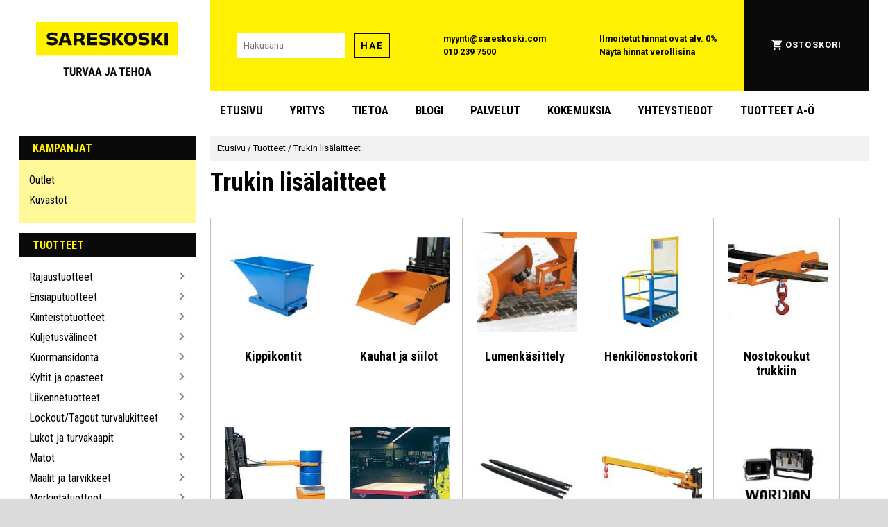

--- FILE ---
content_type: text/html; charset=UTF-8
request_url: https://www.sareskoski.com/trukin-lisalaitteet/C1220
body_size: 45664
content:
    <!DOCTYPE HTML>
    <html xmlns="http://www.w3.org/1999/xhtml"
    lang="fi">
    	<head>
    
<link href="https://fonts.googleapis.com/css2?family=Roboto+Condensed:ital,wght@0,400;0,700;1,400;1,700&family=Roboto+Slab:wght@400;700&family=Roboto:ital,wght@0,400;0,700;1,400;1,700&display=swap" rel="stylesheet">

	<style>
	html{font-family:'Roboto Condensed';font-size:16px;margin:0;padding:0;border:none;}@-ms-viewport{width:device-width;}body,div,button,h1,h4,h5,nav,section,aside,main{margin:0;padding:0;border:none;}body{background:#DBDBDB;overflow-x:hidden;}#page{background:#FFF;margin:0 auto;padding:0;max-width:1500px;}h1{font-family:'Roboto Condensed';font-size:36px;font-weight:bold;}h2{font-family:'Roboto Condensed';font-size:32px;}h3{font-family:'Roboto Condensed';font-size:28px;font-weight:bold;}h4{font-family:'Roboto Condensed';font-size:24px;}h5{font-family:'Roboto Condensed';font-size:18px;font-weight:bold;}h6{font-family:'Roboto Condensed';font-size:16px;font-weight:bold;}@media screen and (max-width:1000px){html{font-size:calc(13px + 0.2vw);}}@media screen and (max-width:600px){h1{font-size:32px;}h2{font-size:28px;}h3{font-size:26px;}h4{font-size:22px;}h5{font-size:20px;}h6{font-size:14px;}}@media screen and (max-width:400px){h1{font-size:28px;}h2{font-size:26px;}h3{font-size:24px;}}a{text-decoration:underline solid rgba(0,0,255,0.01);transition:text-decoration 50ms;}a:hover{text-decoration:underline solid rgba(0,0,255);}.sr-only{position:absolute;left:-10000px;top:auto;width:1px;height:1px;overflow:hidden;}body>a#skip-to-content{position:absolute;left:-10000px;top:auto;width:1px;height:1px;overflow:hidden;}body>a#skip-to-content:focus{position:absolute;left:1em;top:1em;z-index:99999;width:auto;height:auto;display:block;padding:0.8em;font-size:20px;background:#FFF101;box-shadow:0 0 1em 0.5em #FFF;color:black;text-transform:uppercase;font-family:"Roboto";font-weight:bold;}header{display:block;margin:0;padding:0;z-index:5;max-height:initial;}button,.button{-webkit-box-shadow:none;box-shadow:none;border:none;font-family:Roboto;text-transform:uppercase;letter-spacing:1px;text-decoration:none;color:#000;background-color:#FFF101;margin:0;padding:9px;-webkit-transition:-webkit-filter 80ms,-webkit-box-shadow 80ms;transition:-webkit-filter 80ms,-webkit-box-shadow 80ms;-o-transition:filter 80ms,box-shadow 80ms;transition:filter 80ms,box-shadow 80ms;transition:filter 80ms,box-shadow 80ms,-webkit-filter 80ms,-webkit-box-shadow 80ms;box-shadow:none;font-size:12px;cursor:pointer;}button:hover,.button:hover{-webkit-filter:brightness(115%) saturate(90%) contrast(125%);filter:brightness(115%) saturate(90%) contrast(125%);-webkit-box-shadow:0 0 3px 1px rgba(255,255,255,1),0 0 8px 2px rgba(255,255,255,1);box-shadow:0 0 3px 1px rgba(255,255,255,1),0 0 8px 2px rgba(255,255,255,1);}button:disabled,button:hover:disabled,.button:hover:disabled{background-color:#EEEEEE;color:#666;-webkit-filter:none;filter:none;-webkit-box-shadow:none;box-shadow:none;}input,textarea,select{-webkit-box-shadow:none;box-shadow:none;border:none;font-family:Roboto;}input[type="text"],input[type="number"],input[type="password"]{padding:10px;}input[type="checkbox"],input[type="radio"]{min-width:20px;min-height:20px;flex-basis:20px;width:20px;height:20px;}select{padding:10px;}.background-black{background-color:#0A0A0A;}.background-white{background-color:#FFF;}.background-yellow{background-color:#FFF101;}.background-light-yellow{background-color:#FFF999;}.background-grey{background-color:#707070;}.background-light-grey{background-color:#DBDBDB;}.background-lighter-grey{background-color:#E5E5E5;}.background-petrol{background-color:#0b5164;}.background-pink{background-color:#ea4178;}.background-petrol-original{background-color:#296c7c;}.text-black{color:#0A0A0A;}.text-white{color:#FFF;}.text-yellow{color:#FFF101;}.border-thin-black{border:1px solid #0A0A0A;font-family:Roboto;font-weight:bold;font-size:13px;line-height:15px;letter-spacing:0.15em;}.border-thin-black:disabled{border:1px solid rgba(0,0,0,0.25);}.border-thinner-black{border:1px solid rgba(0,0,0,0.4);}.border-thinner-black:disabled{border:1px solid rgba(0,0,0,0.1);}.invert-colors{-webkit-filter:invert(100%);filter:invert(100%);}.bg-pos-left-top{background-position:left top;}.bg-pos-center-top{background-position:center top;}.bg-pos-right-top{background-position:right top;}.bg-pos-left{background-position:left center;}.bg-pos-center{background-position:center;}.bg-pos-right{background-position:right center;}.bg-pos-left-bottom{background-position:left bottom;}.bg-pos-center-bottom{background-position:center bottom;}.bg-pos-right-bottom{background-position:right bottom;}.prevent-copy{-webkit-user-select:none;-khtml-user-select:none;-moz-user-select:none;-ms-user-select:none;-o-user-select:none;user-select:none;}.header-title{padding:8px 20px;text-transform:uppercase;font-weight:bold;margin:0;}.header-title a.admin{color:#6AF;}.text-spacious{font-family:Roboto;text-transform:uppercase;letter-spacing:1.5px;}.div-link,.div-link:hover{position:absolute;width:100%;height:100%;top:0;left:0;z-index:5;opacity:0;text-decoration:none;margin:0;padding:0;}#main-header{padding:0 32px;}@media screen and (max-width:1500px){#main-header{padding:0 2.1vw;}}.main-header-row{display:-webkit-box;display:-ms-flexbox;display:flex;}.main-header-elem{}#main-header-logo-container{padding:32px 0 0 0;text-align:center;width:300px;margin-right:20px;}#main-header-logo{margin:0 auto;width:80%;}@media screen and (max-width:1500px){#main-header-logo-container{width:20vw;}}#main-header-ui-container{display:-webkit-box;display:-ms-flexbox;display:flex;-webkit-box-align:stretch;-ms-flex-align:stretch;align-items:stretch;-webkit-box-flex:1;-ms-flex-positive:1;flex-grow:1;}.main-header-ui-elem{-webkit-box-flex:1;-ms-flex-positive:1;flex-grow:1;display:-webkit-box;display:-ms-flexbox;display:flex;-webkit-box-align:center;-ms-flex-align:center;align-items:center;-webkit-box-pack:center;-ms-flex-pack:center;justify-content:center;line-height:21px;font-size:13px;font-family:'Roboto';font-weight:bold;}.main-header-ui-elem a{text-decoration:none;color:#000;}@media screen and (max-width:1500px){.main-header-ui-elem{font-size:calc(10px + 0.2vw);line-height:calc(10px + 0.73vw);}}#main-header-search-container{}#main-header-search-input{width:170px;margin-right:10px;}@media screen and (max-width:1500px){#main-header-search-input{width:calc(60px + 6vw);margin-right:0.66vw;}}#main-header-tax-information{}#main-header-tax-information a:hover{text-decoration:underline;}#main-header-account-and-cart-links a{text-transform:uppercase;font-weight:bold;letter-spacing:1.1px;color:white;display:-webkit-inline-box;display:-ms-inline-flexbox;display:inline-flex;padding:1.5px;-webkit-box-align:center;-ms-flex-align:center;align-items:center;-webkit-transition:-webkit-filter 80ms;transition:-webkit-filter 80ms;-o-transition:filter 80ms;transition:filter 80ms;transition:filter 80ms,-webkit-filter 80ms;}#main-header-account-and-cart-links a>img{margin-right:5px;}#main-header-account-and-cart-links a:hover{-webkit-filter:saturate(0%) brightness(70%) sepia(100%) saturate(250%) hue-rotate(8deg) brightness(120%);filter:saturate(0%) brightness(70%) sepia(100%) saturate(250%) hue-rotate(8deg) brightness(120%);}#main-header-account-and-cart{position:relative;}#main-header-admin-panel-container{}#main-header-account-and-cart a.admin{padding:1.5px;display:inline-block;color:#6AF;}@media screen and (max-width:1500px){#main-header-admin-panel-container{position:absolute;top:calc(50% - 47px);right:0;width:20px;height:94px;overflow-x:hidden;border-left:1px solid #666;background-color:#234;opacity:0.2;-webkit-transition:width 120ms,opacity 80ms;-o-transition:width 120ms,opacity 80ms;transition:width 120ms,opacity 80ms;}#main-header-admin-panel-container:hover{width:150px;opacity:1;}#main-header-admin-panel{padding:10px;width:130px;}}#main-header-admin-panel{text-align:right;}#main-header-menu-row{margin-bottom:8px;}#main-header-menu-padding{width:300px;margin-right:20px;}@media screen and (max-width:1500px){#main-header-menu-padding{width:20vw;}}#main-header-menu{}a.main-header-menu-item{text-transform:uppercase;font-weight:bold;font-size:18px;display:inline-block;padding:12px 20px;margin:10px 5px;color:#000;text-decoration:none;}a.main-header-menu-item:first-child{margin-left:0;}a.main-header-menu-item:hover{background-color:#FFF101;}@media screen and (max-width:1500px){a.main-header-menu-item{font-size:calc(11px + 0.46vw);padding:.8vw calc(2.66vw - 20px);margin:0.66vw calc(0.66vw - 5px);}}@media screen and (max-width:1000px){#main-header-logo-row,#main-header-menu-row{display:none;}}#mobile-main-header-row,#mobile-main-header-admin-panel,#mobile-main-header-hidden-admin-panel,#mobile-main-header-search-container{display:none;}@media screen and (max-width:1000px){#main-header{padding:0;}#mobile-main-header-admin-panel,#mobile-main-header-hidden-admin-panel{padding:5px;display:-webkit-box;display:-ms-flexbox;display:flex;-webkit-box-align:center;-ms-flex-align:center;align-items:center;-webkit-box-pack:center;-ms-flex-pack:center;justify-content:center;}#mobile-main-header-admin-panel>a.admin,#mobile-main-header-hidden-admin-panel>a.admin{margin:0 calc(5px + 1vw);color:#6AF;font-size:calc(8px + .8vw);}#mobile-main-header-row,#mobile-main-header-search-container{display:-webkit-box;display:-ms-flexbox;display:flex;-webkit-box-align:center;-ms-flex-align:center;align-items:center;-webkit-box-pack:center;-ms-flex-pack:center;justify-content:space-between;padding:0 10px;height:80px;position:relative;top:0;left:0;}}@media screen and (max-width:600px){#mobile-main-header-row,#mobile-main-header-search-container{}}#mobile-main-header-hidden-admin-panel,#mobile-checkout-header-hidden-admin-panel{position:absolute;z-index:1000;top:-20px;left:0;-webkit-box-sizing:border-box;box-sizing:border-box;width:100%;padding-bottom:15px;background-color:#222;border-bottom:1px solid #AAA;opacity:0.25;-webkit-transition:top 80ms,opacity 80ms;-o-transition:top 80ms,opacity 80ms;transition:top 80ms,opacity 80ms;}#mobile-main-header-hidden-admin-panel:hover,#mobile-checkout-header-hidden-admin-panel:hover{top:0;opacity:1;}#mobile-main-header-logo{-webkit-box-flex:1;-ms-flex-positive:1;flex-grow:1;margin:0;max-width:350px;text-align:center;}#mobile-main-header-logo>img{width:200px;}#mobile-main-header-open-menu,#mobile-main-header-open-cart,#mobile-checkout-header-back,#mobile-checkout-header-call{width:8vw;height:8vw;margin:0 calc(5px + 1vw);display:-webkit-box;display:-ms-flexbox;display:flex;-webkit-box-align:center;-ms-flex-align:center;align-items:center;-webkit-box-pack:center;-ms-flex-pack:center;justify-content:center;}.mobile-main-header-icon-open{width:40px;cursor:pointer;}.mobile-main-header-icon-close{width:20px;cursor:pointer;}.mobile-main-header-icon-close{display:none;}#mobile-main-header-open-cart img{width:20px;}@media screen and (min-width:600px){#mobile-main-header-open-menu,#mobile-main-header-open-cart,#mobile-checkout-header-back,#mobile-checkout-header-call{width:48px;height:48px;}.mobile-main-header-icon-open,.mobile-main-header-icon-close{width:36px;}}#mobile-main-header-search{display:-webkit-box;display:-ms-flexbox;display:flex;-webkit-box-flex:1;-ms-flex-positive:1;flex-grow:1;-webkit-box-align:center;-ms-flex-align:center;align-items:center;-webkit-box-pack:center;-ms-flex-pack:center;justify-content:center;margin:0 5px;}#mobile-main-header-search-input{-webkit-box-flex:1;-ms-flex-positive:1;flex-grow:1;margin-right:10px;height:15px;}#mobile-header-search-button{height:35px;font-family:Roboto;font-weight:bold;font-size:13px;line-height:15px;letter-spacing:0.15em;}#following-bar{display:-webkit-box;display:-ms-flexbox;display:flex;position:fixed;z-index:10000;width:100%;left:0;-webkit-backface-visibility:hidden;backface-visibility:hidden;text-align:center;height:60px;-webkit-box-shadow:0 2px 8px rgba(0,0,0,0.3),0 3px 15px rgba(0,0,0,0.5);box-shadow:0 2px 8px rgba(0,0,0,0.3),0 3px 15px rgba(0,0,0,0.5);scroll-margin-top:60px;top:-110%;}#following-bar-content{display:-webkit-box;display:-ms-flexbox;display:flex;width:100%;max-width:1500px;margin:0 auto;text-align:center;}#following-bar.enable-follow{top:0;}@media screen and (max-width:1000px){#following-bar{height:calc(30px + 3vw);}}.following-bar-logo{max-width:344px;-ms-flex-preferred-size:344px;flex-basis:344px;min-width:344px;display:-webkit-box;display:-ms-flexbox;display:flex;-webkit-box-align:center;-ms-flex-align:center;align-items:center;-webkit-box-pack:center;-ms-flex-pack:center;justify-content:center;cursor:pointer;}#following-bar-logo-frontpage-link{display:flex;}#following-bar-logo-menu{display:none;}.following-bar-logo>img{min-width:60%;max-width:60%;}#following-bar-logo-wide{display:block;}#following-bar-logo-compact{display:none;}#following-bar-close-icon{display:none;filter:invert(100%);max-width:70%;max-height:70%;}@media screen and (max-width:1500px){.following-bar-logo>img{min-width:calc(8.76vw + 75px);max-width:calc(8.76vw + 75px);}#following-bar-nav-menu-container,.following-bar-logo{max-width:calc(20vw + 44px);-ms-flex-preferred-size:calc(20vw + 44px);flex-basis:calc(20vw + 44px);min-width:calc(20vw + 44px);}}@media screen and (max-width:1000px){#following-bar-nav-menu-container,.following-bar-logo{max-width:calc(28vw - 36px);-ms-flex-preferred-size:calc(28vw - 36px);flex-basis:calc(28vw - 36px);min-width:calc(28vw - 36px);}#following-bar-logo-frontpage-link{display:none;}#following-bar-logo-menu{display:flex;}#following-bar-logo-menu:hover{box-shadow:none;filter:none;}}@media screen and (max-width:650px){#following-bar-logo-wide{display:none;}#following-bar-logo-compact{display:block;max-height:100%;}.following-bar-logo>img{min-width:90%;max-width:90%;}}#following-bar-search-container{padding:10px;-webkit-box-flex:1;-ms-flex-positive:1;flex-grow:1;-ms-flex-negative:1;flex-shrink:1;display:-webkit-box;display:-ms-flexbox;display:flex;-webkit-box-align:center;-ms-flex-align:center;align-items:center;-webkit-box-pack:center;-ms-flex-pack:center;justify-content:center;}@media screen and (max-width:1000px){#following-bar-search-container{padding:calc(5px + 1vw) 1vw;}}#following-bar-search{-webkit-box-flex:1;-ms-flex-positive:1;flex-grow:1;overflow-x:hidden;}#following-bar-search-input{width:100%;-webkit-box-sizing:border-box;box-sizing:border-box;}@media screen and (max-width:1000px){#following-bar-search-input{padding:1vw;}}#following-bar-search-button{margin-left:10px;}@media screen and (max-width:1000px){#following-bar-search-button{margin-left:calc(4px + .6vw);padding:calc(1px + .8vw);font-size:calc(9px + .4vw);}}#following-bar-cart{display:-webkit-box;display:-ms-flexbox;display:flex;-webkit-box-align:center;-ms-flex-align:center;align-items:center;-webkit-box-pack:center;-ms-flex-pack:center;justify-content:center;width:60px;-ms-flex-preferred-size:60px;flex-basis:60px;height:60px;margin:0 40px;}#following-bar-cart>img{width:50%;}@media screen and (max-width:1500px){#following-bar-cart{margin:0 calc(5.33vw - 40px);}}@media screen and (max-width:1000px){#following-bar-cart{min-width:calc(30px + 3vw);-ms-flex-preferred-size:calc(30px + 3vw);flex-basis:calc(30px + 3vw);height:calc(30px + 3vw);margin:0;}}#following-bar-nav-menu-content{position:absolute;left:0;top:100%;background-color:#F5F5F5;}#following-bar-close-nav-menu>.icon-close{filter:invert(100%);width:32px;height:32px;}@media screen and (max-width:1000px){#following-bar-nav-menu-content,#following-bar-nav-menu-content .category-nav-menu,#following-bar-nav-menu-content .category-nav-menu li,#following-bar-nav-menu-content .category-nav-menu li>a,#following-bar-nav-menu-content .dynamic-submenu{background-color:#101010 !important;color:#F5F5F5 !important;}#following-bar-nav-menu-content .open-submenu{opacity:0.35;}#following-bar-close-nav-menu>.icon-close{filter:none;width:calc(16px + 1.6vw);height:calc(16px + 1.6vw);}}#checkout-header{}.checkout-header-row{display:-webkit-box;display:-ms-flexbox;display:flex;}.checkout-header-elem{display:-webkit-inline-box;display:-ms-inline-flexbox;display:inline-flex;-webkit-box-align:center;-ms-flex-align:center;align-items:center;-webkit-box-pack:center;-ms-flex-pack:center;justify-content:center;padding:10px;}#checkout-header-logo-container{padding:0;margin:30px 100px;}#checkout-header-logo-container,#checkout-header-logo-container>img{width:240px;height:105px;}#customer-service{margin-right:12px;font-size:20px;}#checkout-header-contacts{-webkit-box-flex:1;-ms-flex-positive:1;flex-grow:1;line-height:30px;}.checkout-header-contact{display:-webkit-inline-box;display:-ms-inline-flexbox;display:inline-flex;-webkit-box-align:center;-ms-flex-align:center;align-items:center;color:black;text-decoration:none;}.checkout-header-contact-icon{margin-right:7px;display:-webkit-inline-box;display:-ms-inline-flexbox;display:inline-flex;width:20px;text-align:center;-webkit-box-align:center;-ms-flex-align:center;align-items:center;-webkit-box-pack:center;-ms-flex-pack:center;justify-content:center;}.checkout-header-contact-icon>img{width:100%;}.checkout-header-fill{-webkit-box-flex:3;-ms-flex-positive:3;flex-grow:3;}#checkout-header-continue-shopping{-webkit-box-flex:1;-ms-flex-positive:1;flex-grow:1;}#continue-shopping{color:black;text-decoration:none;font-weight:bold;font-size:20px;padding:10px;display:flex;align-items:center;}#continue-shopping>span:first-child{margin-right:5px;display:flex;align-items:center;height:30px;width:30px;}#continue-shopping>span:first-child>img{width:100%;}#checkout-header-divider-container{padding:20px 30px;margin:0;}#checkout-header-divider{padding:0;margin:0;border-bottom:1px solid rgba(0,0,0,0.5);}#checkout-header-mobile-row{display:none;}.checkout-header-elem #main-header-admin-panel{line-height:1.5em;width:140px;flex-basis:140px;}@media screen and (max-width:1500px){#checkout-header-logo-container{margin:30px calc(16.33vw - 150px);}}@media screen and (max-width:1000px){.checkout-header-elem{padding:1vw;}#checkout-header-logo-container{margin:3vw 1.5vw;}#checkout-header-logo-container,#checkout-header-logo-container>img{width:calc(120px + 12vw);height:calc(52px + 5.2vw);}#main-checkout-header-admin-panel-container{flex-grow:0;}#main-header-admin-panel{width:calc(24vw - 100px) !important;flex-basis:calc(24vw - 100px) !important;font-size:calc(2.6vw - 10px);}#checkout-header-contacts{font-size:calc(10px + 0.6vw);}.checkout-header-fill{display:none;}.checkout-header-contact-icon>img{width:1.2em;height:1.2em;}#checkout-header-divider-container{padding:2vw 3vw;}}#mobile-checkout-header-admin-panel,#mobile-checkout-header-hidden-admin-panel{display:none;}@media screen and (max-width:700px){#checkout-header-desktop-row{display:none;}#checkout-header-mobile-row{display:-webkit-box;display:-ms-flexbox;display:flex;-webkit-box-align:center;-ms-flex-align:center;align-items:center;-webkit-box-pack:center;-ms-flex-pack:center;justify-content:space-between;padding:0 10px;height:80px;position:relative;top:0;left:0;}#mobile-checkout-header-admin-panel,#mobile-checkout-header-hidden-admin-panel{display:flex;align-items:center;justify-content:center;padding:5px;}#mobile-main-header-admin-panel>a.admin,#mobile-main-header-hidden-admin-panel>a.admin{margin:0 calc(5px + 1vw);color:#6AF;font-size:calc(8px + .8vw);}}#sidebar-and-content{display:-webkit-box;display:-ms-flexbox;display:flex;padding:0 32px;}#sidebar{display:block;min-width:300px;width:300px;-ms-flex-preferred-size:300px;flex-basis:300px;max-width:300px;-webkit-box-flex:1;-ms-flex-positive:1;flex-grow:1;margin-right:20px;}@media screen and (max-width:1500px){#sidebar-and-content{padding:0 2.1vw;}#sidebar{min-width:20vw;width:20vw;}}@media screen and (max-width:1000px){#sidebar{display:none;}#sidebar-and-content{padding:0;}}#content{-webkit-box-flex:1;-ms-flex-positive:1;flex-grow:1;overflow-x:hidden;}#breadcrump{background-color:#F1F1F1;padding:8px 10px;font-size:13px;line-height:20px;}#breadcrump a{color:black;text-decoration:none;font-family:Roboto;}#breadcrump a:hover{text-decoration:underline;}#cookie-settings-menu-wrapper{position:fixed;left:0;top:0;width:100%;height:100%;display:flex;align-items:center;justify-content:center;background-color:rgba(0,0,0,0.5);z-index:10000000;}#cookie-settings-menu-container{min-width:250px;width:100%;max-width:700px;margin:15px;padding:15px;background-color:#FFF;}#cookie-settings-menu{text-align:center;}#cookie-settings-menu-header{text-align:center;font-size:24px;padding:0;margin:0 0 15px 0;}#cookie-settings-menu>p{text-align:left;}.cookie-setting-container{display:flex;align-items:center;margin:15px 30px;text-align:left;}input.cookie-setting-input{min-width:20px !important;width:20px !important;max-width:20px !important;flex-basis:20px !important;height:20px !important;}input.cookie-required{opacity:0.7;filter:saturate(0%);}.cookie-setting-info{margin-left:10px;flex-grow:1;}.cookie-setting-name{font-size:110%;font-weight:bold;margin-bottom:5px;}#button_confirm_cookies{padding:20px;width:350px;max-width:90%;font-size:20px;font-family:"Roboto Condensed";font-weight:bold;}@media screen and (max-width:1000px){#cookie-settings-menu-container{margin:3vw;padding:3vw;}.cookie-setting-container{margin:calc(5px + 1vw) calc(5px + 2.5vw);}}.category-nav-menu{margin-bottom:15px;}.category-nav-menu-content{padding:8px 15px 15px 15px;}.category-nav-menu-content ul{list-style:none;padding:6px 0 3px 0;margin:0;}.category-nav-menu-content ul ul{padding-left:8px;margin-left:8px;border-left:1px solid rgba(0,0,0,0.3);}.category-nav-menu-content li{padding:5px 0;position:relative;}.category-nav-menu-content li>a{color:black;text-decoration:none;display:inline-block;width:calc(100% - 16px);}.category-nav-menu-content li>a:hover{text-decoration:underline;}.category-nav-menu-content li.selected>a{font-weight:bold;}#sidebar-newsletter{margin-bottom:18px;width:100%;max-width:100%;min-width:100%;}#sidebar-newsletter-form{display:flex;align-items:center;height:70px;padding:10px;width:100%;max-width:100%;min-width:100%;}#sidebar-newsletter-form>input{margin-right:10px;width:180px;}@media screen and (max-width:1500px){#sidebar-newsletter-form>input{margin-right:.66vw;width:calc(16vw - 60px);}}#browsing-info-subcategories{border-left:1px solid rgba(0,0,0,0.25);}.category-box-container{display:flex;flex-wrap:wrap;justify-content:flex-start;width:100%;}.category-box{position:relative;top:0;left:0;display:inline-block;flex-basis:19%;height:280px;margin:0 0 -1px -1px;padding:0;border:1px solid rgba(0,0,0,0.25);-webkit-transition:border 80ms,-webkit-box-shadow 80ms;transition:border 80ms,-webkit-box-shadow 80ms;-o-transition:box-shadow 80ms,border 80ms;transition:box-shadow 80ms,border 80ms;transition:box-shadow 80ms,border 80ms,-webkit-box-shadow 80ms;overflow:hidden;text-align:center;color:black;text-decoration:none;background-color:#FFF;-webkit-box-shadow:none;box-shadow:none;}.category-box:hover{border:1px solid #000;-webkit-box-shadow:0 0 1px 2px #000 inset;box-shadow:0 0 1px 2px #000 inset;}.category-box .div-link{z-index:3;}.category-box-pic{overflow:hidden;width:80%;margin:20px;z-index:2;-webkit-transition:border 130ms;-o-transition:border 130ms;transition:border 130ms;}.category-box-pic>img{width:100%;height:100%;}.category-box-texts{margin:0 20px 20px 20px;text-align:center;}.category-box-title{z-index:1;font-weight:normal;position:relative;right:0;margin:0;padding:0;font-size:18px;text-align:left;font-weight:bold;text-align:center;white-space:normal;}.category-box-desc{display:none;margin-left:105px;padding:3px 15px 3px 10px;font-size:14px;}.yellow-boxes .category-box{background:#FFF101;border:0;font-family:Roboto Condensed;font-weight:bold;font-size:18px;line-height:21px;text-transform:uppercase;width:320px;height:110px;margin-bottom:0.4em;display:-webkit-box;display:-ms-flexbox;display:flex;-webkit-box-align:center;-ms-flex-align:center;align-items:center;padding-left:1em;}.yellow-boxes .category-box-pic{width:80px;height:80px;flex-basis:80px;min-width:80px;max-width:80px;margin:0;padding:0;}.yellow-boxes .category-box img{border-radius:50%;height:100%;-o-object-fit:cover;object-fit:cover;width:100%;}.yellow-boxes .category-box-texts{margin:0;padding:0 1em 0 1em;}.yellow-boxes .category-box-title{text-align:left;}.product-box-container{display:flex;justify-content:flex-start;flex-wrap:wrap;margin-left:-4%;}.product-box{position:relative;top:0;left:0;flex-basis:17%;height:300px;padding:9px;padding-bottom:40px;display:inline-block;text-align:center;margin:10px 5px 10px 5%;-webkit-transition:-webkit-transform 50ms,-webkit-box-shadow 50ms;transition:-webkit-transform 50ms,-webkit-box-shadow 50ms;-o-transition:transform 50ms,box-shadow 50ms;transition:transform 50ms,box-shadow 50ms;transition:transform 50ms,box-shadow 50ms,-webkit-transform 50ms,-webkit-box-shadow 50ms;background-color:#FFF;overflow:hidden;-webkit-box-shadow:none;box-shadow:none;-webkit-box-flex:0;-ms-flex-positive:0;flex-grow:0;color:#000;text-decoration:none;}.verti-scroll-inner .product-box-container,.horiz-scroll-inner .product-box-container{margin-left:0;}.verti-scroll-inner .product-box,.horiz-scroll-inner .product-box{margin:25px 15px;min-width:180px;flex-basis:180px;max-width:180px;width:180px;}.product-box:hover{-webkit-transform:scale(1.03);-ms-transform:scale(1.03);transform:scale(1.03);-webkit-box-shadow:0 0 5px rgba(0,0,0,0.5);box-shadow:0 0 5px rgba(0,0,0,0.5);}.product-box-pic{overflow:hidden;position:relative;top:0;left:0;}.product-box-pic,.product-box-pic>img{width:100%;}@media screen{.product-box-pic>img.print-only{display:none;}}.product-box-pic-browse{position:absolute;top:calc(50% - 20px);width:40px;height:40px;border-radius:20px;z-index:5;opacity:0.2;display:flex;align-items:center;justify-content:center;cursor:pointer;background-color:rgba(255,255,255,.75);box-shadow:0 0 3px rgba(0,0,0,0.4) inset;transition:opacity 80ms,background-color 80ms,transform 60ms;}.product-box-pic-browse:hover{opacity:0.65;background-color:rgba(255,255,255,.9);}.product-box-pic-browse:active{opacity:.8;transform:scale(0.85,0.85);}.product-box-pic-browse>img{position:relative;width:20px;height:20px;opacity:0.7;}.product-box-pic-browse-left{left:2%;}.product-box-pic-browse-right{right:2%;}.product-box-tags{position:absolute;z-index:10;bottom:0;height:40px;width:100%;text-align:left;cursor:initial;}.product-box-tags .product_tag{width:40px;height:40px;margin-right:5px;opacity:0.8;-webkit-transition:opacity 300ms;-o-transition:opacity 300ms;transition:opacity 300ms;}.product-box-tags:hover .product_tag{opacity:0.07;}.product-box-texts{white-space:normal;overflow:hidden;max-height:100px;max-width:200px;}.product-box-title{font-weight:bold;font-size:15px;margin-bottom:2px;}.product-box-bottom{vertical-align:middle;position:absolute;bottom:0;left:0;right:0;height:32px;z-index:5;white-space:nowrap;display:-webkit-box;display:-ms-flexbox;display:flex;-webkit-box-align:center;-ms-flex-align:center;align-items:center;-webkit-box-pack:center;-ms-flex-pack:center;justify-content:center;font-weight:bold;text-align:center;}.product-box-price{text-align:center;position:relative;display:flex;align-items:center;justify-content:center;flex-grow:1;}.price-min-text{display:inline-block;margin-right:.3em;}.product-box-price .price{}.product-box-campaign-notice{position:absolute;top:0;left:0;box-sizing:border-box;background-color:#FFF101;color:#000;font-family:Roboto;font-weight:bold;z-index:1;font-size:.9em;padding:.7em .7em;opacity:1;transition:opacity 150ms;}.product-box:hover .product-box-campaign-notice{opacity:.35;}.normal-price-next-to-discount{display:inline-block;color:#444;opacity:0.6;text-decoration:line-through;margin:5px;}.discount-price{display:inline-block;color:#E00;}.product-box-price .discount-price{}.product-box-price .normal-price-next-to-discount{position:absolute;bottom:1.05em;overflow:visible;text-align:center;}.watch-video{position:absolute;top:4px;right:4px;width:24px;height:24px;cursor:pointer;opacity:0.75;-webkit-filter:saturate(75%);filter:saturate(75%);-webkit-transition:opacity 80ms,-webkit-transform 80ms,-webkit-filter 80ms;transition:opacity 80ms,-webkit-transform 80ms,-webkit-filter 80ms;-o-transition:transform 80ms,opacity 80ms,filter 80ms;transition:transform 80ms,opacity 80ms,filter 80ms;transition:transform 80ms,opacity 80ms,filter 80ms,-webkit-transform 80ms,-webkit-filter 80ms;}.watch-video:hover{-webkit-transform:scale(1.2,1.2);-ms-transform:scale(1.2,1.2);transform:scale(1.2,1.2);-webkit-filter:saturate(100%);filter:saturate(100%);opacity:1;}@media screen and (max-width:1200px){.category-box{flex-basis:24%;}}@media screen and (max-width:1100px){.product-box{flex-basis:25%;}}@media screen and (max-width:1000px){.category-box{height:calc(200px + 10vw);}.category-box-texts{margin:0 calc(10px + 1vw) calc(10px + 1vw) calc(10px + 1vw);}.category-box-title{font-size:calc(13px + .5vw);}.product-box-container{margin-left:-3%;}.product-box{flex-basis:17%;height:300px;height:calc(160px + 14.0vw);}.product-box-pic-browse{top:calc(50% - 15px - .5vw);width:calc(30px + 1vw);height:calc(30px + 1vw);}.product-box-pic-browse>img{width:calc(15px + .5vw);height:calc(15px + .5vw);}.product-box-texts{max-height:calc(80px + 2vw);font-size:calc(10px + 0.6vw);}.product-box-title{font-size:calc(12px + 0.6vw);}.product-box-bottom{height:calc(16px + 1.4vw);font-size:calc(10px + 0.6vw);}.product-box-price{height:calc(9px + 1.1vw);padding:calc(4px + 0.47vw);}.product-box-price .price{font-size:calc(11px + .7vw);}.product-box-bottom .admin_button{height:calc(18px + 2.11vw);font-size:calc(7px + 0.94vw);}.product-box-bottom button{font-size:calc(11px + 1.29vw);}.button-yt{width:calc(16px + 1.88vw) !important;height:calc(16px + 1.88vw) !important;display:-webkit-inline-box;display:-ms-inline-flexbox;display:inline-flex;-webkit-box-pack:center;-ms-flex-pack:center;justify-content:center;-webkit-box-align:center;-ms-flex-align:center;align-items:center;position:static;}.button-yt>img{width:calc(12px + 1.41vw) !important;height:calc(12px + 1.41vw) !important;}}@media screen and (max-width:850px){.category-box{flex-basis:30%;}.product-box-container{margin-left:-3%;}.product-box{flex-basis:25%;height:calc(200px + 14.0vw);margin-left:5%;}}@media screen and (max-width:670px){.product-box-container{margin-left:-2%;}.product-box{flex-basis:24%;height:calc(200px + 14.0vw);}.product-box-texts{max-height:calc(110px + 2vw);}}@media screen and (max-width:550px){.category-box{flex-basis:45%;height:calc(240px + 10vw);}.product-box-container{margin-left:1%;}.product-box{box-sizing:border-box;flex-basis:42%;height:calc(160px + 30.0vw);margin-left:4%;}.product-box-texts{max-height:calc(50px + 20vw);font-size:calc(10px + 0.6vw);}}@media screen{#footer-logo-print{display:none;}}.divider-header{display:flex;font-size:32px;font-weight:bold;text-align:center;}.divider-header::before,.divider-header::after{display:block;flex-grow:1;height:1px;content:"";border-bottom:1px solid rgba(0,0,0,0.42);margin-top:0.5em;margin-bottom:calc(0.5em - 1px);}.divider-header::before{margin-right:1em;}.divider-header::after{margin-left:1em;}@media screen and (max-width:1000px){.divider-header{font-size:calc(22px + 1.0vw)}.divider-header::before{margin-left:2vw;}.divider-header::after{margin-right:2vw;}}	</style>
	
<link rel="shortcut icon" href="https://www.sareskoski.com/graphics//logoicons/favicon.ico" type="image/x-icon" />
<link rel="apple-touch-icon" href="https://www.sareskoski.com/graphics//logoicons/apple-touch-icon.png" />
<link rel="apple-touch-icon" sizes="57x57" href="https://www.sareskoski.com/graphics//logoicons/apple-touch-icon-57x57.png" />
<link rel="apple-touch-icon" sizes="72x72" href="https://www.sareskoski.com/graphics//logoicons/apple-touch-icon-72x72.png" />
<link rel="apple-touch-icon" sizes="76x76" href="https://www.sareskoski.com/graphics//logoicons/apple-touch-icon-76x76.png" />
<link rel="apple-touch-icon" sizes="114x114" href="https://www.sareskoski.com/graphics//logoicons/apple-touch-icon-114x114.png" />
<link rel="apple-touch-icon" sizes="120x120" href="https://www.sareskoski.com/graphics//logoicons/apple-touch-icon-120x120.png" />
<link rel="apple-touch-icon" sizes="144x144" href="https://www.sareskoski.com/graphics//logoicons/apple-touch-icon-144x144.png" />
<link rel="apple-touch-icon" sizes="152x152" href="https://www.sareskoski.com/graphics//logoicons/apple-touch-icon-152x152.png" />


<meta http-equiv="Content-Language" content="fi">
<meta http-equiv="Content-Type" content="text/html; charset=UTF-8">

<meta name="viewport" content="width=device-width, initial-scale=1">

<meta name="HandheldFriendly" content="True">

<meta name="theme-color" content="#FFF010">

<link rel="manifest" href="https://www.sareskoski.com/manifest.php">

<link rel="search" type="application/opensearchdescription+xml" title="Sareskoski.com" href="https://www.sareskoski.com/searchplugin.xml">

<script type="text/javascript">
	var SHOP_URL = 'https://www.sareskoski.com/';
	var INCLUDE_TAX = false;
	var TAX_PERCENT = 25.5;
	var TAX_PERCENT_FORMATTED = '25,5';
	var MINIMUM_ORDER_AMOUNT = 20;
		var TRANSLATIONS = JSON.parse( '{\"language\":\"Kieli\",\"products\":\"Tuotteet\",\"products_new\":\"Uutuudet\",\"products_recom\":\"Suosittelemme erityisesti näitä tuotteita\",\"products_outlet\":\"Outlet\",\"last_viewed\":\"Viimeksi katsotut\",\"industries\":\"Toimialat\",\"only_found_product\":\"Ainoa löytynyt tuote\",\"back\":\"Takaisin\",\"close_menu\":\"Sulje valikko\",\"close\":\"Sulje\",\"we_use_cookies\":\"Käytämme sivustollamme evästeitä selauskokemusta parantaaksemme. Jatkamalla selausta hyväksyt evästeiden tallentamisen laitteellesi.\",\"cookie_msg_ok\":\"Asia selvä\",\"image_loading\":\"Ladataan kuvaa...\",\"watch_video\":\"Katso video\",\"back_to_frontpage\":\"Takaisin etusivulle\",\"show_bigger_picture\":\"Näytä kuva isompana\",\"products_single\":\"tuote\",\"products_plural\":\"tuotetta\",\"top_promo_products\":\"Yli 15 000 tuotetta\",\"top_promo_easyfastsafe\":\"Helposti, nopeasti, varmasti\",\"top_promo_proservice\":\"Asiantunteva palvelu\",\"top_promo_finnish\":\"Kotimainen perheyritys\",\"footer_promo_selection\":\"Valtava valikoima - yli 15 000 tuotetta\",\"footer_promo_finnish\":\"100% suomalainen - kotimainen perheyritys\",\"footer_promo_toimialat\":\"Teollisuus, kauppa, varasto ja kaikki muut toimialat\",\"footer_promo_maksutavat\":\"Kaikki maksutavat - myös laskulla\",\"footer_promo_companies\":\"Ammattilaiselta ammattilaiselle - yli 7 000 yritysasiakasta\",\"search\":\"Haku\",\"search_placeholder\":\"Hakusana\",\"search_button\":\"Hae\",\"info\":\"Tietoa\",\"all_infopages\":\"Kaikki tietosivut\",\"about_the_company\":\"Yrityksestä\",\"newsletter\":\"Uutiskirje\",\"newsletter_popup_text\":\"Tilaa uutiskirje\",\"newsletter_placeholder\":\"Sähköpostiosoite\",\"newsletter_button\":\"Tilaa\",\"account\":\"Asiakastili\",\"username\":\"Käyttäjätunnus\",\"password\":\"Salasana\",\"remember_me\":\"Muista minut\",\"login\":\"Kirjaudu sisään\",\"logout\":\"Kirjaudu ulos\",\"cart\":\"Ostoskori\",\"cart_total\":\"Yht.\",\"browse_cart\":\"Katso ostoskoria\",\"order_products\":\"Tilaa tuotteet\",\"brands\":\"Tuotemerkit\",\"catalogs\":\"Kuvastot\",\"footer_sareskoski\":\"Sareskoski - Kotimainen B2B-veteraani\",\"footer_contact\":\"Yhteystiedot\",\"site_opened\":\"Sivu avattu\",\"slogan\":\"Ammattilaisen verkkokauppa\",\"address_store\":\"Noutovarasto\",\"address_post\":\"Postiosoite\",\"open_times\":\"Palvelemme arkisin 8-16\",\"follow_us\":\"Seuraa meitä\",\"on_facebook\":\"Facebookissa\",\"on_twitter\":\"Twitterissä\",\"on_youtube\":\"Youtubessa\",\"on_linkedin\":\"LinkedInissä\",\"on_gplus\":\"Google+:ssa\",\"new_catalog\":\"Uusin kuvasto\",\"read_new_catalog\":\"Lue uusinta kuvastoa\",\"whyus_0\":\"5 syytä ostaa meiltä!\",\"whyus_1\":\"Kilpailukykyiset hinnat\",\"whyus_2\":\"Laatutuotteet\",\"whyus_3\":\"Asiantunteva palvelu\",\"whyus_4\":\"Nopeat toimitukset\",\"whyus_5\":\"Aidosti suomalainen\",\"about_us\":\"Tietoa meistä\",\"read_more\":\"Lue lisää\",\"read_more_infopages\":\"Lue lisää tietosivuiltamme\",\"read_more_about_us\":\"Lue lisää yrityksestä\",\"read_other_info_pages\":\"Lue muita tietosivujamme\",\"payment_methods\":\"Maksutavat\",\"showcasing\":\"Esittelyssä\",\"show_all\":\"Näytä kaikki\",\"show_all_products\":\"Näytä kaikki tuotteet\",\"frontpage\":\"Etusivu\",\"category\":\"Tuoteryhmä\",\"product\":\"Tuote\",\"subcategories\":\"Tuoteryhmät\",\"categories_frontpage\":\"Tuotealueet\",\"show_subcategories\":\"Näytä tuoteryhmät\",\"hide_subcategories\":\"Piilota tuoteryhmät\",\"products_for_different_industries\":\"Tuotteita eri toimialoille\",\"product_sort\":\"Järjestys\",\"sort_default\":\"Oletus\",\"sort_title\":\"Nimi\",\"sort_last_viewed\":\"Viimeksi katsotuin\",\"sort_product_prices_cheapest\":\"Halvin ensin\",\"sort_product_prices_expensive\":\"Kallein ensin\",\"sort_popular\":\"Suosituimmat\",\"sort_newest\":\"Uusimmat\",\"sort_relevance\":\"Vastaavin haku\",\"page\":\"Sivu\",\"previous\":\"Edellinen\",\"next\":\"Seuraava\",\"continue\":\"Jatka\",\"last_visited\":\"Viimeksi katsotut\",\"view_last_visited\":\"Selaa katsottuja tuotteita\",\"load_new_products\":\"Lataa lisää tuotteita\",\"loading_new_products\":\"Ladataan lisää tuotteita\",\"loading_products\":\"Ladataan tuotteita...\",\"end_of_list\":\"Saavuit listan loppuun, ei enää tuotteita.\",\"search_for\":\"Haku sanalla\",\"limit_to_brand\":\"Rajaa tuotemerkkiin\",\"unselect_brand\":\"Poista tuotemerkki hakuehdoista\",\"select_brand\":\"Valitse tuotemerkki\",\"no_brand\":\"Ei tuotemerkkiä\",\"browsing-search\":\"Hae tuotteista\",\"search_all_categories\":\"Hae kaikista tuoteryhmistä\",\"limit_to_category\":\"Rajoita haku ryhmään\",\"execute_button\":\"Suorita\",\"search_for_products_button\":\"Hae tuotteita\",\"reset_search\":\"Tyhjennä hakuehdot\",\"limit_with_keyword\":\"Rajaa hakusanalla\",\"no_matching_products\":\"Ei tuotehakua vastaavia tuotteita!\",\"categories\":\"Tuoteryhmät\",\"check_out_subcategories\":\"Etsi tarkemmin alatuoteryhmistä\",\"check_out_our_whole_selection\":\"Tutustu koko tuotevalikoimaamme\",\"info_about_products\":\"Tietoa tuotteista\",\"relevant_blog_posts\":\"Aiheesta lisää blogissa\",\"blog\":\"Blogi\",\"search_from_blogs\":\"Etsi blogijulkaisuja\",\"blog_search_tags\":\"Avainsanoja\",\"browse_blog_posts\":\"Selaa blogijulkaisuja\",\"released\":\"Julkaistu\",\"not_released_yet\":\"Ei vielä julkaistu\",\"relevant_categories\":\"Aiheeseen liittyviä tuoteryhmiä\",\"relevant_product_pages\":\"Aiheeseen liittyviä tuotteita\",\"relevant_info_pages\":\"Aiheesta lisää\",\"common_keywords\":\"Yleisiä avainsanoja\",\"keywords\":\"Avainsanoja\",\"find_more_with_these_keywords\":\"Löydä lisää näillä aiheilla\",\"tag_new_products\":\"Uutuudet\",\"tag_company_choices\":\"Suositellut\",\"select_from_options\":\"Valitse\",\"add_to_cart\":\"Lisää ostoskoriin\",\"your_cart_has\":\"Ostoskorissasi on\",\"price\":\"Hinta\",\"vat\":\"Alv.\",\"price_with_vat\":\"Verollinen hinta\",\"price_without_vat\":\"Veroton hinta\",\"availability\":\"Toimitusaika\",\"in_stock\":\"Heti varastosta\",\"alternatives_in_stock\":\"Vaihtoehtoja varastossa\",\"not_in_stock\":\"Vahvistetaan\",\"sold_out\":\"Loppuunmyyty\",\"price_unknown\":\"Pyydä tarjous\",\"price_free\":\"Ilmainen\",\"unknown\":\"Vahvistetaan\",\"qty\":\"Määrä\",\"option_plural\":\"vaihtoehtoa\",\"option_single\":\"vaihtoehto\",\"look_at_all_options\":\"Katso kaikki vaihtoehdot\",\"choose_a_field\":\"Valitse \",\"and\":\"ja\",\"to_see_more_info\":\"nähdäksesi tarkemman hinnan ja saatavuuden\",\"or\":\"tai\",\"see_all_options\":\"katso kaikki vaihtoehdot\",\"product_not_available\":\"Tuotetta ei juuri nyt ole saatavilla\",\"if_you_need_info_contact_sales_either_by_phone\":\"\\tJos tarvitset lisätietoa, ota yhteyttä myyntiimme joko puhelimitse numerolla\",\"you_can_also_order_by_calling\":\"Voit tilata meiltä myös soittamalla\",\"discount_offer\":\"Tarjous\",\"discount_offer_even\":\"Tarjous jopa\",\"main_options\":\"Päätuotteet\",\"accessories\":\"Oheistuotteet\",\"product_code\":\"Tuotenro\",\"product_picture\":\"Kuva\",\"title\":\"Nimike\",\"product_title\":\"Nimike\",\"product_qty\":\"Määrä\",\"product_unit\":\"Varastoyksikkö\",\"product_sales_unit\":\"Myyntiyksikkö\",\"product_sales_unit_qty\":\"Pakkauskoko\",\"product_unit_price\":\"Yksikköhinta\",\"product_sales_unit_price\":\"Myyntiyksikön hinta\",\"product_stock\":\"Varastosaldo\",\"product_weight\":\"Paino\",\"product_available\":\"Varastossa\",\"product_availability\":\"Saatavuus\",\"product_commodity_code\":\"Tullinimike\",\"product_unspsc\":\"UNSPSC\",\"product_minimum_order_amount\":\"Minimitilausmäärä\",\"product_warranty_class\":\"Takuu\",\"order_by_this_column\":\"Järjestä rivit\",\"tax_percent\":\"Alv-%\",\"total_price\":\"Yhteensä\",\"single_price\":\"á-hinta\",\"show_quantity_discounts\":\"Näytä määräalennukset\",\"package_size\":\"Pakkauskoko\",\"shipped\":\"Toimitettu\",\"click_to_show_full_picture\":\"Paina kuvaa näyttääksesi suuremman kuvan\",\"show_additional_info\":\"Näytä lisätiedot\",\"last_viewed_products\":\"Viimeksi katsotut tuotteet\",\"check_out_these_products_too\":\"Tarvitseko myös näitä?\",\"check_out_these_categories_too\":\"Katso myös nämä tuoteryhmät\",\"check_out_these_brands_too\":\"Tutustu tuotemerkkeihimme\",\"you_might_need_these_too\":\"Saatat tarvita myös näitä tuotteita\",\"check_out_these_products\":\"Katso myös nämä tuotteet\",\"often_paired_with_these\":\"Asiakkaamme ovat tilanneet myös näitä:\",\"total_cart_vat_excluded\":\"Yhteensä ilman alv.\",\"shipping_cost\":\"Toimituskulut\",\"vat_amount\":\"Arvolisävero\",\"total_vat_included\":\"Yhteensä\",\"options_header\":\"Vaihtoehdot\",\"add\":\"Lisää\",\"additional_info\":\"Lisätietoja\",\"warranty_info\":\"Tiedot takuusta\",\"warranty_length\":\"Takuun kesto\",\"technical_info\":\"Tekniset tiedot\",\"attachments\":\"Liitetiedostot\",\"contact_us\":\"Ota yhteyttä\",\"warranty\":\"Takuu\",\"month_unit\":\"kk\",\"year_unit\":\"v\",\"estimate_delivery_cost\":\"Arvioi toimituskulut\",\"get_delivery_cost\":\"Laske kulut\",\"select_product\":\"Valitse tuote\",\"enter_qty\":\"Syötä tuotteiden määrä\",\"enter_postcode\":\"Syötä postinumero\",\"assumption_no_partial_delivery\":\"Tavarat toimitetaan varastosta kerralla ilman osatoimitusta, kun kaikki tuotteet ovat saapuneet varastoihin.\",\"assumption_use_partial_delivery\":\"Varastossa oleva tavara toimitetaan varastosta välittömästi, ja loput jälkitoimituksena.\",\"assumption_within_finland\":\"Syötetty postinumero on Suomen sisäinen.\",\"assumption_customer_type_is_company\":\"Kulut arvioitu yritysasiakkaalle. Kuluttajilta saatetaan veloittaa ylimääräisiä käsittelykustannuksia.\",\"assumption_multiple_sources\":\"Osa tavaroista toimitetaan suoraan tehtaalta.\",\"assumption_dropshipments_exist\":\"Osa toimitetaan suoraan tehtaalta.\",\"remove\":\"Poista\",\"remove_selected\":\"Poista valitut\",\"coupon_code\":\"Kuponkikoodi\",\"enter_coupon_code\":\"Syötä kuponkikoodi\",\"change_coupon_code\":\"Vaihda kuponkikoodi\",\"current_coupon_code\":\"Nykyinen kuponkikoodi\",\"coupon_code_placeholder\":\"KUPONKI\",\"go_to_ordering\":\"Siirry tilaamaan\",\"retrieve_your_cart_via_account\":\"Voit palauttaa edellisen käyntikertasi ostoskorin kirjautumalla asiakastilillesi\",\"copy_link_to_cart\":\"Kopioi linkki ostoskoriin\",\"customer_service\":\"Asiakaspalvelu\",\"continue_shopping\":\"Palaa ostoksille\",\"things_to_consider_while_ordering\":\"Otathan tilatessasi huomioon, että...\",\"prices_include_vat\":\"Hintoihin sisältyy alv \",\"prices_dont_include_vat\":\"Ilmoitetut hinnat ovat alv. 0%\",\"show_prices_with_vat\":\"Näytä hinnat verollisina\",\"show_prices_without_vat\":\"Näytä hinnat verottomina\",\"minimum_order_of\":\"Minimitilaus on \",\"without_vat\":\"ilman alv.\",\"with_vat\":\"sis. alv.\",\"shipping_costs_confirmed_later\":\"Toimituskulut vahvistetaan erikseen.\",\"full_sum_confirmed_later\":\"Lopulliset summat vahvistetaan erikseen\",\"cart_can_be_saved_to_account\":\"Voit säilöä ostoskorisi sisällön myöhempää tilausta varten tekemällä asiakastilin tai kirjautumalla tilillesi sisään.\",\"cart_is_saved_to_account\":\"Ostoskorisi sisältö säilyy tallessa asiakastililläsi vaikka kirjautuisit ulos.\",\"view_faq\":\"Katso usein kysytyt kysymykset\",\"view_our_terms\":\"Katso sopimusehtomme\",\"missing_delivery_method\":\"Toimitustapa puuttuu\",\"ordering\":\"Tilauksen tekeminen\",\"order_info\":\"Tilauksen tiedot\",\"delivery_methods\":\"Toimitustavat\",\"buyer_info\":\"Tilaajan tiedot\",\"confirm_info\":\"Vahvista tiedot\",\"payment\":\"Maksaminen\",\"show_help\":\"Näytä ohjeet\",\"popup_help_header\":\"Ohjeita\",\"notice\":\"Huom.\",\"order_please_turn_off_noscript\":\"Havaitsimme että selaimesi käyttää noscriptiä tai vastaavaa skriptinestäjää.\\n\\tPyydämme teitä sallimaan javascriptin ennen tietojenne syöttämistä, sillä tarvitsemme sitä joidenkin tilausvaiheiden käsittelyyn.\\n\\tPäivitä sivu kun olet sallinut javascriptin, niin voit jatkaa tilaustasi normaalisti.\",\"starmarked_are_mandatory\":\"Tähdellä merkityt kentät ovat pakollisia.\",\"some_fields_are_missing\":\"Osa tilauksen käsittelyyn tarvitsemistamme tiedoista oli täyttämättä tai puutteellisia. Tarkistattehan punaisella tähdellä merkityt kentät.\",\"if_you_need_help_contact_us\":\"Jos tarvitsette apua, voitte ottaa yhteyttä meihin\",\"order_customer_info\":\"Asiakkaan tiedot\",\"contact_person\":\"Yhteyshenkilö\",\"contact_info\":\"Yhteystiedot\",\"company_name\":\"Yrityksen nimi\",\"name\":\"Nimi\",\"first_and_last_name\":\"Etu- ja sukunimi\",\"first_name\":\"Etunimi\",\"last_name\":\"Sukunimi\",\"phone\":\"Puhelinnumero\",\"email\":\"Sähköpostiosoite\",\"job_title\":\"Toimenkuva\",\"customer_type\":\"Asiakastyyppi\",\"company_or_consumer\":\"Oletteko yritys- vai kuluttaja-asiakas?\",\"customer_type_company\":\"Yritys\",\"customer_type_consumer\":\"Kuluttaja\",\"pick_customer_type\":\"Valitse asiakastyyppi, jotta voit jatkaa tilauksen täyttöä.\",\"order_addresses\":\"Osoitteet\",\"billto_different_address\":\"Laskutusosoite on eri kuin toimitusosoite\",\"billto_same_as_shipto\":\"Laskutusosoite on sama kuin toimitusosoite.\",\"shipping_address\":\"Toimitusosoite\",\"billing_address\":\"Laskutusosoite\",\"show_addresses\":\"Näytä osoitteet\",\"pick_address\":\"Valitse\",\"show_einvoice_addresses\":\"Näytä verkko&shy;laskutus&shy;osoitteet\",\"address_name1\":\"Saajan nimi\",\"address_name2\":\"Osasto\\/tarkenne\",\"address_line1\":\"Katuosoite\",\"address_name_or_company\":\"Yritys tai yhteisö\",\"address_department\":\"Osasto\",\"address_contact_name\":\"Yhteyshenkilö\",\"address_street_line\":\"Katuosoite\",\"address_postcode\":\"Postinumero\",\"address_city\":\"Postitoimipaikka\",\"address_country\":\"Maa\",\"info_customer_type_company\":\"Yritysasiakkaille on tarjolla enemmän toimitustapoja ja mahdollisuus tilata laskulla, mutta tarvitsemme yrityksen Y-tunnuksen.\\n\\tTarkistamme yrityksen luottotiedot ennen tilausvahvistusta.\",\"info_customer_type_consumer\":\"Jos olet tilaamassa yksityishenkilönä, valitse kuluttaja. Huomioithan tosin, että emme tarjoa kuluttaja-asiakkaille kaikkia toimitustapoja, ja edellytämme tilausten maksamista ennakkoon tai noudon yhteydessä.\",\"info_contact_info\":\"Täytäthän yhteyshenkilöksi varsinaisen henkilön nimen etkä yrityksen nimeä! Varmista myös että puhelinnumero ja sähköpostiosoite ovat voimassaolevia, jotta saamme teihin yhteyden tarpeen tullen.\",\"info_addresses\":\"Laskutusosoite on oletusarvoisesti toimitusosoite, ellette anna sitä erikseen. Jos maksatte tilauksen heti tai noudon yhteydessä, teidän ei tarvitse välittää laskutusosoitteesta.\",\"info_special_requests\":\"Yritysasiakkailla tilausmerkki on tarkoitettu tavaran vastaanottaville tahoille, ja tilausnumero laskutusta varten. Lisätiedot eivät ole pakollisia tilauksen kannalta.\",\"error_fields_missing\":\"Osa tilauksen käsittelyyn tarvitsemistamme tiedoista on täyttämättä tai puutteellisia.\",\"error_unable_to_deliver\":\"Ostoskorin sisältöä ei voida toimittaa annetuilla tiedoilla.\",\"error_customer_type\":\"Asiakastyyppi\",\"error_name\":\"Nimi\",\"error_phone\":\"Puhelinnumero\",\"error_email\":\"Sähköpostiosoite\",\"error_contact_first_name\":\"Etunimi\",\"error_contact_last_name\":\"Sukunimi\",\"error_contact_phone\":\"Puhelinnumero\",\"error_contact_email\":\"Sähköpostiosoite\",\"error_shipto_company\":\"Toimitusosoitteen nimi tai yritys\",\"error_shipto_street_line\":\"Toimitusosoitteen katuosoite\",\"error_shipto_postcode\":\"Toimitusosoitteen postinumero\",\"error_shipto_city\":\"Toimitusosoitteen postitoimipaikka\",\"error_billto_company\":\"Laskutusosoitteen nimi tai yritys\",\"error_billto_street_line\":\"Laskutusosoitteen katuosoite\",\"error_billto_postcode\":\"Laskutusosoitteen postinumero\",\"error_billto_city\":\"Laskutusosoitteen postitoimipaikka\",\"error_billto_company_tax_id_number\":\"Y-tunnus\",\"customer_order_reference\":\"Tilausmerkki\",\"customer_order_number\":\"Tilausnumero\",\"tax_id_number\":\"Y-tunnus\",\"tax_id_number_placeholder\":\"Kirjoita muodossa 1234567-8 tai FI12345678\",\"extra_info\":\"Lisätiedot\",\"special_requests\":\"Lisätoiveet\",\"type_your_special_requests_here\":\"Kirjoita tilaukseen liittyvät lisätiedot, ohjeet ja erikoistoiveesi tähän.\",\"delivery_method\":\"Toimitustapa\",\"later_delivery_method\":\"Jälkitoimitustapa\",\"payment_method\":\"Maksutapa\",\"pick_shipping_method_from_choices_below\":\"Valitse toimitustapa klikkaamalla jotain alla olevista vaihtoehdoista.\",\"pick_payment_method_from_choices_below\":\"Valitse maksutapa klikkaamalla jotain alla olevista vaihtoehdoista.\",\"allow_partial_delivery\":\"Osatoimitus sallittu\",\"info_partial_delivery\":\"Mikäli kaikkia tuotteita ei ole varastossa, toimitamme välittömästi ne tuotteet mitä löytyy hyllystä ja loput jälkitoimituksena. Veloitamme molemmat toimitukset. \",\"show_smartpost_choices\":\"Näytä noutopisteet\",\"dropshipment\":\"Suoratoimitus\",\"error_delivery_method_id\":\"Et valinnut toimitustapaa.\",\"error_processing_delivery_methods_and_cost\":\"Toimitustapojen ja -kulujen määrittämisessä tapahtui virhe. Ota yhteyttä myyntiimme.\",\"we_use_dropshipments_press_next\":\"Järjestämme toimituksen tehtailta suoraan toimitusosoitteeseen. Voitte jatkaa tilaukseen seuraavaan vaiheeseen painamalla \\\"Seuraava\\\"-nappia.\",\"showing_only_consumer_methods\":\"Näytetään vain kuluttajille sallitut toimitustavat.\",\"only_pickup_available_for_consumers\":\"Emme voi toimittaa joitain tuotteita kuluttajille. Vain nouto sallittu.\",\"dropshipment_unavailable_for_consumers\":\"Emme voi toimittaa tuotteita suoratoimituksena kuluttajille verkkokaupan kautta. Ota yhteyttä myyntiimme puhelimitse <a href=\\\"tel:0102397500\\\">010 239 7500<\\/a> tai sähköpostilla <a href=\\\"mailto:myynti@sareskoski.com\\\">myynti@sareskoski.com<\\/a>.\",\"following_products_use_dropshipment\":\"Järjestämme seuraaville tuotteille toimituksen suoraan tehtaalta\",\"following_products_to_be_sent_now\":\"Seuraavat tuotteet saamme heti toimitukseen\",\"following_products_to_be_sent_later\":\"Seuraavat tuotteet jäävät jälkitoimitukseen\",\"following_products_to_be_sent_from_here\":\"Lähetämme varastostamme seuraavat tuotteet\",\"products_have_free_shipping\":\"Tuotteilla on ilmainen toimitus.\",\"delivery_cost_is\":\"Toimituskulut ovat \",\"electronic_invoice_address\":\"Verkkolaskutusosoite\",\"operator_reference\":\"Välittäjän tunnus\",\"electronic_invoice_address_placeholder\":\"Syötä OVT-tunnus tai IBAN\",\"operator_reference_placeholder\":\"Syötä BIC\",\"confirm_order\":\"Vahvista tilaus\",\"your_order_is_almost_done\":\"Tilauksesi on melkein valmis\",\"have_you_joined_our_newsletter\":\"Oletko jo tilannut asiakaskirjeemme?\",\"why_join_newsletter\":\"Asiakaskirjeen tilaajana saat tietoa uusimmista tuotteistamme ja tarjouksistamme. Saat kirjeen n. 2-4 kertaa kuukaudessa.\",\"i_also_want_to_join_newsletter\":\"Kyllä, haluan samalla tilata Sareskoski OY:n asiakaskirjeen.\",\"edit_order\":\"Muokkaa tilausta\",\"send_order\":\"Lähetä tilaus\",\"go_to_payment\":\"Siirry maksamaan\",\"forgot_password\":\"Unohdin salasanani\",\"create_account\":\"Perusta tili\",\"are_you_a_previous_customer\":\"Oletko vanha asiakas?\",\"do_you_have_an_account\":\"Onko sinulla jo asiakastili?\",\"logged_in_as\":\"Olet kirjautunut sisään käyttäjänä \",\"welcome_back\":\"Tervetuloa takaisin\",\"manage_account\":\"Siirry tilihallintaan\",\"log_into_your_account\":\"Kirjaudu asiakastilillesi\",\"retrieve_account\":\"Palauta tili\",\"customer_info\":\"Asiakastiedot\",\"einvoices\":\"Verkkolaskutus\",\"order_tracking\":\"Tilausseuranta\",\"shopping_lists\":\"Muistilistat\",\"customer_account\":\"Asiakastili\",\"customer_number\":\"Asiakasnumero\",\"address_type\":\"Osoitetyyppi\",\"old_password\":\"Vanha salasana\",\"new_password\":\"Uusi salasana\",\"repeat_password\":\"Toista salasana\",\"repeat_new_password\":\"Toista uusi salasana\",\"finishing\":\"Viimeistely\",\"prove_you_are_not_a_robot\":\"Todista ettet ole robotti\",\"save_changes\":\"Tallenna muutokset\",\"delete_selected\":\"Poista valitut\",\"delete_all\":\"Poista kaikki\",\"delete\":\"Poista\",\"save\":\"Tallenna\",\"cancel\":\"Peruuta\",\"edit\":\"Muokkaa\",\"einvoice_addresses\":\"Verkkolaskutusosoitteet\",\"einvoice_name\":\"Osoitteen kuvaus\\/nimi\",\"einvoice_einvoice_address\":\"Verkkolaskutusosoite\",\"einvoice_operator_reference\":\"Välittäjän tunnus\",\"new_einvoice_address\":\"Uusi verkkolaskutusosoite\",\"add_einvoice_address\":\"Lisää verkkolaskutusosoite\",\"einvaddress_saving_note\":\"Täytä verkkolaskutusosoite ja välittäjän tunnus\",\"confirm_delete_einvaddress\":\"Haluatko varmasti poistaa verkkolaskutusosoitteen?\",\"addresses\":\"Osoitteet\",\"edit_address\":\"Muokkaa osoitetta\",\"add_new_address\":\"Lisää osoite\",\"delete_address\":\"Poista osoite\",\"confirm_delete_address\":\"Haluatko varmasti poistaa osoitteen?\",\"save_new_address\":\"Tallenna uusi osoite\",\"address_saving_note\":\"Valitse osoitetyyppi ja täytä ainakin saajan nimi\",\"no_orders_on_account\":\"Ei viimeaikaisia tai avoimia tilauksia.\",\"new_shopping_list\":\"Uusi muistilista\",\"create_shopping_list\":\"Luo uusi lista\",\"change_shopping_list_name\":\"Vaihda listan nimi\",\"list_name\":\"Listan nimi\",\"delete_shopping_list\":\"Poista muistilista\",\"confirm_shopping_list_deletion\":\"Haluatko varmasti poistaa tämän listan?\",\"products_on_list\":\"Tuotteita listalle\",\"created\":\"Luotu\",\"list_full\":\"Lista täynnä\",\"via_phone\":\"Puhelimitse\",\"via_email\":\"Sähköpostilla\",\"inquire_about_product\":\"Kysy tuotteesta\",\"your_message\":\"Viestisi\",\"your_email\":\"Sähköpostiosoitteesi\",\"send_message\":\"Lähetä viesti\",\"idling_popup_title\":\"Ethän unohtanut ostoksiasi?\",\"we_noticed_you_idling\":\"Huomasimme, että olet ollut toimettomana verkkokaupassamme jo jonkun aikaa. Muistuttaisimme, että ostoskori tyhjenee automaattisesti tunnin toimettomuuden jälkeen.\",\"idling_if_you_need_help\":\"Jos jokin asia tilauksen tekemisessä tai tuotteissamme askarruttaa teitä, voitte tiedustella lisää tai tehdä tilauksenne myös\",\"feedback_default\":\"Voit lähettää meille tiedustelun tai tarjouspyynnön alla olevalla\\n\\t\\t\\t\\tlomakkeella. Tarjousta pyytäessäsi otathan huomioon, että tällä sivulla esitetyt\\n\\t\\t\\t\\thinnat pätevät yksittäiskappaleille tai sivulla ilmoitetuille määrille.\",\"feedback_sent\":\"<b>Kiitos viestistäsi!<\\/b> Tiedustelusi on\\n\\t\\t\\t\\tlähtenyt myyntiedustajallemme, joka palaa asiaan mahdollisimman pikaisesti.\\n\\t\\t\\t\\tKopio viestistä on lähetetty antamaasi sähköpostiosoitteeseen. Saat meihin\\n\\t\\t\\t\\tyhteyden vastaamalla sähköpostiisi tulleeseen viestiin tai soittamalla\\n\\t\\t\\t\\tnumeroon\",\"feedback_send_error\":\"<b>Viestinne lähetys epäonnistui.<\\/b> Tämä ei johdu teistä, vaan järjestelmässämme on tilapäinen häiriö.\\n\\t\\t\\t\\tPyydämme teitä antamaan tiedustelunne puhelimitse. Tavoitatte meidät\\n\\t\\t\\t\\tnumerosta\",\"feedback_errors\":\"<b>Viestinne on yhä lähettämättä.<\\/b> Tarkistathan ystävällisesti,\\n\\t\\t\\t\\tettä punaisella merkityt kentät ovat täytetty eikä niissä ole ylimääräistä tietoa. Jos\\n\\t\\t\\t\\ttarkistuksemme on virheellinen eikä kentissä ole korjattavaa, pyydämme teitä antamaan\\n\\t\\t\\t\\ttiedustelunne puhelimitse. Tavoitatte meidät numerosta \"}' );
	var CDN_URL = 'https://cdn1.sareskoski.com/';
	var GRAPHICS_URL = 'https://www.sareskoski.com/graphics/';
	var RECAPTCHA_SITEKEY = '6Lfj4I0UAAAAALUTSlMDJXfarrHepcuNOBzooK0p';
</script>

<script defer src='https://www.sareskoski.com/javascript/newsletter-recaptcha-min.js?v=20240130'></script>
<script defer src='https://www.google.com/recaptcha/api.js?hl=fi'></script>
<script defer type="text/javascript" src="https://ajax.googleapis.com/ajax/libs/jquery/3.7.1/jquery.min.js"></script>
<script defer type="text/javascript" src="https://ajax.googleapis.com/ajax/libs/jqueryui/1.14.1/jquery-ui.min.js"></script>


<script defer type="text/javascript"
src="https://www.sareskoski.com/javascript/common-min.js?v=20251112"></script>




<script>(function(w,d,s,l,i){w[l]=w[l]||[];w[l].push({'gtm.start':
new Date().getTime(),event:'gtm.js'});var f=d.getElementsByTagName(s)[0],
j=d.createElement(s),dl=l!='dataLayer'?'&l='+l:'';j.async=true;j.src=
'https://www.googletagmanager.com/gtm.js?id='+i+dl;f.parentNode.insertBefore(j,f);
})(window,document,'script','dataLayer','GTM-NZKMLTX');</script>

<link href="https://plus.google.com/110887774285365628295" rel="publisher" />

<script> var tD=(new Date).toISOString().slice(0,10);window.sf3pid = "o3hRSeR8n30KSVpjRCL1";var u="https://dash.serviceform.com/embed/sf-pixel.js?"+tD,t=document.createElement("script");t.setAttribute("type","text/javascript"),t.setAttribute("src",u),t.async=!0,(document.getElementsByTagName("head")[0]||document.documentElement).appendChild(t); </script>
<script>(function (w,d,s,o,r,js,fjs) {
    w[r]=w[r]||function() {(w[r].q = w[r].q || []).push(arguments)}
    w[r]('app', '_M82twIVn');
    if(d.getElementById(o)) return;
    js = d.createElement(s), fjs = d.getElementsByTagName(s)[0];
    js.id = o; js.src = 'https://embed.trustmary.com/embed.js';
    js.async = 1; fjs.parentNode.insertBefore(js, fjs);
  }(window, document, 'script', 'trustmary-embed', 'tmary'));
</script>
<title>Trukin lisälaitteet - Sareskoski.com</title>
<meta name="title" content="Trukin lisälaitteet - Sareskoski.com">
<meta name="copyright" content="Sareskoski Oy 2006-2026">
<meta name="description" content="Trukin lisälaitteet netistä. Sareskoski on turvallisen ja tehokkaan työskentelyn verkkokauppa.">
<link rel="canonical" href="https://www.sareskoski.com/trukin-lisalaitteet/C1220" />
<meta property="og:title" content="Trukin lisälaitteet" />
<meta property="og:description" content="Trukin lisälaitteet netistä. Sareskoski on turvallisen ja tehokkaan työskentelyn verkkokauppa." />
<meta property="og:type" content="product.group" />
<meta property="og:url" content="https://www.sareskoski.com/trukin-lisalaitteet/C1220">
<meta property="og:site_name" content="Sareskoski.com">
<meta property="og:locale" content="fi_FI">
<meta name="twitter:site" content="@sareskoski">
<meta name="robots" content="index,follow"><meta http-equiv="Cache-control" content="public"><meta http-equiv="Cache-control" content="max-age=604800"><link rel="stylesheet" type="text/css" href="https://www.sareskoski.com/css.php?file=_shared_.css&v=1764692916"><link rel="stylesheet" type="text/css" href="https://www.sareskoski.com/css.php?file=_print_.css&v=1653319308"><link rel="stylesheet" type="text/css" href="https://www.sareskoski.com/css.php?file=product_browsing.css&v=1663654442"></head>
<body>
		<a id="skip-to-content" href="#content">
		Siirry sisältöön
	</a>

	
		<noscript><iframe src="https://www.googletagmanager.com/ns.html?id=GTM-NZKMLTX" height="0" width="0" style="display:none;visibility:hidden"></iframe></noscript>

	<div id="page">


<!-- Google Tag Manager (noscript) -->
<noscript><iframe src="https://www.googletagmanager.com/ns.html?id=GTM-NZKMLTX"
height="0" width="0" style="display:none;visibility:hidden"></iframe></noscript>
<!-- End Google Tag Manager (noscript) -->

<div id="fullscreen-popup-container" style="position: absolute; left: -9999999px; top: -9999999px; z-index: -9999;">
	<div id="fullscreen-popup" class="shadow">
		<h2 id="fullscreen-popup-title"></h2>
		<a class="popup-close"
		title="Sulje"
		href="javascript: hideFullScreenPopup(); e.preventDefault();">
		</a>
		<div id="fullscreen-popup-content"></div>
	</div>
</div>

<div class="lazyloader" style="position: absolute; left: -9999999px; top: -9999999px; z-index: -9999;"></div>
<div class="browsing-loader" style="position: absolute; left: -9999999px; top: -9999999px; z-index: -9999;"></div>


<div id="header-messages">
	<noscript>
	<div id="msg_noscript"
	class="header-message background-yellow noscript-warning"
	style="border-bottom: 1px solid rgba(0,0,0, 0.25); display: flex; padding: .3em; text-align: center; justify-content: center;">
		<div class="header-message-content"
		style="
			display: flex;
			max-width: 1000px;
			padding: .4em;
			align-items: center;
			text-align: center;
			justify-content: center;
		">

			<div style="line-height: 140%;">
				<b>HUOM:</b>
				Havaitsimme että selaimenne käyttää noscriptiä tai vastaavaa javascript-estoa.
				Verkkokauppamme tarvitsee javascriptiä toimiakseen oikein, ja emme voi taata parasta selauskokemusta ilman sitä.
				Pyydämme sammuttamaan javascriptin eston selaimestanne ja lataamaan sivun uudelleen.
			</div>

		</div>
	</div>
	</noscript>

</div>



<header id="main-header">

	
	<div id="main-header-logo-row"
	class="main-header-row" >
		<a id="main-header-logo-container"
		class="main-header-elem"
		aria-label="Siirry Sareskosken etusivulle"
		href="https://www.sareskoski.com/">
			<img id="main-header-logo" 
			aria-labelledby="main-header-logo-container"
			src="https://www.sareskoski.com/graphics/logo_keltainen_pohja_slogan_valkoinen_tausta.svg">
		</a>

		<div id="main-header-ui-container"
		class="main-header-elem">

			<div id="main-header-search-container"
			class="background-yellow main-header-ui-elem" >
				<form method="get" action="https://www.sareskoski.com/haku/">
					<input name="q"
					id="main-header-search-input"
					type="text"
					placeholder="Hakusana">
					<button type="submit"
					id="header-search-button"
					class="border-thin-black">
												<span>Hae</span>
					</button>
				</form>
			</div>

			<div id="main-header-contact-info"
			class="background-yellow main-header-ui-elem">
				<div>
					<a href="mailto:myynti@sareskoski.com">myynti@sareskoski.com</a><br><a href="tel:0102397500">010 239 7500</a>				</div>
			</div>

			<div id="main-header-tax-information"
			class="background-yellow main-header-ui-elem">
				<div>
					Ilmoitetut hinnat ovat alv. 0%<br><a href="https://www.sareskoski.com/trukin-lisalaitteet/C1220/?include_tax=1">Näytä hinnat verollisina</a>				</div>
			</div>

			<div id="main-header-account-and-cart"
			class="background-black main-header-ui-elem">
				<div id="main-header-account-and-cart-links">
										<a href="https://www.sareskoski.com/ostoskori">
						<img role="none"
						src="https://www.sareskoski.com/graphics/icon_cart.svg">
						<span>Ostoskori</span>
					</a>
				</div>
				
			</div>

		</div>
	</div>

	<div id="main-header-menu-row"
	class="main-header-row" >

		<div id="main-header-menu-padding"
		class="main-header-elem"></div>

		<div id="main-header-menu"
		class="main-header-elem" >
							<a class="main-header-menu-item"
				href="https://www.sareskoski.com/">
					Etusivu				</a>
								<a class="main-header-menu-item"
				href="https://www.sareskoski.com/yritystiedot/IP4/">
					Yritys				</a>
								<a class="main-header-menu-item"
				href="https://www.sareskoski.com/tietoa/">
					Tietoa				</a>
								<a class="main-header-menu-item"
				href="https://www.sareskoski.com/blogi">
					blogi				</a>
								<a class="main-header-menu-item"
				href="https://www.sareskoski.com/Projektipalvelut/IP24/">
					Palvelut				</a>
								<a class="main-header-menu-item"
				href="https://www.sareskoski.com/kokemuksia/IP25/">
					Kokemuksia				</a>
								<a class="main-header-menu-item"
				href="https://www.sareskoski.com/yhteystiedot/IP1/">
					Yhteystiedot				</a>
								<a class="main-header-menu-item"
				href="https://www.sareskoski.com/katalogi/">
					Tuotteet A-Ö				</a>
						</div>
	</div>



	
	

	<div id="mobile-main-header-row"
	class="background-black">
		<div id="mobile-main-header-open-menu"
		onclick="toggleMenu(this, '#mobile-main-header-menu-container');">
			<img class="mobile-main-header-icon-open"
			alt="Avaa valikko"
			src="https://www.sareskoski.com/graphics/icon_menu2.svg">
			<img class="mobile-main-header-icon-close"
			alt="Sulje valikko"
			src="https://www.sareskoski.com/graphics/icon_close.svg">
		</div>
		<a id="mobile-main-header-logo"
		href="https://www.sareskoski.com/">
			<img alt="Sareskoski.com"
			src="https://www.sareskoski.com/graphics/logo_black.svg">
		</a>
		<a id="mobile-main-header-open-cart"
		href="https://www.sareskoski.com/ostoskori">
			<img class="mobile-main-header-icon-open"
			src="https://www.sareskoski.com/graphics/icon_cart.svg"
			alt="Avaa ostoskori">
		</a>
		

	</div> 
	<div id="mobile-main-header-search-container"
	class="background-yellow">
		<form id="mobile-main-header-search"
		method="get"
		action="https://www.sareskoski.com/haku/">
			<input name="q"
			id="mobile-main-header-search-input"
			type="text"
			placeholder="Hakusana">

			<button type="submit"
			id="mobile-header-search-button"
			class="border-thin-black">
				<span>Hae</span>
			</button>
		</form>
	</div> 
</header>

<nav id="following-bar" class="background-yellow"
aria-label="Mobiilivalikko">
	<div id="following-bar-content">
		
				<a id="following-bar-logo-frontpage-link"
		href="https://www.sareskoski.com/"
		aria-label="Palaa Sareskosken etusivulle"
		class="following-bar-logo">
			<img alt="Sareskoski.com"
			id="following-bar-logo-wide"
			src="https://www.sareskoski.com/graphics/logo_yellow.svg">
			<img alt="Sareskoski.com"
			id="following-bar-logo-compact"
			src="https://www.sareskoski.com/graphics/logo_yellow_2_rows.svg">
		</a>

				<button id="following-bar-logo-menu"
		class="following-bar-logo"
		type="button"
		aria-label="Avaa navigointivaihtoehdot"
		onclick="toggleMainHeaderMenuInFollowingBar()">
			<img alt="Sareskoski.com"
			id="following-bar-logo-wide"
			src="https://www.sareskoski.com/graphics/logo_yellow.svg">
			<img alt="Sareskoski.com"
			id="following-bar-logo-compact"
			src="https://www.sareskoski.com/graphics/logo_yellow_2_rows.svg">
			<img alt="Sulje valikko"
			id="following-bar-close-icon"
			src="https://www.sareskoski.com/graphics/icon_close.svg">
		</button>



		
		<form id="following-bar-search-container"
		method="get"
		action="https://www.sareskoski.com/haku/"
		class="background-yellow">
			<div id="following-bar-search">
				<input name="q"
				id="following-bar-search-input"
				type="text"
				aria-label="Hakusana"
				placeholder="Hakusana">
			</div>

			<button type="submit"
			id="following-bar-search-button"
			class="border-thin-black">
				<span>Hae</span>
			</button>
		</form>

		<a id="following-bar-cart"
		href="https://www.sareskoski.com/ostoskori"
		aria-label="Siirry ostoskoriin"
		class="background-yellow">
			<img class="mobile-main-header-icon-open"
			src="https://www.sareskoski.com/graphics/icon_cart_black.svg"
			role="none">
		</a>
	</div>
</nav>

<nav aria-label="Navigointivaihtoehdot"
id="mobile-main-header-menu-container"
class="background-black text-white">
	<div id="mobile-main-header-menu">
		<div class="mobile-main-header-links"
		id="follow-specific-menu-items">
			<a id="close-main-menu"
			href="javascript:;"
			onclick="toggleMainHeaderMenuInFollowingBar(false);"
			class="mobile-main-header-menu-item">
				<img alt="Sulje valikko"
				src="https://www.sareskoski.com/graphics/icon_close.svg">
								<span>
					Sulje				</span>
			</a>

			<a id=""
			class="mobile-main-header-menu-item"
			href="https://www.sareskoski.com/">
				Etusivu			</a>
		</div>

		<div class="mobile-main-header-links">
			
			<a id=""
			class="mobile-main-header-menu-item"
			href="https://www.sareskoski.com/tietoa">
				Tietoa			</a>
			<a id=""
			class="mobile-main-header-menu-item"
			href="https://www.sareskoski.com/blogi">
				Blogi			</a>
			<a id=""
			class="mobile-main-header-menu-item"
			href="https://www.sareskoski.com/uutiskirje">
				Uutiskirje			</a>
		</div>
		<div id="mobile-main-header-menu-nav">
			<div class="category-nav-menu"><div class="header-title">Kampanjat</div><nav class="category-nav-menu-content text-white"aria-label="Kampanjat"><ul><li class=""><a href="https://www.sareskoski.com/outlet/C1570?path=1570" >Outlet</a></li><li class=""><a href="https://www.sareskoski.com/kuvastot/C1526?path=1526" >Kuvastot</a></li></ul></nav></div><div class="category-nav-menu"><div class="header-title">Tuotteet</div><nav class="category-nav-menu-content text-white"aria-label="Tuotteet"><ul><li class=""><a href="https://www.sareskoski.com/rajaustolpat/C1020?path=1020" >Rajaustuotteet</a><div class="open-submenu " data-category-id="1020" data-path="1020" onclick="toggleSubmenu(this)"></div></li><li class=""><a href="https://www.sareskoski.com/ensiaputuotteet/C1599?path=1599" >Ensiaputuotteet</a><div class="open-submenu " data-category-id="1599" data-path="1599" onclick="toggleSubmenu(this)"></div></li><li class=""><a href="https://www.sareskoski.com/kiinteistotarvikkeet/C1105?path=1105" >Kiinteistötuotteet</a><div class="open-submenu " data-category-id="1105" data-path="1105" onclick="toggleSubmenu(this)"></div></li><li class=""><a href="https://www.sareskoski.com/kuljetusvalineet/C758?path=758" >Kuljetusvälineet</a><div class="open-submenu " data-category-id="758" data-path="758" onclick="toggleSubmenu(this)"></div></li><li class=""><a href="https://www.sareskoski.com/kuormansidonta/C67?path=67" >Kuormansidonta</a><div class="open-submenu " data-category-id="67" data-path="67" onclick="toggleSubmenu(this)"></div></li><li class=""><a href="https://www.sareskoski.com/kyltit-ja-opasteet/C1835?path=1835" >Kyltit ja opasteet</a><div class="open-submenu " data-category-id="1835" data-path="1835" onclick="toggleSubmenu(this)"></div></li><li class=""><a href="https://www.sareskoski.com/liikennetuotteet/C1395?path=1395" >Liikennetuotteet</a><div class="open-submenu " data-category-id="1395" data-path="1395" onclick="toggleSubmenu(this)"></div></li><li class=""><a href="https://www.sareskoski.com/lockout-tagout-turvalukitteet/C176?path=176" >Lockout/Tagout turvalukitteet</a><div class="open-submenu " data-category-id="176" data-path="176" onclick="toggleSubmenu(this)"></div></li><li class=""><a href="https://www.sareskoski.com/lukot-ja-turvakaapit/C590?path=590" >Lukot ja turvakaapit</a><div class="open-submenu " data-category-id="590" data-path="590" onclick="toggleSubmenu(this)"></div></li><li class=""><a href="https://www.sareskoski.com/matot/C1460?path=1460" >Matot</a><div class="open-submenu " data-category-id="1460" data-path="1460" onclick="toggleSubmenu(this)"></div></li><li class=""><a href="https://www.sareskoski.com/maalit-ja-tarvikkeet/C1606?path=1606" >Maalit ja tarvikkeet</a><div class="open-submenu " data-category-id="1606" data-path="1606" onclick="toggleSubmenu(this)"></div></li><li class=""><a href="https://www.sareskoski.com/merkintatuotteet/C1502?path=1502" >Merkintätuotteet</a><div class="open-submenu " data-category-id="1502" data-path="1502" onclick="toggleSubmenu(this)"></div></li><li class=""><a href="https://www.sareskoski.com/nosto-ja-sidontavalineet/C1478?path=1478" >Nostoapuvälineet</a><div class="open-submenu " data-category-id="1478" data-path="1478" onclick="toggleSubmenu(this)"></div></li><li class=""><a href="https://www.sareskoski.com/nostolaitteet/C952?path=952" >Nostolaitteet</a><div class="open-submenu " data-category-id="952" data-path="952" onclick="toggleSubmenu(this)"></div></li><li class=""><a href="https://www.sareskoski.com/pakkaustarvikkeet/C588?path=588" >Pakkaustarvikkeet</a><div class="open-submenu " data-category-id="588" data-path="588" onclick="toggleSubmenu(this)"></div></li><li class=""><a href="https://www.sareskoski.com/tarratulostimet/C72?path=72" >Tarratulostimet</a><div class="open-submenu " data-category-id="72" data-path="72" onclick="toggleSubmenu(this)"></div></li><li class=""><a href="https://www.sareskoski.com/teipit/C338?path=338" >Teipit</a><div class="open-submenu " data-category-id="338" data-path="338" onclick="toggleSubmenu(this)"></div></li><li class=""><a href="https://www.sareskoski.com/teollisuuskalusteet/C2112?path=2112" >Teollisuuskalusteet</a><div class="open-submenu " data-category-id="2112" data-path="2112" onclick="toggleSubmenu(this)"></div></li><li class="selected"><a href="https://www.sareskoski.com/trukin-lisalaitteet/C1220?path=1220" >Trukin lisälaitteet</a><ul><li class=""><a href="https://www.sareskoski.com/ai-wardian/C2250?path=1220,2250" >AI WARDIAN törmäyksenestojärjestelmä</a></li><li class=""><a href="https://www.sareskoski.com/henkilonostokorit/C1223?path=1220,1223" >Henkilönostokorit</a></li><li class=""><a href="https://www.sareskoski.com/jatkohaarukat/C1222?path=1220,1222" >Jatkohaarukat</a></li><li class=""><a href="https://www.sareskoski.com/kauhat-ja-siilot/C1409?path=1220,1409" >Kauhat ja siilot</a></li><li class=""><a href="https://www.sareskoski.com/kippikontit/C1221?path=1220,1221" >Kippikontit</a></li><li class=""><a href="https://www.sareskoski.com/lumenkasittely/C1403?path=1220,1403" >Lumenkäsittely</a></li><li class=""><a href="https://www.sareskoski.com/nostokoukut/C1224?path=1220,1224" >Nostokoukut trukkiin</a></li><li class=""><a href="https://www.sareskoski.com/nostopuomit-trukkiin/C1864?path=1220,1864" >Nostopuomit trukkiin</a></li><li class=""><a href="https://www.sareskoski.com/peravaunut-trukeille/C1226?path=1220,1226" >Perävaunut trukeille</a></li><li class=""><a href="https://www.sareskoski.com/sailioiden-kasittelylaitteet/C1225?path=1220,1225" >Säiliöiden käsittelylaitteet</a></li></ul></li><li class=""><a href="https://www.sareskoski.com/turvaveitset-terat-tarvikkeet/C996?path=996" >Turvaveitset, terät ja tarvikkeet</a><div class="open-submenu " data-category-id="996" data-path="996" onclick="toggleSubmenu(this)"></div></li><li class=""><a href="https://www.sareskoski.com/tormayssuojat/C1434?path=1434" >Törmäyssuojat</a><div class="open-submenu " data-category-id="1434" data-path="1434" onclick="toggleSubmenu(this)"></div></li><li class=""><a href="https://www.sareskoski.com/vaarallisten-aineiden-kasittely/C1530?path=1530" >Vaarallisten aineiden käsittely</a><div class="open-submenu " data-category-id="1530" data-path="1530" onclick="toggleSubmenu(this)"></div></li><li class=""><a href="https://www.sareskoski.com/varastokalusteet/C75?path=75" >Varastokalusteet</a><div class="open-submenu " data-category-id="75" data-path="75" onclick="toggleSubmenu(this)"></div></li></ul></nav></div><div class="category-nav-menu"><div class="header-title">Tuotemerkit</div><nav class="category-nav-menu-content text-white"aria-label="Tuotemerkit"><ul><li class=""><a href="https://www.sareskoski.com/brady/C1613?path=1613" >Brady</a><div class="open-submenu " data-category-id="1613" data-path="1613" onclick="toggleSubmenu(this)"></div></li><li class=""><a href="https://www.sareskoski.com/cederroth/C1621?path=1621" >Cederroth</a></li><li class=""><a href="https://www.sareskoski.com/justrite/C1616?path=1616" >Justrite</a><div class="open-submenu " data-category-id="1616" data-path="1616" onclick="toggleSubmenu(this)"></div></li><li class=""><a href="https://www.sareskoski.com/kasten-tuotteet/C1983?path=1983" >Kasten tuotteet</a><div class="open-submenu " data-category-id="1983" data-path="1983" onclick="toggleSubmenu(this)"></div></li><li class=""><a href="https://www.sareskoski.com/kongamek-tuotteet/C1904?path=1904" >Kongamek</a></li><li class=""><a href="https://www.sareskoski.com/m2/C1882?path=1882" >m2</a><div class="open-submenu " data-category-id="1882" data-path="1882" onclick="toggleSubmenu(this)"></div></li><li class=""><a href="https://www.sareskoski.com/martor/C1617?path=1617" >Martor</a><div class="open-submenu " data-category-id="1617" data-path="1617" onclick="toggleSubmenu(this)"></div></li><li class=""><a href="https://www.sareskoski.com/master-lock/C1615?path=1615" >Master Lock</a><div class="open-submenu " data-category-id="1615" data-path="1615" onclick="toggleSubmenu(this)"></div></li><li class=""><a href="https://www.sareskoski.com/mitsubishi-trukit/C2170?path=2170" >Mitsubishi Forklift Trucks</a></li><li class=""><a href="https://www.sareskoski.com/notrax/C1795?path=1795" >Notrax</a><div class="open-submenu " data-category-id="1795" data-path="1795" onclick="toggleSubmenu(this)"></div></li><li class=""><a href="https://www.sareskoski.com/silverstone/C1851?path=1851" >Silverstone</a><div class="open-submenu " data-category-id="1851" data-path="1851" onclick="toggleSubmenu(this)"></div></li><li class=""><a href="https://www.sareskoski.com/slice/C1618?path=1618" >Slice</a><div class="open-submenu " data-category-id="1618" data-path="1618" onclick="toggleSubmenu(this)"></div></li><li class=""><a href="https://www.sareskoski.com/skipper/C1919?path=1919" >Skipper</a><div class="open-submenu " data-category-id="1919" data-path="1919" onclick="toggleSubmenu(this)"></div></li><li class=""><a href="https://www.sareskoski.com/treston/C1984?path=1984" >Treston</a><div class="open-submenu " data-category-id="1984" data-path="1984" onclick="toggleSubmenu(this)"></div></li></ul></nav></div>		</div> 	</div> </nav> 



<script defer type="text/javascript"
src="https://www.sareskoski.com/javascript/header-min.js?v=20211116"></script>


<div id="sidebar-and-content"
class="max-page-width" style="">
<aside id="sidebar">
	<div id="sidebar-inner">
				<div class="sidebar-elem" id="sidebar-products">

			<div class="category-nav-menu background-light-yellow"><div class="header-title background-black text-yellow">Kampanjat</div><nav class="category-nav-menu-content" aria-label="Kampanjat"><ul><li class=""><a href="https://www.sareskoski.com/outlet/C1570?path=1570" >Outlet</a></li><li class=""><a href="https://www.sareskoski.com/kuvastot/C1526?path=1526" >Kuvastot</a></li></ul></nav></div><div class="category-nav-menu"><div class="header-title background-black text-yellow">Tuotteet</div><nav class="category-nav-menu-content" aria-label="Tuotteet"><ul><li class=""><a href="https://www.sareskoski.com/rajaustolpat/C1020?path=1020" >Rajaustuotteet</a><div class="open-submenu " data-category-id="1020" data-path="1020" onclick="toggleSubmenu(this)"></div></li><li class=""><a href="https://www.sareskoski.com/ensiaputuotteet/C1599?path=1599" >Ensiaputuotteet</a><div class="open-submenu " data-category-id="1599" data-path="1599" onclick="toggleSubmenu(this)"></div></li><li class=""><a href="https://www.sareskoski.com/kiinteistotarvikkeet/C1105?path=1105" >Kiinteistötuotteet</a><div class="open-submenu " data-category-id="1105" data-path="1105" onclick="toggleSubmenu(this)"></div></li><li class=""><a href="https://www.sareskoski.com/kuljetusvalineet/C758?path=758" >Kuljetusvälineet</a><div class="open-submenu " data-category-id="758" data-path="758" onclick="toggleSubmenu(this)"></div></li><li class=""><a href="https://www.sareskoski.com/kuormansidonta/C67?path=67" >Kuormansidonta</a><div class="open-submenu " data-category-id="67" data-path="67" onclick="toggleSubmenu(this)"></div></li><li class=""><a href="https://www.sareskoski.com/kyltit-ja-opasteet/C1835?path=1835" >Kyltit ja opasteet</a><div class="open-submenu " data-category-id="1835" data-path="1835" onclick="toggleSubmenu(this)"></div></li><li class=""><a href="https://www.sareskoski.com/liikennetuotteet/C1395?path=1395" >Liikennetuotteet</a><div class="open-submenu " data-category-id="1395" data-path="1395" onclick="toggleSubmenu(this)"></div></li><li class=""><a href="https://www.sareskoski.com/lockout-tagout-turvalukitteet/C176?path=176" >Lockout/Tagout turvalukitteet</a><div class="open-submenu " data-category-id="176" data-path="176" onclick="toggleSubmenu(this)"></div></li><li class=""><a href="https://www.sareskoski.com/lukot-ja-turvakaapit/C590?path=590" >Lukot ja turvakaapit</a><div class="open-submenu " data-category-id="590" data-path="590" onclick="toggleSubmenu(this)"></div></li><li class=""><a href="https://www.sareskoski.com/matot/C1460?path=1460" >Matot</a><div class="open-submenu " data-category-id="1460" data-path="1460" onclick="toggleSubmenu(this)"></div></li><li class=""><a href="https://www.sareskoski.com/maalit-ja-tarvikkeet/C1606?path=1606" >Maalit ja tarvikkeet</a><div class="open-submenu " data-category-id="1606" data-path="1606" onclick="toggleSubmenu(this)"></div></li><li class=""><a href="https://www.sareskoski.com/merkintatuotteet/C1502?path=1502" >Merkintätuotteet</a><div class="open-submenu " data-category-id="1502" data-path="1502" onclick="toggleSubmenu(this)"></div></li><li class=""><a href="https://www.sareskoski.com/nosto-ja-sidontavalineet/C1478?path=1478" >Nostoapuvälineet</a><div class="open-submenu " data-category-id="1478" data-path="1478" onclick="toggleSubmenu(this)"></div></li><li class=""><a href="https://www.sareskoski.com/nostolaitteet/C952?path=952" >Nostolaitteet</a><div class="open-submenu " data-category-id="952" data-path="952" onclick="toggleSubmenu(this)"></div></li><li class=""><a href="https://www.sareskoski.com/pakkaustarvikkeet/C588?path=588" >Pakkaustarvikkeet</a><div class="open-submenu " data-category-id="588" data-path="588" onclick="toggleSubmenu(this)"></div></li><li class=""><a href="https://www.sareskoski.com/tarratulostimet/C72?path=72" >Tarratulostimet</a><div class="open-submenu " data-category-id="72" data-path="72" onclick="toggleSubmenu(this)"></div></li><li class=""><a href="https://www.sareskoski.com/teipit/C338?path=338" >Teipit</a><div class="open-submenu " data-category-id="338" data-path="338" onclick="toggleSubmenu(this)"></div></li><li class=""><a href="https://www.sareskoski.com/teollisuuskalusteet/C2112?path=2112" >Teollisuuskalusteet</a><div class="open-submenu " data-category-id="2112" data-path="2112" onclick="toggleSubmenu(this)"></div></li><li class="selected"><a href="https://www.sareskoski.com/trukin-lisalaitteet/C1220?path=1220" >Trukin lisälaitteet</a><ul><li class=""><a href="https://www.sareskoski.com/ai-wardian/C2250?path=1220,2250" >AI WARDIAN törmäyksenestojärjestelmä</a></li><li class=""><a href="https://www.sareskoski.com/henkilonostokorit/C1223?path=1220,1223" >Henkilönostokorit</a></li><li class=""><a href="https://www.sareskoski.com/jatkohaarukat/C1222?path=1220,1222" >Jatkohaarukat</a></li><li class=""><a href="https://www.sareskoski.com/kauhat-ja-siilot/C1409?path=1220,1409" >Kauhat ja siilot</a></li><li class=""><a href="https://www.sareskoski.com/kippikontit/C1221?path=1220,1221" >Kippikontit</a></li><li class=""><a href="https://www.sareskoski.com/lumenkasittely/C1403?path=1220,1403" >Lumenkäsittely</a></li><li class=""><a href="https://www.sareskoski.com/nostokoukut/C1224?path=1220,1224" >Nostokoukut trukkiin</a></li><li class=""><a href="https://www.sareskoski.com/nostopuomit-trukkiin/C1864?path=1220,1864" >Nostopuomit trukkiin</a></li><li class=""><a href="https://www.sareskoski.com/peravaunut-trukeille/C1226?path=1220,1226" >Perävaunut trukeille</a></li><li class=""><a href="https://www.sareskoski.com/sailioiden-kasittelylaitteet/C1225?path=1220,1225" >Säiliöiden käsittelylaitteet</a></li></ul></li><li class=""><a href="https://www.sareskoski.com/turvaveitset-terat-tarvikkeet/C996?path=996" >Turvaveitset, terät ja tarvikkeet</a><div class="open-submenu " data-category-id="996" data-path="996" onclick="toggleSubmenu(this)"></div></li><li class=""><a href="https://www.sareskoski.com/tormayssuojat/C1434?path=1434" >Törmäyssuojat</a><div class="open-submenu " data-category-id="1434" data-path="1434" onclick="toggleSubmenu(this)"></div></li><li class=""><a href="https://www.sareskoski.com/vaarallisten-aineiden-kasittely/C1530?path=1530" >Vaarallisten aineiden käsittely</a><div class="open-submenu " data-category-id="1530" data-path="1530" onclick="toggleSubmenu(this)"></div></li><li class=""><a href="https://www.sareskoski.com/varastokalusteet/C75?path=75" >Varastokalusteet</a><div class="open-submenu " data-category-id="75" data-path="75" onclick="toggleSubmenu(this)"></div></li></ul></nav></div><div class="category-nav-menu"><div class="header-title background-black text-yellow">Tuotemerkit</div><nav class="category-nav-menu-content" aria-label="Tuotemerkit"><ul><li class=""><a href="https://www.sareskoski.com/brady/C1613?path=1613" >Brady</a><div class="open-submenu " data-category-id="1613" data-path="1613" onclick="toggleSubmenu(this)"></div></li><li class=""><a href="https://www.sareskoski.com/cederroth/C1621?path=1621" >Cederroth</a></li><li class=""><a href="https://www.sareskoski.com/justrite/C1616?path=1616" >Justrite</a><div class="open-submenu " data-category-id="1616" data-path="1616" onclick="toggleSubmenu(this)"></div></li><li class=""><a href="https://www.sareskoski.com/kasten-tuotteet/C1983?path=1983" >Kasten tuotteet</a><div class="open-submenu " data-category-id="1983" data-path="1983" onclick="toggleSubmenu(this)"></div></li><li class=""><a href="https://www.sareskoski.com/kongamek-tuotteet/C1904?path=1904" >Kongamek</a></li><li class=""><a href="https://www.sareskoski.com/m2/C1882?path=1882" >m2</a><div class="open-submenu " data-category-id="1882" data-path="1882" onclick="toggleSubmenu(this)"></div></li><li class=""><a href="https://www.sareskoski.com/martor/C1617?path=1617" >Martor</a><div class="open-submenu " data-category-id="1617" data-path="1617" onclick="toggleSubmenu(this)"></div></li><li class=""><a href="https://www.sareskoski.com/master-lock/C1615?path=1615" >Master Lock</a><div class="open-submenu " data-category-id="1615" data-path="1615" onclick="toggleSubmenu(this)"></div></li><li class=""><a href="https://www.sareskoski.com/mitsubishi-trukit/C2170?path=2170" >Mitsubishi Forklift Trucks</a></li><li class=""><a href="https://www.sareskoski.com/notrax/C1795?path=1795" >Notrax</a><div class="open-submenu " data-category-id="1795" data-path="1795" onclick="toggleSubmenu(this)"></div></li><li class=""><a href="https://www.sareskoski.com/silverstone/C1851?path=1851" >Silverstone</a><div class="open-submenu " data-category-id="1851" data-path="1851" onclick="toggleSubmenu(this)"></div></li><li class=""><a href="https://www.sareskoski.com/slice/C1618?path=1618" >Slice</a><div class="open-submenu " data-category-id="1618" data-path="1618" onclick="toggleSubmenu(this)"></div></li><li class=""><a href="https://www.sareskoski.com/skipper/C1919?path=1919" >Skipper</a><div class="open-submenu " data-category-id="1919" data-path="1919" onclick="toggleSubmenu(this)"></div></li><li class=""><a href="https://www.sareskoski.com/treston/C1984?path=1984" >Treston</a><div class="open-submenu " data-category-id="1984" data-path="1984" onclick="toggleSubmenu(this)"></div></li></ul></nav></div>
		</div>

		<section id="sidebar-newsletter"
		class="sidebar-elem background-yellow"
		style="">
			<div class="header-title background-black text-yellow">
								Tilaa uutiskirje
			</div>

			<form id="sidebar-newsletter-form"
			grecaptcha-callback="submitSidebarNewsletter"
			action="https://www.sareskoski.com/?c=newsletter_setup"
			method="post"
			style="">

				<input id="sidebar_newsletter_email"
				type="text"
				name="email"
				placeholder="Sähköpostiosoite">

				<button type="submit"
				class="border-thin-black">
					Tilaa
				</button>

				<div style="position: relative; z-index: 100000"
				class="gr-placeholder"></div>

			</form>
		</section>

			</div>
	<section id="sidebar-payment-methods" style="">
		<div id="sidebar-payment-methods-inner" style="margin: 0 auto; text-align: center;">
			<img
			class="lazyload" style="width: calc(100% - 1.5em); height: 85vh; max-height: 700px; object-fit: contain;"
			data-src="https://www.sareskoski.com/graphics/maksutavat-2_2_pysty.svg"
			src="https://www.sareskoski.com/graphics/blank.png"
			alt="Hyväksymme useimmat maksutavat">
			<br><span>* Yritykset ja yhteisöt voivat tilata laskulla.</span>
		</div>
	</section>


</aside>

<script defer type="text/javascript" src="https://www.sareskoski.com/javascript/sidebar-min.js?v=20211110"></script>

<script defer type="text/javascript">

var CATEGORIES = {"1171":{"id":"1171","title":"ADR-kilpien pohjat","url":"adr-kilvet-oranssikilvet","visible":"1"},"506":{"id":"506","title":"ADR-merkinn\u00e4t","url":"adr-merkinnat","visible":"1","subcategories_ids":["1171"]},"2250":{"id":"2250","title":"AI WARDIAN t\u00f6rm\u00e4yksenestoj\u00e4rjestelm\u00e4","url":"ai-wardian","visible":"1"},"1689":{"id":"1689","title":"ALIS Shield t\u00f6rm\u00e4yksenestoj\u00e4rjestelm\u00e4","url":"alis-shield-tormayksenestojarjestelma","visible":"1"},"1554":{"id":"1554","title":"Altaat pienille s\u00e4ili\u00f6ille","url":"altaat-pienille-sailioille","visible":"1"},"1829":{"id":"1829","title":"Alumiinik\u00e4rryt","url":"alumiinikarryt","visible":"1"},"700":{"id":"700","title":"Alumiiniteipit","url":"alumiiniteipit","visible":"1"},"681":{"id":"681","title":"Alumiinitikkaat","url":"alumiinitikkaat","visible":"1","subcategories_ids":["2246","2242","2243","2244","2245"]},"1950":{"id":"1950","title":"Argentax Cuttex vaihtoter\u00e4t","url":"argentax-cuttex-vaihtoterat","visible":"1"},"1932":{"id":"1932","title":"Asennustaljat","url":"asennustaljat","visible":"1"},"1898":{"id":"1898","title":"Asennustarvikkeet teipeille","url":"asennustarvikkeet","visible":"1"},"1923":{"id":"1923","title":"Aulamatot","url":"aulamatot","visible":"1"},"1368":{"id":"1368","title":"Avainkaapit","url":"avainkaapit","visible":"1"},"1337":{"id":"1337","title":"Avains\u00e4il\u00f6t","url":"avainsailot","visible":"1"},"2266":{"id":"2266","title":"Black Week: Avainkaapit ja s\u00e4il\u00f6t","url":"black-week-avainkaapit-ja-sailot","visible":"1"},"2267":{"id":"2267","title":"Black Week: Ensiaputuotteet","url":"black-week--ensiaputuotteet","visible":"1"},"2268":{"id":"2268","title":"Black Week: Kulunohjaustuotteet","url":"black-week--kulunohjaustuotteet","visible":"1"},"2269":{"id":"2269","title":"Black Week: Lattiamerkinn\u00e4t","url":"black-week--lattiamerkinnat","visible":"1"},"2270":{"id":"2270","title":"Black Week: Muovilaatikot","url":"muovilaatikot-black-week-25","visible":"1"},"2271":{"id":"2271","title":"Black Week: Turvalukitteet","url":"black-week--turvalukitteet","visible":"1"},"2272":{"id":"2272","title":"Black Week: Turvaveitset","url":"black-week--turvaveitset","visible":"1"},"2273":{"id":"2273","title":"Black Week: Ty\u00f6pistematot","url":"black-week--tyopistematot","visible":"1"},"2274":{"id":"2274","title":"Black Week: T\u00f6rm\u00e4yssuojat","url":"black-week--tormayssuojat","visible":"1"},"2275":{"id":"2275","title":"Black Week: Varastohyllyt","url":"black-week--varastohyllyt","visible":"1"},"1613":{"id":"1613","title":"Brady","url":"brady","visible":"1","subcategories_ids":["1623","1622","1650"]},"1547":{"id":"1547","title":"Brady BBP12","url":"brady-bbp12","visible":"1"},"1810":{"id":"1810","title":"Brady BBP37","url":"brady-bbp37","visible":"1"},"1545":{"id":"1545","title":"Brady BBP85","url":"brady-bbp85-tarratulostin","visible":"1"},"1459":{"id":"1459","title":"Brady BMP41","url":"brady-bmp41-tarratulostin","visible":"1"},"1476":{"id":"1476","title":"Brady BMP51","url":"brady-bmp51","visible":"1"},"555":{"id":"555","title":"Brady GlobalMark","url":"brady-globalmark","visible":"1"},"550":{"id":"550","title":"Brady HandiMark","url":"brady-handimark","visible":"1"},"1623":{"id":"1623","title":"Brady lattiamerkinn\u00e4t","url":"brady-lattiamerkinnat","visible":"1","subcategories_ids":["1973"]},"2199":{"id":"2199","title":"Brady M210","url":"brady-m210-","visible":"1"},"2200":{"id":"2200","title":"Brady M210-LAB","url":"brady-m210-lab","visible":"1"},"2201":{"id":"2201","title":"Brady M211","url":"brady-m211","visible":"1"},"1811":{"id":"1811","title":"Brady M610","url":"brady-m610","visible":"1"},"2202":{"id":"2202","title":"Brady M611","url":"brady-m611","visible":"1"},"1143":{"id":"1143","title":"Brady M710","url":"brady-m710","visible":"1"},"1622":{"id":"1622","title":"Brady tarratulostimet","url":"brady-tarratulostimet","visible":"1","subcategories_ids":["1547","1545","1459","1476","1811","1143","1534"]},"1973":{"id":"1973","title":"Brady ToughStripe merkint\u00e4j\u00e4rjestelm\u00e4","url":"brady-toughstripe","visible":"1"},"1650":{"id":"1650","title":"Brady turvalukitteet","url":"brady-turvalukitteet","visible":"1"},"1803":{"id":"1803","title":"BradyPrinter i5100","url":"bradyprinter-i5100","visible":"1"},"1802":{"id":"1802","title":"BradyPrinter i7100","url":"bradyprinter-i7100","visible":"1"},"1621":{"id":"1621","title":"Cederroth","url":"cederroth","visible":"1"},"2010":{"id":"2010","title":"Concept Ergo-ty\u00f6p\u00f6yd\u00e4t","url":"concept-tyopoydat","visible":"1"},"2062":{"id":"2062","title":"Concept-ty\u00f6p\u00f6yd\u00e4n lis\u00e4varusteet","url":"concept-tyopoydan-lisavarusteet","visible":"1"},"2253":{"id":"2253","title":"CTRL-valvomop\u00f6yd\u00e4t","url":"ctrl-valvomopoydat","visible":"1"},"1925":{"id":"1925","title":"Desinfiointimatot","url":"desinfiointimatot","visible":"1"},"1454":{"id":"1454","title":"Ensiapuasemat","url":"ensiapukaapit","visible":"1"},"1104":{"id":"1104","title":"Ensiapukilvet","url":"ensiapukilvet","visible":"1"},"1827":{"id":"1827","title":"Ensiapulaukut","url":"ensiapulaukut","visible":"1"},"1599":{"id":"1599","title":"Ensiaputuotteet","url":"ensiaputuotteet","visible":"1","subcategories_ids":["1454","1104","1827","1664","1828"]},"1831":{"id":"1831","title":"Erikoisk\u00e4rryt","url":"erikoiskarryt","visible":"1"},"709":{"id":"709","title":"Erikoisteipit","url":"erikoisteipit","visible":"1"},"2212":{"id":"2212","title":"Erotuslukot, varastovalikoima","url":"erotuslukot","visible":"1"},"1799":{"id":"1799","title":"ESD-hyllyvaunut","url":"esd-hyllyvaunut","visible":"1"},"1800":{"id":"1800","title":"ESD-kuljetusalustat","url":"esd-kuljetusalustat","visible":"1"},"1801":{"id":"1801","title":"ESD-laatikkovaunut","url":"esd-laatikkovaunut","visible":"1"},"1845":{"id":"1845","title":"ESD-matot","url":"esd-matot","visible":"1"},"1694":{"id":"1694","title":"ESD-vaunut","url":"esd-vaunut","visible":"1","subcategories_ids":["1799","1800","1801"]},"1496":{"id":"1496","title":"Esitetelineet","url":"esitetelineet","visible":"1"},"1492":{"id":"1492","title":"Etuajo-oikeus ja v\u00e4ist\u00e4mismerkit","url":"etuajo-oikeus-ja-vaistamismerkit","visible":"1"},"1004":{"id":"1004","title":"GHS-merkit","url":"ghs-merkit","visible":"1"},"1948":{"id":"1948","title":"Grafix Piccolo vaihtoter\u00e4t","url":"grafix-piccolo-vaihtoterat","visible":"1"},"169":{"id":"169","title":"Haarukkavaunut","url":"haarukkavaunut","visible":"1","subcategories_ids":["1848","1850","174","1849"]},"1517":{"id":"1517","title":"Hapot ja alkaalit putkistotarrat","url":"putkistotarrat-hapot-ja-alkaalit","visible":"1"},"703":{"id":"703","title":"Heijastavat teipit","url":"heijastavat-teipit","visible":"1"},"1223":{"id":"1223","title":"Henkil\u00f6nostokorit","url":"henkilonostokorit","visible":"1"},"1480":{"id":"1480","title":"Hidastet\u00f6yssyt","url":"hidastetoyssyt","visible":"1"},"1152":{"id":"1152","title":"Hiekka-astiat","url":"hiekka-astiat","visible":"1"},"1843":{"id":"1843","title":"Hitsausmatot","url":"hitsausmatot","visible":"1"},"1597":{"id":"1597","title":"Huolto","url":"huolto","visible":"1","subcategories_ids":["176","146","987"]},"1498":{"id":"1498","title":"Hyllyetiketit","url":"hyllyetiketit","visible":"1"},"102":{"id":"102","title":"Hyllylaatikot","url":"hyllylaatikot","visible":"1"},"1483":{"id":"1483","title":"Hyllymerkint\u00e4","url":"hyllymerkinta","visible":"1","subcategories_ids":["1498","1099","1096","1095"]},"1099":{"id":"1099","title":"Hyllynreunalistat","url":"hyllynreunalistat","visible":"1"},"680":{"id":"680","title":"Hyllyvaunut","url":"hyllyvaunut","visible":"1"},"1664":{"id":"1664","title":"H\u00e4t\u00e4suihkut","url":"hatasuihkut","visible":"1","subcategories_ids":["1662","1660","1659","1658","1661","1657"]},"1516":{"id":"1516","title":"H\u00f6yry putkistotarrat","url":"putkistotarrat-hoyry","visible":"1"},"1568":{"id":"1568","title":"IBC-konttien varusteet","url":"ibc-konttien-tarvikkeet","visible":"1"},"1515":{"id":"1515","title":"Ilma putkistotarrat","url":"putkistotarrat-ilma","visible":"1"},"1724":{"id":"1724","title":"Imeytt\u00e4j\u00e4t kemikaaleille","url":"imeyttajat-kemikaaleille","visible":"1"},"1726":{"id":"1726","title":"Imeytt\u00e4j\u00e4t yleisk\u00e4ytt\u00f6\u00f6n","url":"imeyttajat-yleiskayttoon","visible":"1"},"1725":{"id":"1725","title":"Imeytt\u00e4j\u00e4t \u00f6ljyille","url":"imeyttajat-oljyille","visible":"1"},"1474":{"id":"1474","title":"Imeytystuotteet","url":"imeytystuotteet","visible":"1","subcategories_ids":["1724","1726","1725"]},"976":{"id":"976","title":"Imukuppinostimet","url":"imukuppinostimet","visible":"1"},"1662":{"id":"1662","title":"Itsen\u00e4iset h\u00e4t\u00e4suihkut","url":"itsenaiset-hatasuihkut","visible":"1"},"1222":{"id":"1222","title":"Jatkohaarukat","url":"jatkohaarukat","visible":"1"},"1813":{"id":"1813","title":"Joustavat t\u00f6rm\u00e4yssuojat","url":"joustavat-tormayssuojat","visible":"1"},"1616":{"id":"1616","title":"Justrite","url":"justrite","visible":"1","subcategories_ids":["1554","1664","1638","1637","1639","1654","1636","1555","1553","1844","1503","1668"]},"1638":{"id":"1638","title":"Justrite tuhkas\u00e4ili\u00f6t","url":"quickberm-valuma-altaat","visible":"1"},"1637":{"id":"1637","title":"Justrite turvakannut","url":"justrite-turvakannut","visible":"1"},"1639":{"id":"1639","title":"Justrite tynnyritarvikkeet","url":"justrite-tynnyritarvikkeet","visible":"1"},"1654":{"id":"1654","title":"Justrite vuodontorjunta","url":"justrite-vuodontorjunta","visible":"1"},"1636":{"id":"1636","title":"Justrite ymp\u00e4rist\u00f6kaapit","url":"justrite-ymparistokaapit","visible":"1"},"1178":{"id":"1178","title":"J\u00e4lkivalaisevat opasteet","url":"jalkivalaisevat-opasteet","visible":"1"},"704":{"id":"704","title":"J\u00e4lkivalaisevat teipit","url":"jalkivalaisevat-teipit","visible":"1"},"1106":{"id":"1106","title":"J\u00e4teastiat ja s\u00e4kit","url":"jateastiat","visible":"1"},"1500":{"id":"1500","title":"J\u00e4teastioiden tarrat","url":"jateastioiden-merkinta","visible":"1"},"1114":{"id":"1114","title":"Kaapelisuojat","url":"kaapelisuojat","visible":"1"},"1582":{"id":"1582","title":"Kaapimet","url":"kaapimet","visible":"1"},"1552":{"id":"1552","title":"Kaasupullojen k\u00e4sittely","url":"kaasupullojen-kasittely","visible":"1"},"1872":{"id":"1872","title":"Kaasupullok\u00e4rryt","url":"kaasupullokarryt","visible":"1"},"705":{"id":"705","title":"Kaksipuoliset teipit","url":"kaksipuoliset-teipit","visible":"1"},"1879":{"id":"1879","title":"Kalustekuljettimet","url":"kalustekuljettimet","visible":"1"},"1399":{"id":"1399","title":"Kalustelukot","url":"kalustelukot","visible":"1"},"1477":{"id":"1477","title":"Kampanjat","url":"kampanjat","visible":"1","subcategories_ids":["1526","1570"]},"706":{"id":"706","title":"Kangasteipit","url":"kangasteipit","visible":"1"},"2041":{"id":"2041","title":"Kannatinsarjat reik\u00e4levyille","url":"kannatinsarjat","visible":"1"},"1806":{"id":"1806","title":"Kannettavat tulostimet","url":"kannettavat-tulostimet","visible":"1","subcategories_ids":["1459","1476","2199","2200","2201","1811","2202","1143"]},"1441":{"id":"1441","title":"Kassatarvikkeet","url":"pos-tuotteet","visible":"1"},"1985":{"id":"1985","title":"Kasten trukkihyllyt","url":"kasten-trukkihyllyt","visible":"1","subcategories_ids":["1997","1998","1988"]},"1983":{"id":"1983","title":"Kasten tuotteet","url":"kasten-tuotteet","visible":"1","subcategories_ids":["1985"]},"1997":{"id":"1997","title":"Kasten valmiit kuormalavahyllyt","url":"kasten-valmiit-kokonaisuudet","visible":"1"},"1586":{"id":"1586","title":"Katkoter\u00e4veitset","url":"katkoteraveitset","visible":"1"},"1409":{"id":"1409","title":"Kauhat ja siilot","url":"kauhat-ja-siilot","visible":"1"},"1593":{"id":"1593","title":"Kauppa","url":"kauppa","visible":"1","subcategories_ids":["1496","1441","789","1369"]},"845":{"id":"845","title":"Keitti\u00f6vaunut","url":"keittiovaunut","visible":"1"},"1867":{"id":"1867","title":"Kelavaunut","url":"kelavaunut","visible":"1"},"1940":{"id":"1940","title":"Keltaiset lis\u00e4kilvet","url":"keltaiset-lisakilvet","visible":"1"},"1506":{"id":"1506","title":"Kemikaalikaapit","url":"kemikaalikaapit","visible":"1"},"2025":{"id":"2025","title":"Kennoset s\u00e4ilytysj\u00e4rjestelm\u00e4","url":"kennoset-sailytysjarjestelma","visible":"1"},"1167":{"id":"1167","title":"Ker\u00e4ilyvaunut","url":"kerailyvaunut","visible":"1"},"1406":{"id":"1406","title":"Ketju- ja vaijerilukot","url":"ketjulukot","visible":"1"},"1930":{"id":"1930","title":"Ketjuviputaljat","url":"ketjuviputaljat","visible":"1"},"2086":{"id":"2086","title":"Kevytorsihylly valmiit kokoonpanot","url":"kevytorsihylly-valmiit-kokoonpanot","visible":"1"},"2087":{"id":"2087","title":"Kevytorsihyllyn komponentit","url":"kevytorsihyllyn-komponentit","visible":"1"},"2077":{"id":"2077","title":"Kevytorsihyllyt","url":"kevytorsihyllyt","visible":"1","subcategories_ids":["2086","2087"]},"1488":{"id":"1488","title":"Kielto- ja rajoitusmerkit","url":"kielto--ja-rajoitusmerkit","visible":"1"},"178":{"id":"178","title":"Kieltokilvet","url":"kieltomerkit","visible":"1"},"1894":{"id":"1894","title":"Kieltomerkit","url":"kieltomerkit","visible":"1"},"1563":{"id":"1563","title":"Kieltomerkit symbolitarroina","url":"kieltomerkit-sf-en-iso-7010--symbolit","visible":"1"},"1594":{"id":"1594","title":"Kiinteist\u00f6","url":"kiinteisto","visible":"1","subcategories_ids":["1337","1480","1152","1106","1513","1388","593","1403","1007","1511"]},"1513":{"id":"1513","title":"Kiinteist\u00f6kilvet","url":"kiinteistokilvet","visible":"1","subcategories_ids":["1500"]},"1105":{"id":"1105","title":"Kiinteist\u00f6tuotteet","url":"kiinteistotarvikkeet","visible":"1","subcategories_ids":["1152","1106","1221","1403","1370","1687","1061","1511","1471","2259"]},"1221":{"id":"1221","title":"Kippikontit","url":"kippikontit","visible":"1"},"9":{"id":"9","title":"Kiristekalvot","url":"kiristekalvot","visible":"1"},"2292":{"id":"2292","title":"Klever turvaveitset","url":"klever-turvaveitset","visible":"1"},"2293":{"id":"2293","title":"Klever vaihtoter\u00e4t","url":"klever-vaihtoterat","visible":"1"},"1998":{"id":"1998","title":"Komponentit Kasten kuormalavahyllyihin","url":"kasten-kuormalavahyllyn-komponentit","visible":"1"},"2129":{"id":"2129","title":"Konesuojat","url":"konesuojat-laitesuojat","visible":"1","subcategories_ids":["2190","2189","2187","2188","2191"]},"1904":{"id":"1904","title":"Kongamek","url":"kongamek-tuotteet","visible":"1"},"1833":{"id":"1833","title":"Korjaamoalustat","url":"korjaamoalustat","visible":"1"},"1926":{"id":"1926","title":"Kosteantilan matot","url":"kosteantilan-matot","visible":"1"},"1601":{"id":"1601","title":"Kuljetus ja logistiikka","url":"kuljetus-ja-logistiikka","visible":"1","subcategories_ids":["506","169","703","67","637","953","679","640","1561"]},"758":{"id":"758","title":"Kuljetusv\u00e4lineet","url":"kuljetusvalineet","visible":"1","subcategories_ids":["1694","169","680","1872","1879","845","1167","1891","843","639","1089","637","747","1700","679","640","1512","1497","1832","1890"]},"1816":{"id":"1816","title":"Kulkuaukon lukitteet","url":"kulkuaukon-lukitteet","visible":"1"},"2226":{"id":"2226","title":"Kulmapehmusteet","url":"kulmapehmusteet","visible":"1"},"1113":{"id":"1113","title":"Kulmasuojat","url":"kulmasuojat","visible":"1"},"2079":{"id":"2079","title":"Kuormalavahyllyjen kokoonpanot","url":"kuormalavahyllyjen-kokoonpanot","visible":"1"},"2080":{"id":"2080","title":"Kuormalavahyllyn komponentit","url":"kuormalavahyllyn-komponentit","visible":"1"},"2081":{"id":"2081","title":"Kuormalavahyllyn lis\u00e4osat","url":"kuormalavahyllyn-lisaosat","visible":"1"},"1467":{"id":"1467","title":"Kuormalavahyllyt","url":"kuormalavahyllyt","visible":"1","subcategories_ids":["2079","2080","2081","2230"]},"1891":{"id":"1891","title":"Kuormalavavaunut","url":"kuormalavavaunut","visible":"1"},"935":{"id":"935","title":"Kuormaliinat","url":"kuormaliinat","visible":"1"},"67":{"id":"67","title":"Kuormansidonta","url":"kuormansidonta","visible":"1","subcategories_ids":["1113","935","939","933","938","943","942"]},"939":{"id":"939","title":"Kuormansidonta&shy;tarvikkeet","url":"kuormansidontatarvikkeet","visible":"1"},"933":{"id":"933","title":"Kuormatukitangot","url":"kuormatukitangot","visible":"1"},"938":{"id":"938","title":"Kuormaverkot, lavaverkot","url":"lavaverkot","visible":"1"},"2260":{"id":"2260","title":"Kupolipeilit","url":"kupolipeilit","visible":"1"},"1526":{"id":"1526","title":"Kuvastot","url":"kuvastot","visible":"1"},"1835":{"id":"1835","title":"Kyltit ja opasteet","url":"kyltit-ja-opasteet","visible":"1","subcategories_ids":["506","1104","1004","178","1513","1472","1388","183","186","1102","1494","1893","1473","1347","182","1021"]},"1472":{"id":"1472","title":"Kylttikiinnikkeet","url":"kylttikiinnikkeet","visible":"1"},"1865":{"id":"1865","title":"K\u00e4siketjutaljat","url":"kasiketjutaljat","visible":"1"},"2256":{"id":"2256","title":"K\u00e4ytetyt kevytorsihyllyt","url":"kaytetyt-kevytorsihyllyt","visible":"1"},"2230":{"id":"2230","title":"K\u00e4ytetyt kuormalavahyllyt","url":"kaytetyt-kuormalavahyllyt","visible":"1"},"2231":{"id":"2231","title":"K\u00e4ytetyt pientavarahyllyt","url":"kaytetyt-pientavarahyllyt","visible":"1"},"2176":{"id":"2176","title":"K\u00e4ytetyt varastohyllyt","url":"kaytetyt-varastohyllyt","visible":"1","subcategories_ids":["2256","2230","2231"]},"2254":{"id":"2254","title":"Laatikkokaapit","url":"laatikkokaapit","visible":"1"},"1087":{"id":"1087","title":"Laatikkotelineet","url":"laatikkotelineet","visible":"1"},"843":{"id":"843","title":"Laatikkovaunut","url":"laatikkovaunut","visible":"1"},"2149":{"id":"2149","title":"Laitekaapit","url":"laitekaapit","visible":"1"},"1042":{"id":"1042","title":"Laitekilvet ja tarrat","url":"laitekilvet-ja-tarrat","visible":"1"},"2150":{"id":"2150","title":"Latauskaapit","url":"latauskaapit","visible":"1"},"608":{"id":"608","title":"Lattiamerkint\u00e4","url":"lattiamerkinnat","visible":"1","subcategories_ids":["711","1607"]},"711":{"id":"711","title":"Lattiamerkint\u00e4teipit ja lattiamerkit","url":"lattiamerkintateipit","visible":"1","subcategories_ids":["1973","1012","1974","2247","2248"]},"1875":{"id":"1875","title":"Lattiapalkit","url":"lattiapalkit","visible":"1"},"1848":{"id":"1848","title":"Lavansiirtovaunut","url":"lavansiirtovaunut","visible":"1"},"1055":{"id":"1055","title":"Lavatarvikkeet","url":"lavatarvikkeet","visible":"1"},"639":{"id":"639","title":"Lavavaunut","url":"lavavaunut","visible":"1"},"1089":{"id":"1089","title":"Levyvaunut ja pitk\u00e4n tavaran vaunut","url":"levyvaunut","visible":"1"},"1174":{"id":"1174","title":"Liikennekartiot","url":"liikennekartiot","visible":"1"},"1388":{"id":"1388","title":"Liikennemerkit","url":"liikennemerkit","visible":"1","subcategories_ids":["1492","1488","1389","1493","1490","1942","1491","1489"]},"1389":{"id":"1389","title":"Liikennemerkkien lis\u00e4kilvet","url":"liikennemerkkien-lisakilvet","visible":"1","subcategories_ids":["1940","1939","1938"]},"1493":{"id":"1493","title":"Liikennemerkkien tarvikkeet","url":"liikennemerkkien-kiinnikkeet","visible":"1"},"1677":{"id":"1677","title":"Liikennepeilit","url":"liikennepeilit","visible":"1"},"1395":{"id":"1395","title":"Liikennetuotteet","url":"liikennetuotteet","visible":"1","subcategories_ids":["506","1480","1114","1174","1388","1007","2259"]},"1490":{"id":"1490","title":"Liikenteen m\u00e4\u00e4r\u00e4ysmerkit","url":"liikenteen-maaraysmerkit","visible":"1"},"1942":{"id":"1942","title":"Liikenteen opastusmerkit","url":"opastusmerkit","visible":"1"},"1491":{"id":"1491","title":"Liikenteen s\u00e4\u00e4nt\u00f6merkit","url":"liikenteen-saantomerkit","visible":"1"},"1489":{"id":"1489","title":"Liikenteen varoitusmerkit","url":"liikenteen-varoitusmerkit","visible":"1"},"1988":{"id":"1988","title":"Lis\u00e4osat Kasten kuormalavahyllyihin","url":"kasten-kuormalavahyllyn-lisaosat","visible":"1"},"1863":{"id":"1863","title":"Lis\u00e4varusteet turvalukoille","url":"lisavarusteet-turvalukoille","visible":"1"},"1675":{"id":"1675","title":"Lis\u00e4varusteet t\u00f6rm\u00e4ysuojille","url":"lisavarusteet-pollareihin","visible":"1"},"1669":{"id":"1669","title":"Lis\u00e4varusteet ymp\u00e4rist\u00f6kaapeille","url":"lisavarusteet-ymparistokaapeille","visible":"1"},"1897":{"id":"1897","title":"Liukuesteaskelmat","url":"liukuesteaskelmat","visible":"1"},"1022":{"id":"1022","title":"Liukuestelistat","url":"liukuestelistat","visible":"1"},"1181":{"id":"1181","title":"Liukuestetarrat","url":"liukuestetarrat","visible":"1"},"1023":{"id":"1023","title":"Liukuesteteipit","url":"liukuesteteipit","visible":"1"},"593":{"id":"593","title":"Liukuestetuotteet","url":"liukuestetuotteet","visible":"1","subcategories_ids":["1897","1022","1181","1023"]},"176":{"id":"176","title":"Lockout\/Tagout turvalukitteet","url":"lockout-tagout-turvalukitteet","visible":"1","subcategories_ids":["569","573","575","578","572","1407","577","1438","1439"]},"1847":{"id":"1847","title":"Logomatot","url":"logomatot","visible":"1"},"1931":{"id":"1931","title":"Lompakkotaljat","url":"lompakkotaljat","visible":"1"},"569":{"id":"569","title":"Lukituslaitteet","url":"turvalukitteet","visible":"1","subcategories_ids":["1816","1525","1523","1524","1797"]},"573":{"id":"573","title":"Lukkohaat","url":"lukkohaat","visible":"1"},"575":{"id":"575","title":"Lukkotaulut","url":"lukkotaulut","visible":"1"},"590":{"id":"590","title":"Lukot ja turvakaapit","url":"lukot-ja-turvakaapit","visible":"1","subcategories_ids":["1368","1337","1399","1406","1863","1369","1437","1469"]},"1403":{"id":"1403","title":"Lumenk\u00e4sittely","url":"lumenkasittely","visible":"1"},"2154":{"id":"2154","title":"L\u00e4pivirtaushyllyt","url":"lapivirtaushyllyt","visible":"1"},"1882":{"id":"1882","title":"m2","url":"m2","visible":"1","subcategories_ids":["1885","1884","1883","1887"]},"1885":{"id":"1885","title":"m2 lattiamerkit","url":"m2-lattiamerkit","visible":"1"},"1884":{"id":"1884","title":"m2 liukuestelistat","url":"m2-liukuestelistat","visible":"1"},"1883":{"id":"1883","title":"m2 liukuesteteipit","url":"m2-liukuesteteipit","visible":"1"},"1887":{"id":"1887","title":"m2 porraslistat","url":"m2-porraslistat","visible":"1"},"1652":{"id":"1652","title":"Maalaustarvikkeet","url":"maalaustarvikkeet","visible":"1"},"1606":{"id":"1606","title":"Maalit ja tarvikkeet","url":"maalit-ja-tarvikkeet","visible":"1","subcategories_ids":["1652","1007","1607","1009"]},"578":{"id":"578","title":"Magneettikyltit","url":"magneettikyltit","visible":"1"},"1096":{"id":"1096","title":"Magneettituotteet","url":"magneettituotteet","visible":"1"},"1598":{"id":"1598","title":"Majoitus ja ravintola","url":"majoitus-ravintola","visible":"1","subcategories_ids":["1337","845","1023","1512","1469"]},"1617":{"id":"1617","title":"Martor","url":"martor","visible":"1","subcategories_ids":["1647","1972","1649","1943","1646","1644","1642","1643","1645","1648"]},"1647":{"id":"1647","title":"Martor Argentax mattoveitset","url":"martor-argentax-mattoveitset","visible":"1"},"1972":{"id":"1972","title":"Martor kertak\u00e4ytt\u00f6iset turvaveitset","url":"martor-kertakayttoiset-turvaveitset","visible":"1"},"1649":{"id":"1649","title":"Martor lis\u00e4varusteet","url":"martor-lisavarusteet","visible":"1"},"1943":{"id":"1943","title":"Martor MDP turvaveitset","url":"martor-mdp-turvaveitset","visible":"1"},"1646":{"id":"1646","title":"Martor Scrapex kaapimet","url":"martor-scrapex-kaapimet","visible":"1"},"2219":{"id":"2219","title":"Martor Secubase turvaveitset","url":"martor-secubase-turvaveitset","visible":"1"},"1644":{"id":"1644","title":"Martor Secumax turvaveitset","url":"martor-secumax-turvaveitset","visible":"1"},"1642":{"id":"1642","title":"Martor Secunorm turvaveitset","url":"martor-secunorm-turvaveitset","visible":"1"},"1643":{"id":"1643","title":"Martor Secupro turvaveitset","url":"martor-secupro-turvaveitset","visible":"1"},"1645":{"id":"1645","title":"Martor Trimmex purseenpoistajat","url":"martor-trimmex-purseenpoistajat","visible":"1"},"1200":{"id":"1200","title":"Martor turvaveitset","url":"martor-turvaveitset","visible":"1","subcategories_ids":["1972","1943","2219","1644","1642","1643"]},"1648":{"id":"1648","title":"Martor vaihtoter\u00e4t","url":"martor-vaihtoterat","visible":"1","subcategories_ids":["1950","1948","1945","1970","1944","1969","1965","1966","1967","1968","1953","1956","1946","1963","1957","1954","1955","1962","1947","1958","1960","1951","1961","1959","1952","1949"]},"1615":{"id":"1615","title":"Master Lock","url":"master-lock","visible":"1","subcategories_ids":["1627","1624","1626","1625"]},"1631":{"id":"1631","title":"Master Lock avainlaatikot","url":"master-lock-avainlaatikot","visible":"1"},"1627":{"id":"1627","title":"Master Lock avains\u00e4il\u00f6t","url":"master-lock-avainsailot","visible":"1"},"1634":{"id":"1634","title":"Master Lock etiketit","url":"master-lock-etiketit","visible":"1"},"1629":{"id":"1629","title":"Master Lock lukituslaitteet","url":"master-lock-lukituslaitteet","visible":"1"},"1633":{"id":"1633","title":"Master Lock lukkohaat","url":"master-lock-lukkohaat","visible":"1"},"1632":{"id":"1632","title":"Master Lock lukkotaulut","url":"master-lock-lukkotaulut","visible":"1"},"1624":{"id":"1624","title":"Master Lock riippulukot","url":"master-lock-riippulukot","visible":"1"},"1626":{"id":"1626","title":"Master Lock turvakaapit","url":"master-lock-turvakaapit","visible":"1"},"1625":{"id":"1625","title":"Master Lock turvalukitteet","url":"master-lock-turvalukitteet","visible":"1","subcategories_ids":["1631","1634","1629","1633","1632","1628","1630","1635"]},"1628":{"id":"1628","title":"Master Lock turvalukot","url":"master-lock-turvalukot","visible":"1"},"1630":{"id":"1630","title":"Master Lock varustelaukut","url":"master-lock-varustelaukut","visible":"1"},"1635":{"id":"1635","title":"Master Lock varustesarjat","url":"master-lock-varustesarjat","visible":"1"},"1902":{"id":"1902","title":"Materiaalien k\u00e4sittelyty\u00f6kalut","url":"putkityokalut","visible":"1"},"1460":{"id":"1460","title":"Matot","url":"matot","visible":"1","subcategories_ids":["1923","1925","1845","1843","1926","1847","1841","1840","1844","1842"]},"1007":{"id":"1007","title":"Merkint\u00e4maalit","url":"merkintamaalit","visible":"1"},"1607":{"id":"1607","title":"Merkint\u00e4maalit ja maalauslaitteet","url":"maalauslaitteet","visible":"1","subcategories_ids":["1007","1009"]},"1502":{"id":"1502","title":"Merkint\u00e4tuotteet","url":"merkintatuotteet","visible":"1","subcategories_ids":["1483","1042","608","593","848","1876","146","987","741","1008"]},"2170":{"id":"2170","title":"Mitsubishi Forklift Trucks","url":"mitsubishi-trukit","visible":"1"},"1451":{"id":"1451","title":"Muoviketjut","url":"muoviketjut","visible":"1"},"76":{"id":"76","title":"Muovilaatikot","url":"muovilaatikot","visible":"1","subcategories_ids":["102","1087","97","2107","2105","2102"]},"1555":{"id":"1555","title":"Muoviset valuma-altaat","url":"muoviset-valuma-altaat","visible":"1"},"576":{"id":"576","title":"Muovisinetit","url":"muovisinetit","visible":"1"},"726":{"id":"726","title":"Muoviteipit","url":"muoviteipit","visible":"1"},"1012":{"id":"1012","title":"Muut lattiamerkit ja tarvikkeet","url":"lattiatarrat","visible":"1"},"1841":{"id":"1841","title":"M\u00e4rk\u00e4tilan matot","url":"markatilan-matot","visible":"1"},"1895":{"id":"1895","title":"M\u00e4\u00e4r\u00e4ysmerkit","url":"maaraysmerkit","visible":"1"},"1820":{"id":"1820","title":"Nauhakelat","url":"nauhakelat","visible":"1","subcategories_ids":["1821"]},"24":{"id":"24","title":"Nitomalaitteet","url":"nitomalaitteet","visible":"1"},"2246":{"id":"2246","title":"Nojatikkaat","url":"nojatikkaat","visible":"1"},"637":{"id":"637","title":"Nokkak\u00e4rryt","url":"nokkakarryt","visible":"1","subcategories_ids":["1829","1831","1698","1830"]},"1881":{"id":"1881","title":"Nostimet","url":"nostimet","visible":"1"},"1478":{"id":"1478","title":"Nostoapuv\u00e4lineet","url":"nosto-ja-sidontavalineet","visible":"1","subcategories_ids":["976","1902","1889","1029","1866","1550","1043","929","988","174","1219","1871","1877"]},"1889":{"id":"1889","title":"Nostokanget","url":"nostokanget","visible":"1"},"1029":{"id":"1029","title":"Nostoketjut","url":"nostoketjut","visible":"1"},"1866":{"id":"1866","title":"Nostokoukut","url":"nostokoukut","visible":"1"},"1224":{"id":"1224","title":"Nostokoukut trukkiin","url":"nostokoukut","visible":"1"},"952":{"id":"952","title":"Nostolaitteet","url":"nostolaitteet","visible":"1","subcategories_ids":["1881","642","1896","1110","644","953","174","1702","2209","641","1723"]},"1864":{"id":"1864","title":"Nostopuomit trukkiin","url":"nostopuomit-trukkiin","visible":"1"},"642":{"id":"642","title":"Nostop\u00f6yd\u00e4t","url":"nostopoydat","visible":"1"},"1550":{"id":"1550","title":"Nostosilmukat","url":"nostosilmukat","visible":"1"},"1896":{"id":"1896","title":"Nostosylinterit","url":"nostosylinterit","visible":"1"},"1110":{"id":"1110","title":"Nostotaljat","url":"nostotaljat","visible":"1","subcategories_ids":["1932","1930","1865","1931","1703","1701"]},"1043":{"id":"1043","title":"Nostoverkot","url":"nostoverkot","visible":"1"},"929":{"id":"929","title":"Nostovy\u00f6t","url":"nostovyot","visible":"1"},"1795":{"id":"1795","title":"Notrax","url":"notrax","visible":"1","subcategories_ids":["1923","1925","1845","1843","1926","1847","1841","1840","1844"]},"789":{"id":"789","title":"Nousujakkarat","url":"nousujakkarat","visible":"1"},"1095":{"id":"1095","title":"Numero- ja kirjaintarrat","url":"numerotarrat-kirjaintarrat","visible":"1"},"183":{"id":"183","title":"Ohjekilvet","url":"ohjemerkit","visible":"1"},"97":{"id":"97","title":"Ottolaatikot","url":"ottolaatikot","visible":"1"},"1570":{"id":"1570","title":"Outlet","url":"outlet","visible":"1"},"1525":{"id":"1525","title":"Paineilman lukitteet","url":"paineilman-lukitteet","visible":"1"},"1703":{"id":"1703","title":"Paineilmanostimet","url":"paineilmanostimet","visible":"1"},"1660":{"id":"1660","title":"Pakkasenkest\u00e4v\u00e4t h\u00e4t\u00e4suihkut","url":"pakkasenkestavat-hatasuihkut","visible":"1"},"2263":{"id":"2263","title":"Pakkauskoneet","url":"pakkauskoneet","visible":"1"},"1132":{"id":"1132","title":"Pakkauslaatikot","url":"pakkauslaatikot","visible":"1"},"848":{"id":"848","title":"Pakkausmerkit","url":"pakkausmerkit","visible":"1"},"740":{"id":"740","title":"Pakkauspehmusteet","url":"pakkauspehmusteet","visible":"1"},"1060":{"id":"1060","title":"Pakkauspussit","url":"pakkauspussit","visible":"1"},"613":{"id":"613","title":"Pakkausp\u00f6yd\u00e4t","url":"pakkauspoydat","visible":"1","subcategories_ids":["2010","2167","2011","2008"]},"588":{"id":"588","title":"Pakkaustarvikkeet","url":"pakkaustarvikkeet","visible":"1","subcategories_ids":["9","1113","1055","576","24","2263","1132","848","740","1060","720","2124","1057","79"]},"720":{"id":"720","title":"Pakkausteipit","url":"pakkausteipit","visible":"1"},"2124":{"id":"2124","title":"Pakkausty\u00f6piste","url":"pakkaustyopiste","visible":"1","subcategories_ids":["613","107"]},"1840":{"id":"1840","title":"Palamatot","url":"palamatot","visible":"1"},"186":{"id":"186","title":"Palokilvet","url":"palovaroituskilvet","visible":"1"},"1665":{"id":"1665","title":"Palosuojakaapit","url":"palosuojakaapit","visible":"1"},"2258":{"id":"2258","title":"Paloturvakaapit","url":"paloturvakaapit","visible":"1","subcategories_ids":["1503"]},"721":{"id":"721","title":"Paperiteipit","url":"paperiteipit","visible":"1"},"2262":{"id":"2262","title":"Peilien kiinnitysosat","url":"peilien-kiinnitysosat","visible":"1"},"2257":{"id":"2257","title":"Peltikaapit","url":"peltikaapit","visible":"1"},"1974":{"id":"1974","title":"PermaLine merkint\u00e4j\u00e4rjestelm\u00e4","url":"permaline","visible":"1"},"2247":{"id":"2247","title":"PermaRoute merkint\u00e4j\u00e4rjestelm\u00e4","url":"permaroute","visible":"1"},"1226":{"id":"1226","title":"Per\u00e4vaunut trukeille","url":"peravaunut-trukeille","visible":"1"},"2294":{"id":"2294","title":"PHC turvaveitset","url":"phc-turvaveitset","visible":"1"},"2295":{"id":"2295","title":"PHC vaihtoter\u00e4t","url":"phc-vaihtoterat","visible":"1"},"2082":{"id":"2082","title":"Pientavarahylly valmiit kokoonpanot","url":"pientavarahylly-valmiit-kokoonpanot","visible":"1"},"2084":{"id":"2084","title":"Pientavarahyllyn varusteluosat","url":"pientavarahyllyn-varusteluosat","visible":"1"},"677":{"id":"677","title":"Pientavarahyllyt","url":"pientavarahyllyt","visible":"1","subcategories_ids":["2231","2082","2084"]},"2107":{"id":"2107","title":"Pikkulaatikot","url":"pikkulaatikot","visible":"1"},"1876":{"id":"1876","title":"Pime\u00e4opasteet","url":"pimeaopasteet","visible":"1","subcategories_ids":["1178","704","1102"]},"644":{"id":"644","title":"Pinoamisvaunut","url":"pinoamisvaunut","visible":"1"},"2225":{"id":"2225","title":"Pintapehmusteet","url":"pintapehmusteet","visible":"1"},"1102":{"id":"1102","title":"Poistumisopasteet","url":"poistumisopasteet","visible":"1"},"1534":{"id":"1534","title":"Poistuneet tulostimet","url":"poistuneet-tulostimet","visible":"1","subcategories_ids":["555","550"]},"1603":{"id":"1603","title":"Pollarit","url":"pollarit","visible":"1"},"953":{"id":"953","title":"Porraskiipij\u00e4t","url":"porraskiipijat","visible":"1"},"1698":{"id":"1698","title":"Porrask\u00e4rryt","url":"porraskarryt","visible":"1"},"1370":{"id":"1370","title":"Postilaatikot","url":"postilaatikot","visible":"1"},"747":{"id":"747","title":"Potkulaudat","url":"potkulaudat","visible":"1"},"2140":{"id":"2140","title":"Pukukaapit","url":"pukukaapit","visible":"1"},"1861":{"id":"1861","title":"Pultattavat turvapehmusteet","url":"pultattavat-turvapehmusteet","visible":"1"},"1850":{"id":"1850","title":"Pumppuk\u00e4rryt","url":"pumppukarryt","visible":"1"},"1687":{"id":"1687","title":"Puomit","url":"puomit","visible":"1"},"1584":{"id":"1584","title":"Purseenpoistajat","url":"purseenpoistajat","visible":"1"},"1523":{"id":"1523","title":"Putkien lukitteet","url":"putkien-lukitteet","visible":"1"},"2229":{"id":"2229","title":"Putkipehmusteet","url":"putkipehmusteet","visible":"1"},"146":{"id":"146","title":"Putkistomerkinn\u00e4t","url":"putkistomerkinnat","visible":"1","subcategories_ids":["147","646","168"]},"147":{"id":"147","title":"Putkistomerkint\u00e4teipit","url":"putkiteipit","visible":"1"},"646":{"id":"646","title":"Putkistonuolet","url":"putkistonuolet","visible":"1","subcategories_ids":["1517","1516","1515","1514"]},"1605":{"id":"1605","title":"Pylv\u00e4ssuojat","url":"pylvassuojat","visible":"1"},"1807":{"id":"1807","title":"P\u00f6yt\u00e4tulostimet","url":"poytatulostimet","visible":"1","subcategories_ids":["1547","1810","1545","1803","1802"]},"2168":{"id":"2168","title":"Quick Edge -ty\u00f6p\u00f6yd\u00e4n lis\u00e4varusteet","url":"quick-edge--tyopoydan-lisavarusteet","visible":"1"},"2167":{"id":"2167","title":"Quick Edge pikas\u00e4\u00e4t\u00f6p\u00f6yt\u00e4","url":"quick-edge-pikasaatopoyta","visible":"1"},"1369":{"id":"1369","title":"Rahalippaat","url":"rahalippaat","visible":"1"},"1017":{"id":"1017","title":"Rajaustolpat ja nauhatolpat","url":"rajaustolpat-ja-nauhatolpat","visible":"1","subcategories_ids":["1821"]},"1020":{"id":"1020","title":"Rajaustuotteet","url":"rajaustolpat","visible":"1","subcategories_ids":["1820","1017","1821","597","824"]},"1596":{"id":"1596","title":"Rakennus","url":"rakennus","visible":"1","subcategories_ids":["1114","1221","639","1089","1478","588","727","824","1473"]},"727":{"id":"727","title":"Rakennusteipit","url":"rakennusteipit","visible":"1"},"2040":{"id":"2040","title":"Reik\u00e4levykannattimet","url":"reikalevykannattimet","visible":"1"},"2043":{"id":"2043","title":"Reik\u00e4levyt ja -taustat","url":"reikalevyt-reikataustat","visible":"1"},"1700":{"id":"1700","title":"Rengasvaunut","url":"rengasvaunut","visible":"1"},"2227":{"id":"2227","title":"Reunapehmusteet","url":"reunapehmusteet","visible":"1"},"1437":{"id":"1437","title":"Riippulukot","url":"riippulukot","visible":"1"},"1061":{"id":"1061","title":"Roska-astiat","url":"roska-astiat","visible":"1"},"2091":{"id":"2091","title":"RTP ja HEVI-ty\u00f6p\u00f6ytien lis\u00e4varusteet","url":"workshop-tyopoydan-lisavarusteet","visible":"1"},"2009":{"id":"2009","title":"RTP-ty\u00f6p\u00f6yd\u00e4t","url":"rtp-tyopoyta","visible":"1"},"679":{"id":"679","title":"Rullakot","url":"rullakot","visible":"1"},"107":{"id":"107","title":"Rullatelineet","url":"rullatelineet","visible":"1"},"572":{"id":"572","title":"Ryhm\u00e4avainlaatikot","url":"avainlaatikot","visible":"1"},"988":{"id":"988","title":"Sakkelit","url":"sakkelit","visible":"1"},"1585":{"id":"1585","title":"Sakset","url":"sakset","visible":"1"},"174":{"id":"174","title":"Saksinostovaunut","url":"saksinostovaunut","visible":"1"},"1009":{"id":"1009","title":"Sapluunat","url":"sapluunat","visible":"1"},"1576":{"id":"1576","title":"Satulatuolit","url":"satulatuolit","visible":"1"},"1945":{"id":"1945","title":"Scrapex vaihtoter\u00e4t","url":"martor-scrapex-vaihtoterat","visible":"1"},"1970":{"id":"1970","title":"Secumax 320 vaihtoter\u00e4t","url":"secumax-320-vaihtoterat","visible":"1"},"1944":{"id":"1944","title":"Secumax 350 vaihtoter\u00e4t","url":"martor-350-vaihtoterat","visible":"1"},"1969":{"id":"1969","title":"Secumax Couppy vaihtoter\u00e4t","url":"secumax-couppy-vaihtoterat","visible":"1"},"1965":{"id":"1965","title":"Secumax Easysafe vaihtoter\u00e4t","url":"secumax-easysafe-vaihtoterat","visible":"1"},"1966":{"id":"1966","title":"Secumax Mobilex vaihtoter\u00e4t","url":"secumax-mobilex-vaihtoterat","visible":"1"},"1967":{"id":"1967","title":"Secumax Opticut vaihtoter\u00e4t","url":"secumax-opticut-vaihtoterat","visible":"1"},"1968":{"id":"1968","title":"Secumax Snitty vaihtoter\u00e4t","url":"secumax-snitty-vaihtoterat","visible":"1"},"1953":{"id":"1953","title":"Secunorm 380 vaihtoter\u00e4t","url":"secunorm-380-vaihtoterat","visible":"1"},"1956":{"id":"1956","title":"Secunorm 500 vaihtoter\u00e4t","url":"secunorm-500-vaihtoterat","visible":"1"},"1946":{"id":"1946","title":"Secunorm 590 vaihtoter\u00e4t","url":"martor-590-vaihtoterat","visible":"1"},"1963":{"id":"1963","title":"Secunorm Handy vaihtoter\u00e4t","url":"secunorm-handy-vaihtoterat","visible":"1"},"1957":{"id":"1957","title":"Secunorm Mizar vaihtoter\u00e4t","url":"secunorm-mizar-vaihtoterat","visible":"1"},"1954":{"id":"1954","title":"Secunorm Multisafe vaihtoter\u00e4t","url":"secunorm-multisafe-vaihtoterat","visible":"1"},"1955":{"id":"1955","title":"Secunorm Powercut vaihtoter\u00e4t","url":"secunorm-powercut-vaihtoterat","visible":"1"},"1962":{"id":"1962","title":"Secunorm Profi25 vaihtoter\u00e4t","url":"secunorm-profi25-vaihtoterat","visible":"1"},"1947":{"id":"1947","title":"Secunorm Profi40 vaihtoter\u00e4t","url":"secunorm-profi40-vaihtoterat","visible":"1"},"1958":{"id":"1958","title":"Secupro 625 vaihtoter\u00e4t","url":"secupro-625-vaihtoterat","visible":"1"},"1960":{"id":"1960","title":"Secupro Lewis vaihtoter\u00e4t","url":"secupro-lewis-vaihtoterat","visible":"1"},"1951":{"id":"1951","title":"Secupro Martego vaihtoter\u00e4t","url":"secupro-martego-vaihtoterat","visible":"1"},"1961":{"id":"1961","title":"Secupro Maxisafe vaihtoter\u00e4t","url":"secupro-maxisafe-vaihtoterat","visible":"1"},"1959":{"id":"1959","title":"Secupro Megasafe vaihtoter\u00e4t","url":"secupro-megasafe-vaihtoterat","visible":"1"},"1952":{"id":"1952","title":"Secupro Merak vaihtoter\u00e4t","url":"secupro-merak-vaihtoterat","visible":"1"},"1578":{"id":"1578","title":"Seisomatuet","url":"seisomatuet","visible":"1"},"943":{"id":"943","title":"Sidontaketjut","url":"sidontaketjut-kettinkikiristimet","visible":"1"},"942":{"id":"942","title":"Sidontakiskot","url":"sidontakiskot","visible":"1"},"1869":{"id":"1869","title":"Sidontavanteet","url":"sidontavanteet","visible":"1"},"1057":{"id":"1057","title":"Sidontavanteet ja ty\u00f6kalut","url":"sidontavanteet","visible":"1","subcategories_ids":["1867","1869","1870","1868"]},"1659":{"id":"1659","title":"Siirrett\u00e4v\u00e4t h\u00e4t\u00e4suihkut","url":"siirrettavat-hatasuihkut","visible":"1"},"1822":{"id":"1822","title":"Siirrett\u00e4v\u00e4t ty\u00f6maa-aidat","url":"muoviaidat","visible":"1"},"640":{"id":"640","title":"Siirtoalustat","url":"siirtoalustat","visible":"1"},"1702":{"id":"1702","title":"Siirtovaunut","url":"siirtovaunu","visible":"1"},"1511":{"id":"1511","title":"Siivousvaunut","url":"siivousvaunut","visible":"1"},"1658":{"id":"1658","title":"Silm\u00e4- ja kasvosuihkut","url":"silma--ja-kasvosuihkut","visible":"1"},"1851":{"id":"1851","title":"Silverstone","url":"silverstone","visible":"1","subcategories_ids":["1857","1859","1853","1856","1855"]},"1857":{"id":"1857","title":"Silverstone kuljettimet","url":"silverstone-kuljettimet","visible":"1"},"1859":{"id":"1859","title":"Silverstone nostimet","url":"silverstone-nostimet","visible":"1"},"1853":{"id":"1853","title":"Silverstone nostop\u00f6yd\u00e4t","url":"silverstone-nostopoydat","visible":"1"},"1856":{"id":"1856","title":"Silverstone nostovaunut","url":"silverstone-nostovaunut","visible":"1"},"1855":{"id":"1855","title":"Silverstone pinoamisvaunut","url":"silverstone-pinoamisvaunut","visible":"1"},"1939":{"id":"1939","title":"Siniset lis\u00e4kilvet","url":"siniset-lisakilvet","visible":"1"},"1919":{"id":"1919","title":"Skipper","url":"skipper","visible":"1","subcategories_ids":["1838","1912","1839","1837"]},"1838":{"id":"1838","title":"Skipper Pro ulkok\u00e4ytt\u00f6\u00f6n","url":"skipper-ulkokayttoon","visible":"1"},"1912":{"id":"1912","title":"Skipper Q julkisiin tiloihin","url":"skipper-q-julkistiloihin","visible":"1"},"1821":{"id":"1821","title":"Skipper rajausj\u00e4rjestelm\u00e4","url":"skipper-rajausjarjestelma","visible":"1","subcategories_ids":["1838","1912","1839","2203","1837"]},"1839":{"id":"1839","title":"Skipper rajaussetit","url":"skipper-rajaussetit","visible":"1"},"2203":{"id":"2203","title":"Skipper Unicart kuljetusvaunu","url":"skipper-unicart-kuljetusvaunu","visible":"1"},"1837":{"id":"1837","title":"Skipper XS sis\u00e4k\u00e4ytt\u00f6\u00f6n","url":"skipper-sisakayttoon","visible":"1"},"1618":{"id":"1618","title":"Slice","url":"slice","visible":"1","subcategories_ids":["1971"]},"1580":{"id":"1580","title":"Slice Keraamiset turvaveitset","url":"keraamiset-turvaveitset","visible":"1"},"1971":{"id":"1971","title":"Slice vaihtoter\u00e4t","url":"slice-vaihtoterat","visible":"1"},"597":{"id":"597","title":"Sulkunauhat ja ketjut","url":"sulkunauhat-ja-ketjut","visible":"1","subcategories_ids":["1451","1452"]},"824":{"id":"824","title":"Suoja-aidat","url":"suoja-aidat","visible":"1","subcategories_ids":["1822"]},"1553":{"id":"1553","title":"Suoja-astiat tynnyreille","url":"suoja-astiat-tynnyreille","visible":"1"},"1544":{"id":"1544","title":"Suojainkaapit","url":"suojainkaapit","visible":"1"},"1604":{"id":"1604","title":"Suojakaaret","url":"suojakaaret","visible":"1"},"2153":{"id":"2153","title":"Suojaverhot","url":"suojaverhot","visible":"1"},"2288":{"id":"2288","title":"Suosittuja tuotekategorioita","url":"suosittuja-tuotekategorioita","visible":"1","subcategories_ids":["2140","1020","2123","2148","2195","1434","1466"]},"1494":{"id":"1494","title":"S\u00e4hk\u00f6alan kilvet","url":"sahkoalan-kilvet","visible":"1"},"1524":{"id":"1524","title":"S\u00e4hk\u00f6alan lukitteet","url":"sahkoalan-lukitteet","visible":"1"},"1701":{"id":"1701","title":"S\u00e4hk\u00f6taljat","url":"sahkotaljat","visible":"1"},"1929":{"id":"1929","title":"S\u00e4hk\u00f6vinssit","url":"sahkovinssit","visible":"1"},"1225":{"id":"1225","title":"S\u00e4ili\u00f6iden k\u00e4sittelylaitteet","url":"sailioiden-kasittelylaitteet","visible":"1"},"2105":{"id":"2105","title":"S\u00e4ilytyslaatikostot","url":"sailytyslaatikostot","visible":"1"},"2123":{"id":"2123","title":"S\u00e4ilytyslaatikot","url":"sailytyslaatikot","visible":"1","subcategories_ids":["102","1087","97","2107","2105"]},"1512":{"id":"1512","title":"Tarjoiluvaunut","url":"tarjoiluvaunut","visible":"1"},"2261":{"id":"2261","title":"Tarkastuspeilit","url":"tarkastuspeilit","visible":"1"},"987":{"id":"987","title":"Tarkastustarrat","url":"tarkastustarrat","visible":"1"},"1505":{"id":"1505","title":"Tarkkuusveitset","url":"tarkkuusveitset","visible":"1"},"1219":{"id":"1219","title":"Tarraimet","url":"tarraimet","visible":"1"},"732":{"id":"732","title":"Tarranauhat","url":"tarranauhat","visible":"1"},"72":{"id":"72","title":"Tarratulostimet","url":"tarratulostimet","visible":"1","subcategories_ids":["1806","1807"]},"1573":{"id":"1573","title":"Tarvikkeet leikkureille","url":"martor-lisavarusteet","visible":"1"},"2198":{"id":"2198","title":"Tasorakenteet","url":"tasorakenteet","visible":"1"},"2242":{"id":"2242","title":"Tasotikkaat","url":"tasotikkaat","visible":"1"},"2092":{"id":"2092","title":"TED-s\u00e4hk\u00f6p\u00f6yd\u00e4n lis\u00e4varusteet","url":"ted-sahkopoydan-lisavarusteet","visible":"1"},"2011":{"id":"2011","title":"TED-s\u00e4hk\u00f6p\u00f6yd\u00e4t","url":"ted-sahkopoydat","visible":"1"},"733":{"id":"733","title":"Teflonteipit","url":"teflonteipit","visible":"1"},"338":{"id":"338","title":"Teipit","url":"teipit","visible":"1","subcategories_ids":["700","1898","709","703","704","705","706","711","1023","593","726","720","721","147","727","732","733","565","735"]},"565":{"id":"565","title":"Teippikoneet","url":"teippikoneet","visible":"1"},"1938":{"id":"1938","title":"Tekstilliset lis\u00e4kilvet","url":"tekstilliset-lisakilvet","visible":"1"},"1592":{"id":"1592","title":"Teollisuus","url":"teollisuus","visible":"1","subcategories_ids":["680","1114","178","608","639","1460","952","183","146","1544","72","338","1497","1530","182"]},"2148":{"id":"2148","title":"Teollisuuskaapit","url":"teollisuuskaapit","visible":"1","subcategories_ids":["1506","2254","2149","2150","1665","2114"]},"2112":{"id":"2112","title":"Teollisuuskalusteet","url":"teollisuuskalusteet","visible":"1","subcategories_ids":["681","2129","1460","2140","2153","2123","2148","2195","2113","2115","844","2152","1082"]},"1844":{"id":"1844","title":"Teollisuusmatot","url":"teollisuusmatot","visible":"1"},"1497":{"id":"1497","title":"Teollisuuspy\u00f6r\u00e4t","url":"teollisuuspyorat","visible":"1"},"2195":{"id":"2195","title":"Teollisuusp\u00f6yd\u00e4t","url":"teollisuuspoydat","visible":"1","subcategories_ids":["2010","2253","2167","2009","2011","2006","2008","2005","2252","2193","2007"]},"1575":{"id":"1575","title":"Teollisuustuolit","url":"teollisuustuolit","visible":"1"},"1510":{"id":"1510","title":"Ter\u00e4ksiset valuma-altaat","url":"teraksiset-valuma-altaat","visible":"1"},"1452":{"id":"1452","title":"Ter\u00e4sketjut","url":"terasketjut","visible":"1"},"1830":{"id":"1830","title":"Ter\u00e4sk\u00e4rryt","url":"teraskarryt","visible":"1"},"2243":{"id":"2243","title":"Tikkaiden lis\u00e4varusteet","url":"tikkaiden-lisavarusteet","visible":"1"},"1382":{"id":"1382","title":"Toimistotuolit","url":"toimistotuolit","visible":"1"},"2095":{"id":"2095","title":"TP-ty\u00f6p\u00f6yd\u00e4n lis\u00e4varusteet","url":"tp-tyopoydan-lisavarusteet","visible":"1"},"2006":{"id":"2006","title":"TP-ty\u00f6p\u00f6yd\u00e4t","url":"tp-tyopoydat","visible":"1"},"2096":{"id":"2096","title":"TPB-pakkausp\u00f6yd\u00e4n lis\u00e4varusteet","url":"tpb-pakkauspoydan-lisavarusteet","visible":"1"},"2008":{"id":"2008","title":"TPB-pakkausp\u00f6yd\u00e4t","url":"tpb-pakkauspoydat","visible":"1"},"2099":{"id":"2099","title":"TPH-ty\u00f6p\u00f6yd\u00e4n lis\u00e4varusteet","url":"tph-tyopoydan-lisavarusteet","visible":"1"},"2005":{"id":"2005","title":"TPH-ty\u00f6p\u00f6yd\u00e4t","url":"tph-tyopoydat","visible":"1"},"1984":{"id":"1984","title":"Treston","url":"treston","visible":"1","subcategories_ids":["1992","1990","1989","1993","1995","1991"]},"2059":{"id":"2059","title":"Treston Ergo ty\u00f6tuolit","url":"treston-ergo-tyotuoli","visible":"1"},"2056":{"id":"2056","title":"Treston Flex ty\u00f6tuolit","url":"flex-19","visible":"1"},"2022":{"id":"2022","title":"Treston hyllylaatikostot","url":"treston-hyllylaatikostot","visible":"1"},"2020":{"id":"2020","title":"Treston hyllylaatikot","url":"treston-hyllylaatikot","visible":"1"},"2030":{"id":"2030","title":"Treston laatikosto- ja laatikkovaunut","url":"treston-laatikosto--ja-laatikkovaunut","visible":"1"},"1992":{"id":"1992","title":"Treston laatikostot","url":"treston-laatikostot","visible":"1"},"2031":{"id":"2031","title":"Treston liikuteltavat lis\u00e4tasot","url":"treston-liikuteltavat-lisatasot","visible":"1"},"2012":{"id":"2012","title":"Treston muovilaatikot ja -laatikostot","url":"treston-muovilaatikot-ja--laatikostot","visible":"1","subcategories_ids":["2025","2022","2020","2019","2023","2026","2024"]},"2162":{"id":"2162","title":"Treston Neon ty\u00f6tuolit","url":"treston-neon-tyotuolit","visible":"1"},"2019":{"id":"2019","title":"Treston ottolaatikot","url":"treston-ottolaatikot","visible":"1"},"2032":{"id":"2032","title":"Treston pakkausvaunut","url":"treston-pakkausvaunut","visible":"1"},"2023":{"id":"2023","title":"Treston pikkulaatikot","url":"treston-pientavaralaatikostot","visible":"1"},"2057":{"id":"2057","title":"Treston Plus ty\u00f6tuolit","url":"treston-plus-tyotuoli","visible":"1"},"2026":{"id":"2026","title":"Treston poiminta- ja varastolaatikot","url":"treston-muut-laatikot","visible":"1"},"2024":{"id":"2024","title":"Treston py\u00f6riv\u00e4t laatikkotelineet","url":"treston-pyorivat-laatikkotelineet","visible":"1"},"2252":{"id":"2252","title":"Treston QuatreX ty\u00f6p\u00f6yd\u00e4t","url":"treston-quatrex-tyopoydat","visible":"1"},"2014":{"id":"2014","title":"Treston reik\u00e4levyt ja tarvikkeet","url":"treston-reikalevyt-ja-tarvikkeet","visible":"1","subcategories_ids":["2041","2040","2043","2042"]},"2018":{"id":"2018","title":"Treston rullatelineet","url":"treston-rullatelineet","visible":"1"},"1990":{"id":"1990","title":"Treston s\u00e4ilytysratkaisut","url":"treston-sailytysratkaisut","visible":"1","subcategories_ids":["2012","2014","2018","2013","2015","2017"]},"2013":{"id":"2013","title":"Treston teollisuushyllyt ja -kaapit","url":"treston-teollisuushyllyt-ja-kaapit","visible":"1","subcategories_ids":["2036","2037"]},"2036":{"id":"2036","title":"Treston teollisuuskaapit","url":"treston-teollisuuskaapit","visible":"1"},"2015":{"id":"2015","title":"Treston teollisuussein\u00e4kkeet","url":"treston-teollisuusseinakkeet","visible":"1"},"2017":{"id":"2017","title":"Treston ty\u00f6kalutelineet","url":"treston-tyokalutelineet","visible":"1"},"1989":{"id":"1989","title":"Treston ty\u00f6p\u00f6yd\u00e4t","url":"treston-tyopoydat","visible":"1","subcategories_ids":["2010","2253","2167","2009","2011","2006","2008","2005","2252","2193","2007"]},"1993":{"id":"1993","title":"Treston ty\u00f6tuolit","url":"treston-tyotuolit","visible":"1","subcategories_ids":["2059","2056","2162","2057","2058"]},"1995":{"id":"1995","title":"Treston valaisimet","url":"treston-valaisimet","visible":"1"},"1991":{"id":"1991","title":"Treston vaunut","url":"treston-vaunut","visible":"1","subcategories_ids":["2030","2031","2032"]},"2193":{"id":"2193","title":"Treston-ty\u00f6p\u00f6ytien varusteluosat","url":"treston-tyopoytien-varusteluosat","visible":"1","subcategories_ids":["2062","2168","2091","2092","2095","2096","2099","2101"]},"1220":{"id":"1220","title":"Trukin lis\u00e4laitteet","url":"trukin-lisalaitteet","visible":"1","subcategories_ids":["2250","1223","1222","1409","1221","1403","1224","1864","1226","1225"]},"2209":{"id":"2209","title":"Trukit","url":"trukit","visible":"1"},"1471":{"id":"1471","title":"Tuhka-astiat","url":"tuhka-astiat","visible":"1"},"741":{"id":"741","title":"Tulostustarrat","url":"tulostintarrat","visible":"1"},"641":{"id":"641","title":"Tunkit","url":"tunkit","visible":"1"},"1591":{"id":"1591","title":"Tuotemerkit","url":"tuotemerkit","visible":"1","subcategories_ids":["1613","1621","1616","1983","1904","1882","1617","1615","2170","1795","1851","1919","1618","1984"]},"1589":{"id":"1589","title":"Tuotteet","url":"tuotteet","visible":"1","subcategories_ids":["1599","1105","758","67","1835","1395","176","590","1606","1460","1502","1478","952","588","1020","72","338","2112","1220","996","1434","1530","75"]},"1469":{"id":"1469","title":"Turvakaapit","url":"turvakaapit-kassakaapit","visible":"1"},"1823":{"id":"1823","title":"Turvakaiteet","url":"turvakaiteet","visible":"1"},"1600":{"id":"1600","title":"Turvallisuus","url":"turvallisuus","visible":"1","subcategories_ids":["1454","1827","1664","593","176","590","183","186","1102","996","1828","1434","1530","182","1021","735"]},"1407":{"id":"1407","title":"Turvalukot","url":"turvalukot","visible":"1","subcategories_ids":["2212","1863"]},"1893":{"id":"1893","title":"Turvamerkit","url":"iso-7010-merkit","visible":"1","subcategories_ids":["1894","1895","1892"]},"2248":{"id":"2248","title":"Turvamerkit lattiamerkint\u00e4\u00e4n","url":"turvamerkit-lattiamerkintaan","visible":"1"},"696":{"id":"696","title":"Turvapehmusteet","url":"turvapehmusteet","visible":"1","subcategories_ids":["2226","2225","1861","2229","2227","2228"]},"2228":{"id":"2228","title":"Turvapehmusteiden lis\u00e4varusteet","url":"turvapehmusteiden-lisavarusteet","visible":"1"},"2259":{"id":"2259","title":"Turvapeilit","url":"turvapeilit","visible":"1","subcategories_ids":["2260","1677","2262","2261","851"]},"1503":{"id":"1503","title":"Turvas\u00e4ili\u00f6t","url":"turvasailiot","visible":"1"},"996":{"id":"996","title":"Turvaveitset, ter\u00e4t ja tarvikkeet","url":"turvaveitset-terat-tarvikkeet","visible":"1","subcategories_ids":["1582","1586","2292","1200","2294","1584","1585","1580","1505","1573","997"]},"1443":{"id":"1443","title":"Tynnyrikaapit","url":"tynnyrikaapit","visible":"1"},"1832":{"id":"1832","title":"Tynnyrik\u00e4rryt","url":"tynnyrikarryt","visible":"1"},"1561":{"id":"1561","title":"Tynnyril\u00e4mmittimet","url":"tynnyrilammittimet","visible":"1"},"1131":{"id":"1131","title":"Tynnyrin kallistajat","url":"tynnyrin-kallistajat","visible":"1"},"960":{"id":"960","title":"Tynnyrinostimet","url":"tynnyrinostimet","visible":"1"},"1535":{"id":"1535","title":"Tynnyritarvikkeet","url":"tynnyritarvikkeet","visible":"1"},"1228":{"id":"1228","title":"Tynnyritelineet","url":"tynnyritelineet","visible":"1"},"961":{"id":"961","title":"Tynnyrivaunut","url":"tynnyrivaunut","visible":"1"},"1577":{"id":"1577","title":"Ty\u00f6jakkarat","url":"tyojakkarat","visible":"1"},"2114":{"id":"2114","title":"Ty\u00f6kalukaapit","url":"tyokalukaapit","visible":"1"},"2113":{"id":"2113","title":"Ty\u00f6kalulaatikostot","url":"tyokalulaatikostot","visible":"1"},"2115":{"id":"2115","title":"Ty\u00f6kalusein\u00e4t","url":"tyokaluseinat","visible":"1","subcategories_ids":["2041","2040","2043","2122","2042"]},"2122":{"id":"2122","title":"Ty\u00f6kalutelineet","url":"tyokalutelineet","visible":"1"},"844":{"id":"844","title":"Ty\u00f6kaluvaunut","url":"tyokaluvaunut","visible":"1"},"1473":{"id":"1473","title":"Ty\u00f6maakilvet","url":"tyomaakilvet","visible":"1"},"1842":{"id":"1842","title":"Ty\u00f6pistematot","url":"tyopistematot","visible":"1"},"2152":{"id":"2152","title":"Ty\u00f6pistevalaisimet","url":"tyopistevalaisimet","visible":"1"},"2244":{"id":"2244","title":"Ty\u00f6pukit ja porrastasot","url":"tyopukit-ja-porrastasot","visible":"1"},"1482":{"id":"1482","title":"Ty\u00f6p\u00f6yd\u00e4t","url":"tyopoydat","visible":"1"},"1579":{"id":"1579","title":"Ty\u00f6tuolien lis\u00e4varusteet","url":"tyotuolien-lisavarusteet","visible":"1"},"1082":{"id":"1082","title":"Ty\u00f6tuolit","url":"tyotuolit-jakkarat","visible":"1","subcategories_ids":["1833","1576","1578","1575","1382","1577","1579"]},"1347":{"id":"1347","title":"Ty\u00f6v\u00e4lineiden paikkakyltit","url":"tyovalineiden-paikkakyltit","visible":"1"},"1008":{"id":"1008","title":"T\u00e4pl\u00e4merkinn\u00e4t","url":"taplamerkinnat","visible":"1"},"1828":{"id":"1828","title":"T\u00e4ydennystuotteet","url":"laastarit-ja-taydennystuotteet","visible":"1"},"1434":{"id":"1434","title":"T\u00f6rm\u00e4yssuojat","url":"tormayssuojat","visible":"1","subcategories_ids":["2250","1689","1813","2129","1875","1675","1603","1605","1604","1823","696"]},"1468":{"id":"1468","title":"Ulokehyllyt","url":"ulokehyllyt","visible":"1"},"79":{"id":"79","title":"Vaa'at","url":"vaaat","visible":"1"},"1849":{"id":"1849","title":"Vaakavaunut","url":"vaakavaunut","visible":"1"},"1530":{"id":"1530","title":"Vaarallisten aineiden k\u00e4sittely","url":"vaarallisten-aineiden-kasittely","visible":"1","subcategories_ids":["1568","1474","1552","1553","1503","1561","1131","960","1535","1228","961","962","1509","1668"]},"997":{"id":"997","title":"Vaihtoter\u00e4t","url":"vaihtoterat","visible":"1","subcategories_ids":["1950","1948","2293","2295","1945","1970","1944","1969","1965","1966","1967","1968","1953","1956","1946","1963","1957","1954","1955","1962","1947","1958","1960","1951","1961","1959","1952","1971","1949"]},"1871":{"id":"1871","title":"Vaijerilukot","url":"vaijerilukot","visible":"1"},"962":{"id":"962","title":"Valuma-altaat","url":"valuma-altaat","visible":"1","subcategories_ids":["1554","1555","1510"]},"851":{"id":"851","title":"Valvontapeilit","url":"valvontapeilit","visible":"1"},"1870":{"id":"1870","title":"Vannelukot","url":"vannelukot","visible":"1"},"1868":{"id":"1868","title":"Vannety\u00f6kalut","url":"vannetyokalut","visible":"1"},"2111":{"id":"2111","title":"Varastoautomaatit","url":"varastoautomaatit","visible":"1"},"1466":{"id":"1466","title":"Varastohyllyt","url":"varastohyllyt","visible":"1","subcategories_ids":["2077","1467","2176","2154","677","2198","1468","2111"]},"1386":{"id":"1386","title":"Varastokaapit","url":"varastokaapit","visible":"1","subcategories_ids":["1506","2254","2150","2258","2257"]},"75":{"id":"75","title":"Varastokalusteet","url":"varastokalusteet","visible":"1","subcategories_ids":["681","1483","1055","76","2259","1434","1466","1386"]},"2102":{"id":"2102","title":"Varastolaatikot","url":"varastolaatikot","visible":"1"},"1398":{"id":"1398","title":"Varastovaunut","url":"varastovaunut","visible":"1"},"577":{"id":"577","title":"Varoitusetiketit","url":"varoitusetiketit","visible":"1"},"182":{"id":"182","title":"Varoituskilvet","url":"varoituskilvet","visible":"1"},"1021":{"id":"1021","title":"Varoituskyltit","url":"varoituskyltit","visible":"1"},"1892":{"id":"1892","title":"Varoitusmerkit","url":"varoitusmerkit","visible":"1"},"735":{"id":"735","title":"Varoitusteipit","url":"varoitusteipit","visible":"1"},"1661":{"id":"1661","title":"Vartalosuihkut","url":"vartalosuihkut","visible":"1"},"1438":{"id":"1438","title":"Varustelaukut","url":"varustelaukut","visible":"1"},"2042":{"id":"2042","title":"Varusteluosat reik\u00e4levyille","url":"varusteluosat-reikalevyille","visible":"1"},"2037":{"id":"2037","title":"Varusteluosat Treston kaappeihin","url":"varusteluosat-treston-kaappeihin","visible":"1"},"2058":{"id":"2058","title":"Varusteluosat Treston ty\u00f6tuoleihin","url":"varusteluosat-tyotuoleihin","visible":"1"},"1439":{"id":"1439","title":"Varustesarjat","url":"varustesarjat","visible":"1"},"168":{"id":"168","title":"Venttiilikilvet","url":"putkistomerkintatarvikkeet","visible":"1"},"1514":{"id":"1514","title":"Vesi putkistotarrat","url":"putkistotarrat-vesi","visible":"1"},"1890":{"id":"1890","title":"Vetotrukit","url":"vetotrukit","visible":"1"},"1723":{"id":"1723","title":"Vinssit ja vintturit","url":"vinssit-ja-vintturit","visible":"1","subcategories_ids":["1929"]},"1509":{"id":"1509","title":"Vuodontorjuntatuotteet","url":"kokoontaittuvat-altaat","visible":"1"},"1877":{"id":"1877","title":"V\u00e4kipy\u00f6r\u00e4t","url":"vakipyorat","visible":"1"},"2101":{"id":"2101","title":"WB-ty\u00f6p\u00f6yd\u00e4n lis\u00e4varusteet","url":"wb-tyopoydan-lisavarusteet","visible":"1"},"2007":{"id":"2007","title":"WB-ty\u00f6p\u00f6yd\u00e4t","url":"wb-tyopoydat","visible":"1"},"2190":{"id":"2190","title":"X-Guard kahvat ja lukot","url":"x-guard-kahvat-ja-lukot","visible":"1"},"2189":{"id":"2189","title":"X-Guard ovet","url":"x-guard-ovet","visible":"1"},"2187":{"id":"2187","title":"X-Guard pylv\u00e4\u00e4t","url":"x-guard-pylvaat","visible":"1"},"2188":{"id":"2188","title":"X-Guard sein\u00e4elementit","url":"x-guard-verkkoelementit","visible":"1"},"2191":{"id":"2191","title":"X-Guard tarvikkeet","url":"x-guard-tarvikkeet","visible":"1"},"1657":{"id":"1657","title":"Yhdistelm\u00e4suihkut","url":"yhdistelmasuihkut","visible":"1"},"2245":{"id":"2245","title":"Yhdistelm\u00e4tikkaat","url":"yhdistelmatikkaat","visible":"1"},"1797":{"id":"1797","title":"Yleislukitteet","url":"yleislukitteet","visible":"1"},"1949":{"id":"1949","title":"Yleister\u00e4t","url":"yleisterat","visible":"1"},"1668":{"id":"1668","title":"Ymp\u00e4rist\u00f6kaapit","url":"ymparistokaapit","visible":"1","subcategories_ids":["1506","2150","1669","1665","1443"]}};
</script>

<main id="content" >

<nav id="breadcrump" aria-label="Breadcrumb"vocab="https://schema.org/" typeof="BreadcrumbList"><span class="crump" property="itemListElement" typeof="ListItem"><a property="item" typeof="WebPage" href="https://www.sareskoski.com/"><span property="name">Etusivu</span></a><meta property="position" content="1"></span> / <span class="crump" property="itemListElement" typeof="ListItem"><a property="item" typeof="WebPage" href="https://www.sareskoski.com/tuotteet/C1589/?path=1589"><span property="name">Tuotteet</span></a><meta property="position" content="2"></span> / <span class="crump" property="itemListElement" typeof="ListItem"><a property="item" typeof="WebPage" href="https://www.sareskoski.com/trukin-lisalaitteet/C1220/?path=1589,1220"><span property="name">Trukin lisälaitteet</span></a><meta property="position" content="3"></span></nav><script type="application/ld+json">{
			"@context": "http://schema.org",
		    "@type": "BreadcrumbList",
		    "itemListElement": [{"@type": "ListItem","position": 1,"name": "Etusivu","item": "https://www.sareskoski.com/"},{"@type": "ListItem","position": 2,"name": "Tuotteet","item": "https://www.sareskoski.com/tuotteet/C1589/?path=1589"},{"@type": "ListItem","position": 3,"name": "Trukin lisälaitteet","item": "https://www.sareskoski.com/trukin-lisalaitteet/C1220/?path=1589,1220"}]}</script><h1 id="category-title" >
	Trukin lisälaitteet</h1>

<div id="browsing-info">

<div id="browsing-info-description-container" ><div class="centered" id="browsing-info-subcategories-wrapper"><div id="browsing-info-subcategories"><div class="category-box"><a href="https://www.sareskoski.com/kippikontit/C1221/" aria-labelledby="category-title-1221-307949673"><span class="div-link"></span></a><div class="category-box-pic"><img aria-labelledby="category-title-1221-307949673" class="lazyload" src="https://www.sareskoski.com/graphics/blank.png" data-src="https://cdn1.sareskoski.com/loadimage.php?filename=kippikontti-600-litraa-sininen.jpg&w=160&h=160&c=1&wmh=2e7cb5f726c606436530dc81f4537e0c335288d2&wm=0"><div class="lazyloader"></div></div><div class="category-box-texts"><div class="category-box-title" id="category-title-1221-307949673">Kippikontit</div><div class="category-box-desc">Itsenäiset tai trukilla käsiteltävät kippikontit ja kaukalot.</div></div></div><div class="category-box"><a href="https://www.sareskoski.com/kauhat-ja-siilot/C1409/" aria-labelledby="category-title-1409-10870762"><span class="div-link"></span></a><div class="category-box-pic"><img aria-labelledby="category-title-1409-10870762" class="lazyload" src="https://www.sareskoski.com/graphics/blank.png" data-src="https://cdn1.sareskoski.com/loadimage.php?filename=bsm-h.jpg&w=160&h=160&c=1&wmh=7ec9d3519622bac4c793804720502eef639c0cbb&wm=0"><div class="lazyloader"></div></div><div class="category-box-texts"><div class="category-box-title" id="category-title-1409-10870762">Kauhat ja siilot</div><div class="category-box-desc">Trukilla käsiteltävät kuorma- ja lastauskauhat ja täyttösiilot.</div></div></div><div class="category-box"><a href="https://www.sareskoski.com/lumenkasittely/C1403/" aria-labelledby="category-title-1403-2074806985"><span class="div-link"></span></a><div class="category-box-pic"><img aria-labelledby="category-title-1403-2074806985" class="lazyload" src="https://www.sareskoski.com/graphics/blank.png" data-src="https://cdn1.sareskoski.com/loadimage.php?filename=lumenkasittely.jpg&w=160&h=160&c=1&wmh=b7c6523b5a2291ecb3f91b16ce44bb89ab112902&wm=0"><div class="lazyloader"></div></div><div class="category-box-texts"><div class="category-box-title" id="category-title-1403-2074806985">Lumenkäsittely</div><div class="category-box-desc">Lumiaurat, hiekoittimet ja muut varusteet lumenkäsittelyyn.</div></div></div><div class="category-box"><a href="https://www.sareskoski.com/henkilonostokorit/C1223/" aria-labelledby="category-title-1223-1335468149"><span class="div-link"></span></a><div class="category-box-pic"><img aria-labelledby="category-title-1223-1335468149" class="lazyload" src="https://www.sareskoski.com/graphics/blank.png" data-src="https://cdn1.sareskoski.com/loadimage.php?filename=henkilonostokori-800x1200mm.jpg&w=160&h=160&c=1&wmh=7836131535b6f96818c7f5169347de9f066dc5fa&wm=0"><div class="lazyloader"></div></div><div class="category-box-texts"><div class="category-box-title" id="category-title-1223-1335468149">Henkilönostokorit</div><div class="category-box-desc">Trukin piikeillä käsiteltävät henkilönostokorit.</div></div></div><div class="category-box"><a href="https://www.sareskoski.com/nostokoukut/C1224/" aria-labelledby="category-title-1224-1227103892"><span class="div-link"></span></a><div class="category-box-pic"><img aria-labelledby="category-title-1224-1227103892" class="lazyload" src="https://www.sareskoski.com/graphics/blank.png" data-src="https://cdn1.sareskoski.com/loadimage.php?filename=nostoadapterit.jpg&w=160&h=160&c=1&wmh=bcbd15dece19268b4f4e1ea25813d669a37ddeb6&wm=0"><div class="lazyloader"></div></div><div class="category-box-texts"><div class="category-box-title" id="category-title-1224-1227103892">Nostokoukut trukkiin</div><div class="category-box-desc">Nostokoukut, nostopuomit ja kurottajat trukeille.</div></div></div><div class="category-box"><a href="https://www.sareskoski.com/sailioiden-kasittelylaitteet/C1225/" aria-labelledby="category-title-1225-1962641461"><span class="div-link"></span></a><div class="category-box-pic"><img aria-labelledby="category-title-1225-1962641461" class="lazyload" src="https://www.sareskoski.com/graphics/blank.png" data-src="https://cdn1.sareskoski.com/loadimage.php?filename=tynnyreiden-kasittelylaitteet-trukeille.jpg&w=160&h=160&c=1&wmh=1f89fbf2c4b6310a10baea6ba3e3e6313a447324&wm=0"><div class="lazyloader"></div></div><div class="category-box-texts"><div class="category-box-title" id="category-title-1225-1962641461">Säiliöiden käsittelylaitteet</div><div class="category-box-desc">Trukin piikkeihin liitettävät tynnyreiden käsittelylaitteet.</div></div></div><div class="category-box"><a href="https://www.sareskoski.com/peravaunut-trukeille/C1226/" aria-labelledby="category-title-1226-2065934298"><span class="div-link"></span></a><div class="category-box-pic"><img aria-labelledby="category-title-1226-2065934298" class="lazyload" src="https://www.sareskoski.com/graphics/blank.png" data-src="https://cdn1.sareskoski.com/loadimage.php?filename=peravaunut-trukkiin.jpg&w=160&h=160&c=1&wmh=f175bad2e178a8ae4b051febe1231d81847aa6d6&wm=0"><div class="lazyloader"></div></div><div class="category-box-texts"><div class="category-box-title" id="category-title-1226-2065934298">Perävaunut trukeille</div><div class="category-box-desc">Suuret raskaan tavaran kuljetustasot trukeille.</div></div></div><div class="category-box"><a href="https://www.sareskoski.com/jatkohaarukat/C1222/" aria-labelledby="category-title-1222-1015252775"><span class="div-link"></span></a><div class="category-box-pic"><img aria-labelledby="category-title-1222-1015252775" class="lazyload" src="https://www.sareskoski.com/graphics/blank.png" data-src="https://cdn1.sareskoski.com/loadimage.php?filename=jatkohaarukat-1.jpg&w=160&h=160&c=1&wmh=9d3e4751dc40592f4171f60eb88e2e3754d964f0&wm=0"><div class="lazyloader"></div></div><div class="category-box-texts"><div class="category-box-title" id="category-title-1222-1015252775">Jatkohaarukat</div><div class="category-box-desc">Lisää pituutta trukin piikkeihin jatkohaarukoilla.</div></div></div><div class="category-box"><a href="https://www.sareskoski.com/nostopuomit-trukkiin/C1864/" aria-labelledby="category-title-1864-12512850"><span class="div-link"></span></a><div class="category-box-pic"><img aria-labelledby="category-title-1864-12512850" class="lazyload" src="https://www.sareskoski.com/graphics/blank.png" data-src="https://cdn1.sareskoski.com/loadimage.php?filename=kt-1.jpg&w=160&h=160&c=1&wmh=7a1312c9f7065d6516dbf6ba349e41f612fa9cea&wm=0"><div class="lazyloader"></div></div><div class="category-box-texts"><div class="category-box-title" id="category-title-1864-12512850">Nostopuomit trukkiin</div><div class="category-box-desc"></div></div></div><div class="category-box"><a href="https://www.sareskoski.com/ai-wardian/C2250/" aria-labelledby="category-title-2250-1496031365"><span class="div-link"></span></a><div class="category-box-pic"><img aria-labelledby="category-title-2250-1496031365" class="lazyload" src="https://www.sareskoski.com/graphics/blank.png" data-src="https://cdn1.sareskoski.com/loadimage.php?filename=ai-wardian-tuoteryhma.jpg&w=160&h=160&c=1&wmh=8701727a060aee8714b3c655ea39d95078e46a3f&wm=0"><div class="lazyloader"></div></div><div class="category-box-texts"><div class="category-box-title" id="category-title-2250-1496031365">AI WARDIAN törmäyksenestojärjestelmä</div><div class="category-box-desc"></div></div></div></div></div></div>
</div> 
<div id="browsing-ui-wrapper">

<div id="browsing-ui-container">
<form method="get" action="https://www.sareskoski.com/trukin-lisalaitteet/C1220/#browsing-ui-anchor">

<div id="browsing-ui">

	<div id="browsing-ui-anchor"></div>
		<div class="browsing-ui-row">
		<div class="browsing-ui-elem"
		id="browsing-ui-num-pages">
			59&nbsp;tuotetta		</div>

		<div class="browsing-ui-elem"
		id="browsing-ui-search">
			
			<input id="browsing-ui-search-input"
			type="text"
			class="border-thinner-black"
			name="q"
			placeholder="Hakusana"
			value="">

						<button
			type="submit"
			class="background-petrol text-white border-thinner-black"
			id="browsing-ui-search-button">
				<span>Hae</span>
			</button>

		</div>

				<div id="browsing-ui-show-search"
		class="browsing-ui-elem browsing-ui-elem-middle">
					</div>

				<div id="browsing-ui-sort"
		class="browsing-ui-elem">
			<label for="browsing-ui-sort-select">
				<b>Järjestys:</b>
			</label>
			<select id="browsing-ui-sort-select"
			name="sort"
			onchange="$(this).parents('form').submit();"
			class="border-thinner-black">
				<option value="title" >Nimi</option><option value="product_prices_cheapest" >Halvin ensin</option><option value="product_prices_expensive" >Kallein ensin</option><option value="popular"  selected >Suosituimmat</option><option value="newest" >Uusimmat</option>			</select>
		</div> 
	</div> 
	</div> 
</form>
</div> 
</div> 
<div id="browsing-page-content" class="product-box-container"><div class="product-box" href="https://www.sareskoski.com/nostokoukku-trukkiin/P9050"><a href="https://www.sareskoski.com/nostokoukku-trukkiin/P9050"  title="Nostokoukku trukkiin"><span class="div-link">&nbsp;</span></a>	<div class="product-box-pic" data-pic-urls="https://cdn1.sareskoski.com/loadimage.php?filename=nostokoukku-trukkiin-rajattu.jpg&w=200&h=200&c=1;https://cdn1.sareskoski.com/loadimage.php?filename=nostokoukku-trukkiin-piirros.jpg&w=200&h=200&c=1" data-selected-pic-index="0"><div class="product-box-pic-browse product-box-pic-browse-left"
			onclick="event.preventDefault(); browseProductPageBoxPictures(this, -1)"
			title="Edellinen kuva" style="display: none;">
				<img src="https://www.sareskoski.com/graphics/icon_arrow_black_left.svg"
				alt="Edellinen kuva">
			</div><div class="product-box-pic-browse product-box-pic-browse-right"
			onclick="event.preventDefault(); browseProductPageBoxPictures(this, 1)"
			title="Seuraava kuva" style="display: none;">
				<img src="https://www.sareskoski.com/graphics/icon_arrow_black_right.svg"
				alt="Seuraava kuva">
			</div><img class="lazyload" src="https://www.sareskoski.com/graphics/blank.png" data-src="https://cdn1.sareskoski.com/loadimage.php?filename=nostokoukku-trukkiin-rajattu.jpg&w=200&h=200&c=1" alt="Nostokoukku trukkiin"><div class="lazyloader"></div><img class="print-only" src="https://cdn1.sareskoski.com/loadimage.php?filename=nostokoukku-trukkiin-rajattu.jpg&w=200&h=200&c=1" alt="Nostokoukku trukkiin">	</div><div class="product-box-texts"><div class="product-box-title">Nostokoukku trukkiin</div></div><div class="product-box-bottom "><div class="product-box-price"><span class="price-min-text">Alkaen </span><span class="price" itemprop="price" >275,00&euro;</span></div></div></div><div class="product-box" href="https://www.sareskoski.com/kippikontti-300-litraa/P12879"><a href="https://www.sareskoski.com/kippikontti-300-litraa/P12879"  title="Kippikontti 300 litraa"><span class="div-link">&nbsp;</span></a>	<div class="product-box-pic" data-pic-urls="https://cdn1.sareskoski.com/loadimage.php?filename=kippikontti-300-litraa-sininen.jpg&w=200&h=200&c=1&wmh=ae6faf7d528369f518bd1c8449dd9c8f88ebd7b1&wm=0;https://cdn1.sareskoski.com/loadimage.php?filename=kippikontti-300-litraa-harmaa.jpg&w=200&h=200&c=1&wmh=bfe90e9d99dc8eeb1cb6a22ffb8e7490c7b81f31&wm=0;https://cdn1.sareskoski.com/loadimage.php?filename=kippikontti-300-litraa-musta.jpg&w=200&h=200&c=1&wmh=0f81865ae163426303b81f796820c423ea47f556&wm=0;https://cdn1.sareskoski.com/loadimage.php?filename=kippikontti-300-litraa-keltainen.jpg&w=200&h=200&c=1&wmh=ed85a8cc2c2ac81e5fe84e7b1a32aabf4c919e70&wm=0;https://cdn1.sareskoski.com/loadimage.php?filename=kippikontti-300-litraa-oranssi.jpg&w=200&h=200&c=1&wmh=f34dbabfba1e2e974ab4393761eae83ae77fe61a&wm=0;https://cdn1.sareskoski.com/loadimage.php?filename=kippikontti-300-litraa-punainen.jpg&w=200&h=200&c=1&wmh=405fa2d82f9a6a669f65c97d77003a545729bb88&wm=0;https://cdn1.sareskoski.com/loadimage.php?filename=kippikontti-300-litraa-vihrea.jpg&w=200&h=200&c=1&wmh=8ccde4c104edb07d54c91a825416e63fa85e185c&wm=0;https://cdn1.sareskoski.com/loadimage.php?filename=kippikontti-300-litraa-ruskea.jpg&w=200&h=200&c=1&wmh=7e2b95965b260f6bff2df1cf7327266ed3942cc9&wm=0;https://cdn1.sareskoski.com/loadimage.php?filename=kippikontti-300-litraa-valkoinen.jpg&w=200&h=200&c=1&wmh=bbec1b158ed866993168c1b0bff127bc89e45db0&wm=0;https://cdn1.sareskoski.com/loadimage.php?filename=kippikontti-mittapiirros-300l.jpg&w=200&h=200&c=1&wmh=7721694b6245e1ed9754fbb0cb268bea28bb8484&wm=0;https://cdn1.sareskoski.com/loadimage.php?filename=haarukkatunneli-kippikontti-150-1600-l.jpg&w=200&h=200&c=1&wmh=4803c4d3d065616ddc7492a9d80f5d1e9b0b726e&wm=0;https://cdn1.sareskoski.com/loadimage.php?filename=kippikontti-avonainen-varit.jpg&w=200&h=200&c=1&wmh=2f578a455c12e429fcf4d1eae693ac220bcfa20c&wm=0;https://cdn1.sareskoski.com/loadimage.php?filename=kippikontti-sininen-avonainen-kaytto1.jpg&w=200&h=200&c=1&wmh=990fc3d53edf88d498775137e414b8cfd3eec513&wm=0;https://cdn1.sareskoski.com/loadimage.php?filename=kippikontti-sininen-avonainen-kaytto2.jpg&w=200&h=200&c=1&wmh=fbc05118e77eab9148c2bfb453e358251c22d29a&wm=0;https://cdn1.sareskoski.com/loadimage.php?filename=kippikontti-sininen-avonainen-kaytto3.jpg&w=200&h=200&c=1&wmh=fc8a5851d4409228c322feffa8c448206a7bfcb5&wm=0" data-selected-pic-index="0"><div class="product-box-pic-browse product-box-pic-browse-left"
			onclick="event.preventDefault(); browseProductPageBoxPictures(this, -1)"
			title="Edellinen kuva" style="display: none;">
				<img src="https://www.sareskoski.com/graphics/icon_arrow_black_left.svg"
				alt="Edellinen kuva">
			</div><div class="product-box-pic-browse product-box-pic-browse-right"
			onclick="event.preventDefault(); browseProductPageBoxPictures(this, 1)"
			title="Seuraava kuva" style="display: none;">
				<img src="https://www.sareskoski.com/graphics/icon_arrow_black_right.svg"
				alt="Seuraava kuva">
			</div><img class="lazyload" src="https://www.sareskoski.com/graphics/blank.png" data-src="https://cdn1.sareskoski.com/loadimage.php?filename=kippikontti-300-litraa-sininen.jpg&w=200&h=200&c=1&wmh=ae6faf7d528369f518bd1c8449dd9c8f88ebd7b1&wm=0" alt="Kippikontti 300 litraa"><div class="lazyloader"></div><img class="print-only" src="https://cdn1.sareskoski.com/loadimage.php?filename=kippikontti-300-litraa-sininen.jpg&w=200&h=200&c=1&wmh=ae6faf7d528369f518bd1c8449dd9c8f88ebd7b1&wm=0" alt="Kippikontti 300 litraa">	</div><div class="product-box-texts"><div class="product-box-title">Kippikontti 300 litraa</div><div class="product-box-desc">Mitat 840 x 1235 x 750 mm, kantavuus 1500 kg, 9 väriä</div></div><div class="product-box-bottom "><div class="product-box-price"><span class="price-min-text">Alkaen </span><span class="price" itemprop="price" >567,00&euro;</span></div><img class="watch-video" title="Katso video" alt="Katso video" src="https://www.sareskoski.com/graphics/vec_yt_logo_icon.svg" onclick="event.preventDefault(); youtubePopup('uE89s28itFU', '');"></div></div><div class="product-box" href="https://www.sareskoski.com/kippikontti-600-litraa/P12881"><a href="https://www.sareskoski.com/kippikontti-600-litraa/P12881"  title="Kippikontti 600 litraa"><span class="div-link">&nbsp;</span></a>	<div class="product-box-pic" data-pic-urls="https://cdn1.sareskoski.com/loadimage.php?filename=kippikontti-600-litraa-sininen.jpg&w=200&h=200&c=1&wmh=2e7cb5f726c606436530dc81f4537e0c335288d2&wm=0;https://cdn1.sareskoski.com/loadimage.php?filename=kippikontti-600-litraa-vihrea.jpg&w=200&h=200&c=1&wmh=93b39c09a750b573180fa7627efaaca36733244a&wm=0;https://cdn1.sareskoski.com/loadimage.php?filename=kippikontti-600-litraa-valkoinen.jpg&w=200&h=200&c=1&wmh=5fa7d3d8353d1872ef5432686de2908c37603f09&wm=0;https://cdn1.sareskoski.com/loadimage.php?filename=kippikontti-600-litraa-ruskea.jpg&w=200&h=200&c=1&wmh=2e220aba58a5de0991e173471d562918db2eb97b&wm=0;https://cdn1.sareskoski.com/loadimage.php?filename=kippikontti-600-litraa-punainen.jpg&w=200&h=200&c=1&wmh=444e2e8087a159a1fb3b77f195dafc593aec633b&wm=0;https://cdn1.sareskoski.com/loadimage.php?filename=kippikontti-600-litraa-oranssi.jpg&w=200&h=200&c=1&wmh=231b0e969614baaeeb0f88a75f140585e3f645e3&wm=0;https://cdn1.sareskoski.com/loadimage.php?filename=kippikontti-600-litraa-musta.jpg&w=200&h=200&c=1&wmh=9f4e61fe2da83e7d288704fb9c027dab252b46bb&wm=0;https://cdn1.sareskoski.com/loadimage.php?filename=kippikontti-600-litraa-keltainen.jpg&w=200&h=200&c=1&wmh=80f014d748989c17c5850c62460bcf0c0fc00dfb&wm=0;https://cdn1.sareskoski.com/loadimage.php?filename=kippikontti-600-litraa-harmaa.jpg&w=200&h=200&c=1&wmh=a4cc072361530a6484891d2ed7c554a406ee1067&wm=0;https://cdn1.sareskoski.com/loadimage.php?filename=kippikontti-mittapiirros-600l.jpg&w=200&h=200&c=1&wmh=adbe03e57b5e8d621c152ec561014181fef77e18&wm=0;https://cdn1.sareskoski.com/loadimage.php?filename=haarukkatunneli-kippikontti-150-1600-l.jpg&w=200&h=200&c=1&wmh=4803c4d3d065616ddc7492a9d80f5d1e9b0b726e&wm=0;https://cdn1.sareskoski.com/loadimage.php?filename=kippikontti-avonainen-varit.jpg&w=200&h=200&c=1&wmh=2f578a455c12e429fcf4d1eae693ac220bcfa20c&wm=0;https://cdn1.sareskoski.com/loadimage.php?filename=kippikontti-sininen-avonainen-kaytto1.jpg&w=200&h=200&c=1&wmh=990fc3d53edf88d498775137e414b8cfd3eec513&wm=0;https://cdn1.sareskoski.com/loadimage.php?filename=kippikontti-sininen-avonainen-kaytto2.jpg&w=200&h=200&c=1&wmh=fbc05118e77eab9148c2bfb453e358251c22d29a&wm=0;https://cdn1.sareskoski.com/loadimage.php?filename=kippikontti-sininen-avonainen-kaytto3.jpg&w=200&h=200&c=1&wmh=fc8a5851d4409228c322feffa8c448206a7bfcb5&wm=0" data-selected-pic-index="0"><div class="product-box-pic-browse product-box-pic-browse-left"
			onclick="event.preventDefault(); browseProductPageBoxPictures(this, -1)"
			title="Edellinen kuva" style="display: none;">
				<img src="https://www.sareskoski.com/graphics/icon_arrow_black_left.svg"
				alt="Edellinen kuva">
			</div><div class="product-box-pic-browse product-box-pic-browse-right"
			onclick="event.preventDefault(); browseProductPageBoxPictures(this, 1)"
			title="Seuraava kuva" style="display: none;">
				<img src="https://www.sareskoski.com/graphics/icon_arrow_black_right.svg"
				alt="Seuraava kuva">
			</div><img class="lazyload" src="https://www.sareskoski.com/graphics/blank.png" data-src="https://cdn1.sareskoski.com/loadimage.php?filename=kippikontti-600-litraa-sininen.jpg&w=200&h=200&c=1&wmh=2e7cb5f726c606436530dc81f4537e0c335288d2&wm=0" alt="Kippikontti 600 litraa"><div class="lazyloader"></div><img class="print-only" src="https://cdn1.sareskoski.com/loadimage.php?filename=kippikontti-600-litraa-sininen.jpg&w=200&h=200&c=1&wmh=2e7cb5f726c606436530dc81f4537e0c335288d2&wm=0" alt="Kippikontti 600 litraa">	</div><div class="product-box-texts"><div class="product-box-title">Kippikontti 600 litraa</div><div class="product-box-desc">Mitat 865 x 1525 x 870 mm, kantavuus 2000 kg, 8 väriä</div></div><div class="product-box-bottom "><div class="product-box-price"><span class="price-min-text">Alkaen </span><span class="price" itemprop="price" >655,00&euro;</span></div><img class="watch-video" title="Katso video" alt="Katso video" src="https://www.sareskoski.com/graphics/vec_yt_logo_icon.svg" onclick="event.preventDefault(); youtubePopup('uE89s28itFU', '');"></div></div><div class="product-box" href="https://www.sareskoski.com/kippikontti/P12878"><a href="https://www.sareskoski.com/kippikontti/P12878"  title="Kippikontti 150 litraa"><span class="div-link">&nbsp;</span></a>	<div class="product-box-pic" data-pic-urls="https://cdn1.sareskoski.com/loadimage.php?filename=kippikontti-150l-avonainen-sininen.jpg&w=200&h=200&c=1&wmh=3d8134b6474b6bbea3549f611e38e17eaa264075&wm=0;https://cdn1.sareskoski.com/loadimage.php?filename=kippikontti-150l-avonainen-keltainen.jpg&w=200&h=200&c=1&wmh=adf2d094093edfaf8219b97cbd8a8bd9d773ea2f&wm=0;https://cdn1.sareskoski.com/loadimage.php?filename=kippikontti-150l-avonainen-punainen.jpg&w=200&h=200&c=1&wmh=fd5b7b13c200c6722c73afc4dc531c2a67f1a765&wm=0;https://cdn1.sareskoski.com/loadimage.php?filename=kippikontti-150l-avonainen-vihrea.jpg&w=200&h=200&c=1&wmh=f91293abe6240a390d57dd293d6e29457ee9de37&wm=0;https://cdn1.sareskoski.com/loadimage.php?filename=kippikontti-150l-avonainen-valkoinen.jpg&w=200&h=200&c=1&wmh=aeac899f5f40b20dafdd368cf1d549b15cc3dfc0&wm=0;https://cdn1.sareskoski.com/loadimage.php?filename=kippikontti-150l-avonainen-oranssi.jpg&w=200&h=200&c=1&wmh=81dcafa6881e8706c8f822d2f6c3ac9ea7c37e95&wm=0;https://cdn1.sareskoski.com/loadimage.php?filename=kippikontti-150l-avonainen-harmaa.jpg&w=200&h=200&c=1&wmh=7566fcc123575cb452367ddcd6752bf60b222e04&wm=0;https://cdn1.sareskoski.com/loadimage.php?filename=kippikontti-150l-avonainen-ruskea.jpg&w=200&h=200&c=1&wmh=b7092cf41b5c171866efc8e2ccfecaa314d8dae9&wm=0;https://cdn1.sareskoski.com/loadimage.php?filename=kippikontti-150l-avonainen-musta.jpg&w=200&h=200&c=1&wmh=341c9a9c0e6b7930d43259dd50a9b4177681f98f&wm=0;https://cdn1.sareskoski.com/loadimage.php?filename=kippikontti-mittapiirros-150l.jpg&w=200&h=200&c=1&wmh=8d8d4b3515b89b31e08a43b35c160b8c0dca3640&wm=0;https://cdn1.sareskoski.com/loadimage.php?filename=haarukkatunneli-kippikontti-150-1600-l.jpg&w=200&h=200&c=1&wmh=4803c4d3d065616ddc7492a9d80f5d1e9b0b726e&wm=0;https://cdn1.sareskoski.com/loadimage.php?filename=kippikontti-avonainen-varit.jpg&w=200&h=200&c=1&wmh=2f578a455c12e429fcf4d1eae693ac220bcfa20c&wm=0;https://cdn1.sareskoski.com/loadimage.php?filename=kippikontti-sininen-avonainen-kaytto1.jpg&w=200&h=200&c=1&wmh=990fc3d53edf88d498775137e414b8cfd3eec513&wm=0;https://cdn1.sareskoski.com/loadimage.php?filename=kippikontti-sininen-avonainen-kaytto2.jpg&w=200&h=200&c=1&wmh=fbc05118e77eab9148c2bfb453e358251c22d29a&wm=0;https://cdn1.sareskoski.com/loadimage.php?filename=kippikontti-sininen-avonainen-kaytto3.jpg&w=200&h=200&c=1&wmh=fc8a5851d4409228c322feffa8c448206a7bfcb5&wm=0" data-selected-pic-index="0"><div class="product-box-pic-browse product-box-pic-browse-left"
			onclick="event.preventDefault(); browseProductPageBoxPictures(this, -1)"
			title="Edellinen kuva" style="display: none;">
				<img src="https://www.sareskoski.com/graphics/icon_arrow_black_left.svg"
				alt="Edellinen kuva">
			</div><div class="product-box-pic-browse product-box-pic-browse-right"
			onclick="event.preventDefault(); browseProductPageBoxPictures(this, 1)"
			title="Seuraava kuva" style="display: none;">
				<img src="https://www.sareskoski.com/graphics/icon_arrow_black_right.svg"
				alt="Seuraava kuva">
			</div><img class="lazyload" src="https://www.sareskoski.com/graphics/blank.png" data-src="https://cdn1.sareskoski.com/loadimage.php?filename=kippikontti-150l-avonainen-sininen.jpg&w=200&h=200&c=1&wmh=3d8134b6474b6bbea3549f611e38e17eaa264075&wm=0" alt="Kippikontti 150 litraa"><div class="lazyloader"></div><img class="print-only" src="https://cdn1.sareskoski.com/loadimage.php?filename=kippikontti-150l-avonainen-sininen.jpg&w=200&h=200&c=1&wmh=3d8134b6474b6bbea3549f611e38e17eaa264075&wm=0" alt="Kippikontti 150 litraa">	</div><div class="product-box-texts"><div class="product-box-title">Kippikontti 150 litraa</div><div class="product-box-desc">Mitat 760 x 815 x 580 mm, kantavuus 1200 kg, 9 väriä</div></div><div class="product-box-bottom "><div class="product-box-price"><span class="price-min-text">Alkaen </span><span class="price" itemprop="price" >445,00&euro;</span></div><img class="watch-video" title="Katso video" alt="Katso video" src="https://www.sareskoski.com/graphics/vec_yt_logo_icon.svg" onclick="event.preventDefault(); youtubePopup('uE89s28itFU', '');"></div></div><div class="product-box" href="https://www.sareskoski.com/kippikontti-1100-litraa/P12883"><a href="https://www.sareskoski.com/kippikontti-1100-litraa/P12883"  title="Kippikontti 1100 litraa"><span class="div-link">&nbsp;</span></a>	<div class="product-box-pic" data-pic-urls="https://cdn1.sareskoski.com/loadimage.php?filename=kippikontti-1100-litraa-sininen.jpg&w=200&h=200&c=1&wmh=33edc06bd32c4f77766dac15d4ed56def9c8032b&wm=0;https://cdn1.sareskoski.com/loadimage.php?filename=kippikontti-1100-litraa-vihrea.jpg&w=200&h=200&c=1&wmh=8cb4fb10878ade724947b9faca796f64877d6f7d&wm=0;https://cdn1.sareskoski.com/loadimage.php?filename=kippikontti-1100-litraa-valkoinen.jpg&w=200&h=200&c=1&wmh=e24dc697798a73f4585682a5d682936e73a4c53b&wm=0;https://cdn1.sareskoski.com/loadimage.php?filename=kippikontti-1100-litraa-ruskea.jpg&w=200&h=200&c=1&wmh=5a89e795eb785e2a992de1094089697012131959&wm=0;https://cdn1.sareskoski.com/loadimage.php?filename=kippikontti-1100-litraa-punainen.jpg&w=200&h=200&c=1&wmh=a9a7ada93c04488b4bb5d7c3c06fd64912482e60&wm=0;https://cdn1.sareskoski.com/loadimage.php?filename=kippikontti-1100-litraa-oranssi.jpg&w=200&h=200&c=1&wmh=61bfa9df6b42e72d044af6b5ce4c61a64297e4e7&wm=0;https://cdn1.sareskoski.com/loadimage.php?filename=kippikontti-1100-litraa-musta.jpg&w=200&h=200&c=1&wmh=e5c7e7037f183b56d9d39c1745e93ba96f682f82&wm=0;https://cdn1.sareskoski.com/loadimage.php?filename=kippikontti-1100-litraa-keltainen.jpg&w=200&h=200&c=1&wmh=4d0b6ef826d912c819074afde82bc291fcd43455&wm=0;https://cdn1.sareskoski.com/loadimage.php?filename=kippikontti-1100-litraa-harmaa.jpg&w=200&h=200&c=1&wmh=a612c61b40dca315bb20b532071246a1f1e99d15&wm=0;https://cdn1.sareskoski.com/loadimage.php?filename=kippikontti-mittapiirros-1100l.jpg&w=200&h=200&c=1&wmh=81a7ee7c1a4507f3a2f96758050e13fbe75b85c1&wm=0;https://cdn1.sareskoski.com/loadimage.php?filename=haarukkatunneli-kippikontti-150-1600-l.jpg&w=200&h=200&c=1&wmh=4803c4d3d065616ddc7492a9d80f5d1e9b0b726e&wm=0;https://cdn1.sareskoski.com/loadimage.php?filename=kippikontti-avonainen-varit.jpg&w=200&h=200&c=1;https://cdn1.sareskoski.com/loadimage.php?filename=kippikontti-sininen-avonainen-kaytto1.jpg&w=200&h=200&c=1&wmh=990fc3d53edf88d498775137e414b8cfd3eec513&wm=0;https://cdn1.sareskoski.com/loadimage.php?filename=kippikontti-sininen-avonainen-kaytto2.jpg&w=200&h=200&c=1&wmh=fbc05118e77eab9148c2bfb453e358251c22d29a&wm=0;https://cdn1.sareskoski.com/loadimage.php?filename=kippikontti-sininen-avonainen-kaytto3.jpg&w=200&h=200&c=1&wmh=fc8a5851d4409228c322feffa8c448206a7bfcb5&wm=0" data-selected-pic-index="0"><div class="product-box-pic-browse product-box-pic-browse-left"
			onclick="event.preventDefault(); browseProductPageBoxPictures(this, -1)"
			title="Edellinen kuva" style="display: none;">
				<img src="https://www.sareskoski.com/graphics/icon_arrow_black_left.svg"
				alt="Edellinen kuva">
			</div><div class="product-box-pic-browse product-box-pic-browse-right"
			onclick="event.preventDefault(); browseProductPageBoxPictures(this, 1)"
			title="Seuraava kuva" style="display: none;">
				<img src="https://www.sareskoski.com/graphics/icon_arrow_black_right.svg"
				alt="Seuraava kuva">
			</div><img class="lazyload" src="https://www.sareskoski.com/graphics/blank.png" data-src="https://cdn1.sareskoski.com/loadimage.php?filename=kippikontti-1100-litraa-sininen.jpg&w=200&h=200&c=1&wmh=33edc06bd32c4f77766dac15d4ed56def9c8032b&wm=0" alt="Kippikontti 1100 litraa"><div class="lazyloader"></div><img class="print-only" src="https://cdn1.sareskoski.com/loadimage.php?filename=kippikontti-1100-litraa-sininen.jpg&w=200&h=200&c=1&wmh=33edc06bd32c4f77766dac15d4ed56def9c8032b&wm=0" alt="Kippikontti 1100 litraa">	</div><div class="product-box-texts"><div class="product-box-title">Kippikontti 1100 litraa</div><div class="product-box-desc">Mitat 1215 x 1700 x 1045 mm, kantavuus 2000 kg, 8 väriä</div></div><div class="product-box-bottom "><div class="product-box-price"><span class="price-min-text">Alk. </span><span class="price" itemprop="price" style="font-size: 15.5px;" >1 059,00&euro;</span></div><img class="watch-video" title="Katso video" alt="Katso video" src="https://www.sareskoski.com/graphics/vec_yt_logo_icon.svg" onclick="event.preventDefault(); youtubePopup('uE89s28itFU', '');"></div></div><div class="product-box" href="https://www.sareskoski.com/kippikontti-900-litraa/P12882"><a href="https://www.sareskoski.com/kippikontti-900-litraa/P12882"  title="Kippikontti 900 litraa"><span class="div-link">&nbsp;</span></a>	<div class="product-box-pic" data-pic-urls="https://cdn1.sareskoski.com/loadimage.php?filename=kippikontti-900-litraa-sininen-2.jpg&w=200&h=200&c=1&wmh=871cd15644122ef2800616aeaf0d20de64c5f564&wm=0;https://cdn1.sareskoski.com/loadimage.php?filename=kippikontti-900-litraa-vihrea.jpg&w=200&h=200&c=1&wmh=9e9bf453e090e8633d0d9e3784df2f7c9368b5fc&wm=0;https://cdn1.sareskoski.com/loadimage.php?filename=kippikontti-900-litraa-valkoinen.jpg&w=200&h=200&c=1&wmh=25a7a3c3644c2a9dd6db76ff60a36bc9587a939e&wm=0;https://cdn1.sareskoski.com/loadimage.php?filename=kippikontti-900-litraa-ruskea.jpg&w=200&h=200&c=1&wmh=bebeeff48997ddd30c0e5ffd93ad18dde363a40f&wm=0;https://cdn1.sareskoski.com/loadimage.php?filename=kippikontti-900-litraa-punainen.jpg&w=200&h=200&c=1&wmh=4f6d75a599aafb6d4a700b62553ffcba69a95e7e&wm=0;https://cdn1.sareskoski.com/loadimage.php?filename=kippikontti-900-litraa-oranssi.jpg&w=200&h=200&c=1&wmh=ad5bc3f8d480d08ff74a969a72b8b81eb10c9a12&wm=0;https://cdn1.sareskoski.com/loadimage.php?filename=kippikontti-900-litraa-musta.jpg&w=200&h=200&c=1&wmh=84ed11aba64eb41c3363220bb0e7578decf322e0&wm=0;https://cdn1.sareskoski.com/loadimage.php?filename=kippikontti-900-litraa-keltainen.jpg&w=200&h=200&c=1&wmh=4aa4a0eb09bdd3b4238770c6c516b85ee713af0c&wm=0;https://cdn1.sareskoski.com/loadimage.php?filename=kippikontti-900-litraa-harmaa.jpg&w=200&h=200&c=1&wmh=c79ce29148c9fdb6314f6d30a739c18b4450bae4&wm=0;https://cdn1.sareskoski.com/loadimage.php?filename=kippikontti-mittapiirros-900l.jpg&w=200&h=200&c=1&wmh=3dd9c0fe96245b216bad5102f8f57afb09182ab6&wm=0;https://cdn1.sareskoski.com/loadimage.php?filename=haarukkatunneli-kippikontti-150-1600-l.jpg&w=200&h=200&c=1&wmh=4803c4d3d065616ddc7492a9d80f5d1e9b0b726e&wm=0;https://cdn1.sareskoski.com/loadimage.php?filename=kippikontti-avonainen-varit.jpg&w=200&h=200&c=1&wmh=2f578a455c12e429fcf4d1eae693ac220bcfa20c&wm=0;https://cdn1.sareskoski.com/loadimage.php?filename=kippikontti-sininen-avonainen-kaytto1.jpg&w=200&h=200&c=1&wmh=990fc3d53edf88d498775137e414b8cfd3eec513&wm=0;https://cdn1.sareskoski.com/loadimage.php?filename=kippikontti-sininen-avonainen-kaytto2.jpg&w=200&h=200&c=1&wmh=fbc05118e77eab9148c2bfb453e358251c22d29a&wm=0;https://cdn1.sareskoski.com/loadimage.php?filename=kippikontti-sininen-avonainen-kaytto3.jpg&w=200&h=200&c=1&wmh=fc8a5851d4409228c322feffa8c448206a7bfcb5&wm=0" data-selected-pic-index="0"><div class="product-box-pic-browse product-box-pic-browse-left"
			onclick="event.preventDefault(); browseProductPageBoxPictures(this, -1)"
			title="Edellinen kuva" style="display: none;">
				<img src="https://www.sareskoski.com/graphics/icon_arrow_black_left.svg"
				alt="Edellinen kuva">
			</div><div class="product-box-pic-browse product-box-pic-browse-right"
			onclick="event.preventDefault(); browseProductPageBoxPictures(this, 1)"
			title="Seuraava kuva" style="display: none;">
				<img src="https://www.sareskoski.com/graphics/icon_arrow_black_right.svg"
				alt="Seuraava kuva">
			</div><img class="lazyload" src="https://www.sareskoski.com/graphics/blank.png" data-src="https://cdn1.sareskoski.com/loadimage.php?filename=kippikontti-900-litraa-sininen-2.jpg&w=200&h=200&c=1&wmh=871cd15644122ef2800616aeaf0d20de64c5f564&wm=0" alt="Kippikontti 900 litraa"><div class="lazyloader"></div><img class="print-only" src="https://cdn1.sareskoski.com/loadimage.php?filename=kippikontti-900-litraa-sininen-2.jpg&w=200&h=200&c=1&wmh=871cd15644122ef2800616aeaf0d20de64c5f564&wm=0" alt="Kippikontti 900 litraa">	</div><div class="product-box-texts"><div class="product-box-title">Kippikontti 900 litraa</div><div class="product-box-desc">Mitat 1215 x 1525 x 870 mm, kantavuus 2000 kg, 8 väriä</div></div><div class="product-box-bottom "><div class="product-box-price"><span class="price-min-text">Alkaen </span><span class="price" itemprop="price" >809,00&euro;</span></div><img class="watch-video" title="Katso video" alt="Katso video" src="https://www.sareskoski.com/graphics/vec_yt_logo_icon.svg" onclick="event.preventDefault(); youtubePopup('uE89s28itFU', '');"></div></div><div class="product-box" href="https://www.sareskoski.com/kippikontti-1600-litraa/P12884"><a href="https://www.sareskoski.com/kippikontti-1600-litraa/P12884"  title="Kippikontti 1600 litraa"><span class="div-link">&nbsp;</span></a>	<div class="product-box-pic" data-pic-urls="https://cdn1.sareskoski.com/loadimage.php?filename=kippikontti-1600-litraa-sininen.jpg&w=200&h=200&c=1&wmh=44786a54c18e663adb3e6bb4db3b7aaf691563e6&wm=0;https://cdn1.sareskoski.com/loadimage.php?filename=kippikontti-1600-litraa-harmaa.jpg&w=200&h=200&c=1&wmh=527645f8f7cfd15a83e060465621cbeb875e8825&wm=0;https://cdn1.sareskoski.com/loadimage.php?filename=kippikontti-1600-litraa-keltainen.jpg&w=200&h=200&c=1&wmh=2af1e4bf80b667d7033d1fd13f3b07411fe0aea3&wm=0;https://cdn1.sareskoski.com/loadimage.php?filename=kippikontti-1600-litraa-musta.jpg&w=200&h=200&c=1&wmh=18ba0d19a6d6e820fd03bec473cd41d89c5a5b97&wm=0;https://cdn1.sareskoski.com/loadimage.php?filename=kippikontti-1600-litraa-oranssi.jpg&w=200&h=200&c=1&wmh=9fc1031b675c691db8bfddc9f6e07f2572e015a3&wm=0;https://cdn1.sareskoski.com/loadimage.php?filename=kippikontti-1600-litraa-punainen.jpg&w=200&h=200&c=1&wmh=649a59cf65e690d2e4f07607529fafedf387d032&wm=0;https://cdn1.sareskoski.com/loadimage.php?filename=kippikontti-1600-litraa-ruskea.jpg&w=200&h=200&c=1&wmh=637fd5c91d3e10c463d32ffbb8dd56fffcc435e9&wm=0;https://cdn1.sareskoski.com/loadimage.php?filename=kippikontti-1600-litraa-valkoinen.jpg&w=200&h=200&c=1&wmh=0440e9885f8c79094a1bbe276624427be89fde0f&wm=0;https://cdn1.sareskoski.com/loadimage.php?filename=kippikontti-1600-litraa-vihrea.jpg&w=200&h=200&c=1&wmh=af67c38cfc37c428c26e7c73469060f535ac2060&wm=0;https://cdn1.sareskoski.com/loadimage.php?filename=kippikontti-mittapiirros-1600l.jpg&w=200&h=200&c=1&wmh=85a35c781b0c77023110e0fd3a90d4cc098d6be1&wm=0;https://cdn1.sareskoski.com/loadimage.php?filename=haarukkatunneli-kippikontti-150-1600-l.jpg&w=200&h=200&c=1&wmh=4803c4d3d065616ddc7492a9d80f5d1e9b0b726e&wm=0;https://cdn1.sareskoski.com/loadimage.php?filename=kippikontti-avonainen-varit.jpg&w=200&h=200&c=1&wmh=2f578a455c12e429fcf4d1eae693ac220bcfa20c&wm=0;https://cdn1.sareskoski.com/loadimage.php?filename=kippikontti-sininen-avonainen-kaytto1.jpg&w=200&h=200&c=1&wmh=990fc3d53edf88d498775137e414b8cfd3eec513&wm=0;https://cdn1.sareskoski.com/loadimage.php?filename=kippikontti-sininen-avonainen-kaytto2.jpg&w=200&h=200&c=1&wmh=fbc05118e77eab9148c2bfb453e358251c22d29a&wm=0;https://cdn1.sareskoski.com/loadimage.php?filename=kippikontti-sininen-avonainen-kaytto3.jpg&w=200&h=200&c=1&wmh=fc8a5851d4409228c322feffa8c448206a7bfcb5&wm=0" data-selected-pic-index="0"><div class="product-box-pic-browse product-box-pic-browse-left"
			onclick="event.preventDefault(); browseProductPageBoxPictures(this, -1)"
			title="Edellinen kuva" style="display: none;">
				<img src="https://www.sareskoski.com/graphics/icon_arrow_black_left.svg"
				alt="Edellinen kuva">
			</div><div class="product-box-pic-browse product-box-pic-browse-right"
			onclick="event.preventDefault(); browseProductPageBoxPictures(this, 1)"
			title="Seuraava kuva" style="display: none;">
				<img src="https://www.sareskoski.com/graphics/icon_arrow_black_right.svg"
				alt="Seuraava kuva">
			</div><img class="lazyload" src="https://www.sareskoski.com/graphics/blank.png" data-src="https://cdn1.sareskoski.com/loadimage.php?filename=kippikontti-1600-litraa-sininen.jpg&w=200&h=200&c=1&wmh=44786a54c18e663adb3e6bb4db3b7aaf691563e6&wm=0" alt="Kippikontti 1600 litraa"><div class="lazyloader"></div><img class="print-only" src="https://cdn1.sareskoski.com/loadimage.php?filename=kippikontti-1600-litraa-sininen.jpg&w=200&h=200&c=1&wmh=44786a54c18e663adb3e6bb4db3b7aaf691563e6&wm=0" alt="Kippikontti 1600 litraa">	</div><div class="product-box-texts"><div class="product-box-title">Kippikontti 1600 litraa</div><div class="product-box-desc">Mitat 1066 x 2073 x 1248 mm, kantavuus 2000 kg, 8 väriä</div></div><div class="product-box-bottom "><div class="product-box-price"><span class="price-min-text">Alk. </span><span class="price" itemprop="price" style="font-size: 15.5px;" >1 420,00&euro;</span></div><img class="watch-video" title="Katso video" alt="Katso video" src="https://www.sareskoski.com/graphics/vec_yt_logo_icon.svg" onclick="event.preventDefault(); youtubePopup('uE89s28itFU', '');"></div></div><div class="product-box" href="https://www.sareskoski.com/nostopuomi-trukkiin/P8510"><a href="https://www.sareskoski.com/nostopuomi-trukkiin/P8510"  title="Nostopuomi trukkiin"><span class="div-link">&nbsp;</span></a>	<div class="product-box-pic" data-pic-urls="https://cdn1.sareskoski.com/loadimage.php?filename=la-1600marks.jpg&w=200&h=200&c=1;https://cdn1.sareskoski.com/loadimage.php?filename=la-et-skizze-800x713.jpg&w=200&h=200&c=1" data-selected-pic-index="0"><div class="product-box-pic-browse product-box-pic-browse-left"
			onclick="event.preventDefault(); browseProductPageBoxPictures(this, -1)"
			title="Edellinen kuva" style="display: none;">
				<img src="https://www.sareskoski.com/graphics/icon_arrow_black_left.svg"
				alt="Edellinen kuva">
			</div><div class="product-box-pic-browse product-box-pic-browse-right"
			onclick="event.preventDefault(); browseProductPageBoxPictures(this, 1)"
			title="Seuraava kuva" style="display: none;">
				<img src="https://www.sareskoski.com/graphics/icon_arrow_black_right.svg"
				alt="Seuraava kuva">
			</div><img class="lazyload" src="https://www.sareskoski.com/graphics/blank.png" data-src="https://cdn1.sareskoski.com/loadimage.php?filename=la-1600marks.jpg&w=200&h=200&c=1" alt="Nostopuomi trukkiin"><div class="lazyloader"></div><img class="print-only" src="https://cdn1.sareskoski.com/loadimage.php?filename=la-1600marks.jpg&w=200&h=200&c=1" alt="Nostopuomi trukkiin">	</div><div class="product-box-texts"><div class="product-box-title">Nostopuomi trukkiin</div></div><div class="product-box-bottom "><div class="product-box-price"><span class="price-min-text">Alkaen </span><span class="price" itemprop="price" >657,47&euro;</span></div></div></div><div class="product-box" href="https://www.sareskoski.com/kippikontti-3000-litraa/P12886"><a href="https://www.sareskoski.com/kippikontti-3000-litraa/P12886"  title="Kippikontti 3000 litraa"><span class="div-link">&nbsp;</span></a>	<div class="product-box-pic" data-pic-urls="https://cdn1.sareskoski.com/loadimage.php?filename=kippikontti-3000-litraa-sininen.jpg&w=200&h=200&c=1&wmh=667ab89a633805bb6b5ad0e8d5a42bc87a55809f&wm=0;https://cdn1.sareskoski.com/loadimage.php?filename=kippikontti-3000-litraa-vihrea.jpg&w=200&h=200&c=1&wmh=fb2da992e5bcf9323c5bfe03a71b0ca14a339f8e&wm=0;https://cdn1.sareskoski.com/loadimage.php?filename=kippikontti-3000-litraa-valkoinen.jpg&w=200&h=200&c=1&wmh=6d3b9f761684ba3df14aceb9b595c1e9abb1e28e&wm=0;https://cdn1.sareskoski.com/loadimage.php?filename=kippikontti-3000-litraa-ruskea.jpg&w=200&h=200&c=1&wmh=98376b9902d9dca6365c457baff6ccefcfa7d268&wm=0;https://cdn1.sareskoski.com/loadimage.php?filename=kippikontti-3000-litraa-punainen.jpg&w=200&h=200&c=1&wmh=ed22eaacebc0845de9831d6d39358fa66ace152a&wm=0;https://cdn1.sareskoski.com/loadimage.php?filename=kippikontti-3000-litraa-musta.jpg&w=200&h=200&c=1&wmh=7d0ed074ec9f3813fd7a0b5bfb8e8957d9cdcc45&wm=0;https://cdn1.sareskoski.com/loadimage.php?filename=kippikontti-3000-litraa-keltainen.jpg&w=200&h=200&c=1&wmh=2f8a2a30e46e3979b057e4963b940ca447cda957&wm=0;https://cdn1.sareskoski.com/loadimage.php?filename=kippikontti-3000-litraa-harmaa.jpg&w=200&h=200&c=1&wmh=8f571881676d96103e14574d6be4d807470cf592&wm=0;https://cdn1.sareskoski.com/loadimage.php?filename=kippikontti-mittapiirros-3000l.jpg&w=200&h=200&c=1&wmh=c308c77d78e7d09fbc179a6af62599e32c26688e&wm=0;https://cdn1.sareskoski.com/loadimage.php?filename=haarukkatunneli-kippikontti-2000-3000-l.jpg&w=200&h=200&c=1&wmh=923cc09b3891879c1100a632cd8aa899218f3d7a&wm=0;https://cdn1.sareskoski.com/loadimage.php?filename=kippikontti-avonainen-varit.jpg&w=200&h=200&c=1&wmh=2f578a455c12e429fcf4d1eae693ac220bcfa20c&wm=0;https://cdn1.sareskoski.com/loadimage.php?filename=kippikontti-sininen-avonainen-kaytto1.jpg&w=200&h=200&c=1&wmh=990fc3d53edf88d498775137e414b8cfd3eec513&wm=0;https://cdn1.sareskoski.com/loadimage.php?filename=kippikontti-sininen-avonainen-kaytto2.jpg&w=200&h=200&c=1&wmh=fbc05118e77eab9148c2bfb453e358251c22d29a&wm=0;https://cdn1.sareskoski.com/loadimage.php?filename=kippikontti-sininen-avonainen-kaytto3.jpg&w=200&h=200&c=1&wmh=fc8a5851d4409228c322feffa8c448206a7bfcb5&wm=0" data-selected-pic-index="0"><div class="product-box-pic-browse product-box-pic-browse-left"
			onclick="event.preventDefault(); browseProductPageBoxPictures(this, -1)"
			title="Edellinen kuva" style="display: none;">
				<img src="https://www.sareskoski.com/graphics/icon_arrow_black_left.svg"
				alt="Edellinen kuva">
			</div><div class="product-box-pic-browse product-box-pic-browse-right"
			onclick="event.preventDefault(); browseProductPageBoxPictures(this, 1)"
			title="Seuraava kuva" style="display: none;">
				<img src="https://www.sareskoski.com/graphics/icon_arrow_black_right.svg"
				alt="Seuraava kuva">
			</div><img class="lazyload" src="https://www.sareskoski.com/graphics/blank.png" data-src="https://cdn1.sareskoski.com/loadimage.php?filename=kippikontti-3000-litraa-sininen.jpg&w=200&h=200&c=1&wmh=667ab89a633805bb6b5ad0e8d5a42bc87a55809f&wm=0" alt="Kippikontti 3000 litraa"><div class="lazyloader"></div><img class="print-only" src="https://cdn1.sareskoski.com/loadimage.php?filename=kippikontti-3000-litraa-sininen.jpg&w=200&h=200&c=1&wmh=667ab89a633805bb6b5ad0e8d5a42bc87a55809f&wm=0" alt="Kippikontti 3000 litraa">	</div><div class="product-box-texts"><div class="product-box-title">Kippikontti 3000 litraa</div><div class="product-box-desc">Mitat 1866 x 2073 x 1245 mm, kantavuus 2000 kg, 8 väriä</div></div><div class="product-box-bottom "><div class="product-box-price"><span class="price-min-text">Alk. </span><span class="price" itemprop="price" style="font-size: 15.5px;" >2 130,00&euro;</span></div><img class="watch-video" title="Katso video" alt="Katso video" src="https://www.sareskoski.com/graphics/vec_yt_logo_icon.svg" onclick="event.preventDefault(); youtubePopup('uE89s28itFU', '');"></div></div><div class="product-box" href="https://www.sareskoski.com/jateastian-kippauslaite-trukille/P7052"><a href="https://www.sareskoski.com/jateastian-kippauslaite-trukille/P7052"  title="Jäteastian kippauslaite trukille"><span class="div-link">&nbsp;</span></a>	<div class="product-box-pic" data-pic-urls="https://cdn1.sareskoski.com/loadimage.php?filename=jateastian-kippauslaite-trukille-3.jpg&w=200&h=200&c=1;https://cdn1.sareskoski.com/loadimage.php?filename=jateastian-kippauslaite-trukille-2.jpg&w=200&h=200&c=1" data-selected-pic-index="0"><div class="product-box-pic-browse product-box-pic-browse-left"
			onclick="event.preventDefault(); browseProductPageBoxPictures(this, -1)"
			title="Edellinen kuva" style="display: none;">
				<img src="https://www.sareskoski.com/graphics/icon_arrow_black_left.svg"
				alt="Edellinen kuva">
			</div><div class="product-box-pic-browse product-box-pic-browse-right"
			onclick="event.preventDefault(); browseProductPageBoxPictures(this, 1)"
			title="Seuraava kuva" style="display: none;">
				<img src="https://www.sareskoski.com/graphics/icon_arrow_black_right.svg"
				alt="Seuraava kuva">
			</div><img class="lazyload" src="https://www.sareskoski.com/graphics/blank.png" data-src="https://cdn1.sareskoski.com/loadimage.php?filename=jateastian-kippauslaite-trukille-3.jpg&w=200&h=200&c=1" alt="Jäteastian kippauslaite trukille"><div class="lazyloader"></div><img class="print-only" src="https://cdn1.sareskoski.com/loadimage.php?filename=jateastian-kippauslaite-trukille-3.jpg&w=200&h=200&c=1" alt="Jäteastian kippauslaite trukille">	</div><div class="product-box-texts"><div class="product-box-title">Jäteastian kippauslaite trukille</div></div><div class="product-box-bottom "><div class="product-box-price"><span class="price" itemprop="price" style="font-size: 15.5px;" >1 316,40&euro;</span></div></div></div><div class="product-box" href="https://www.sareskoski.com/kaasupullolava/P7280"><a href="https://www.sareskoski.com/kaasupullolava/P7280"  title="Kaasupullolava trukkiin"><span class="div-link">&nbsp;</span></a>	<div class="product-box-pic" data-pic-urls="https://cdn1.sareskoski.com/loadimage.php?filename=kaasupullolava-trukkiin-4-kaasupullolle.jpg&w=200&h=200&c=1;https://cdn1.sareskoski.com/loadimage.php?filename=kaasupullolava-trukkiin-4-kaasupullolle-2.jpg&w=200&h=200&c=1;https://cdn1.sareskoski.com/loadimage.php?filename=kaasupullolava-trukkiin-8-kaasupullolle.jpg&w=200&h=200&c=1;https://cdn1.sareskoski.com/loadimage.php?filename=kaasupullolava-trukkiin-8-kaasupullolle-2.jpg&w=200&h=200&c=1" data-selected-pic-index="0"><div class="product-box-pic-browse product-box-pic-browse-left"
			onclick="event.preventDefault(); browseProductPageBoxPictures(this, -1)"
			title="Edellinen kuva" style="display: none;">
				<img src="https://www.sareskoski.com/graphics/icon_arrow_black_left.svg"
				alt="Edellinen kuva">
			</div><div class="product-box-pic-browse product-box-pic-browse-right"
			onclick="event.preventDefault(); browseProductPageBoxPictures(this, 1)"
			title="Seuraava kuva" style="display: none;">
				<img src="https://www.sareskoski.com/graphics/icon_arrow_black_right.svg"
				alt="Seuraava kuva">
			</div><img class="lazyload" src="https://www.sareskoski.com/graphics/blank.png" data-src="https://cdn1.sareskoski.com/loadimage.php?filename=kaasupullolava-trukkiin-4-kaasupullolle.jpg&w=200&h=200&c=1" alt="Kaasupullolava trukkiin"><div class="lazyloader"></div><img class="print-only" src="https://cdn1.sareskoski.com/loadimage.php?filename=kaasupullolava-trukkiin-4-kaasupullolle.jpg&w=200&h=200&c=1" alt="Kaasupullolava trukkiin">	</div><div class="product-box-texts"><div class="product-box-title">Kaasupullolava trukkiin</div></div><div class="product-box-bottom "><div class="product-box-price"><span class="price-min-text">Alkaen </span><span class="price" itemprop="price" >525,60&euro;</span></div></div></div><div class="product-box" href="https://www.sareskoski.com/korkeakannelliset-kippikontit/P12889"><a href="https://www.sareskoski.com/korkeakannelliset-kippikontit/P12889"  title="Korkeakannelliset kippikontit"><span class="div-link">&nbsp;</span></a>	<div class="product-box-pic" data-pic-urls="https://cdn1.sareskoski.com/loadimage.php?filename=korkeakannelliset-kippikontit.jpg&w=200&h=200&c=1&wmh=653d9cac1a0f73382694b74d07588986c6fac5e2&wm=0;https://cdn1.sareskoski.com/loadimage.php?filename=korkeakannellinen-kippikontti-750-litraa-sininen.jpg&w=200&h=200&c=1&wmh=5e0482f94b1d67ff5e5b930fe802435782142183&wm=0;https://cdn1.sareskoski.com/loadimage.php?filename=korkeakannellinen-kippikontti-1100-litraa-sininen.jpg&w=200&h=200&c=1&wmh=8ee9220c176ca0e0df33a756a65231d6c65a7f28&wm=0" data-selected-pic-index="0"><div class="product-box-pic-browse product-box-pic-browse-left"
			onclick="event.preventDefault(); browseProductPageBoxPictures(this, -1)"
			title="Edellinen kuva" style="display: none;">
				<img src="https://www.sareskoski.com/graphics/icon_arrow_black_left.svg"
				alt="Edellinen kuva">
			</div><div class="product-box-pic-browse product-box-pic-browse-right"
			onclick="event.preventDefault(); browseProductPageBoxPictures(this, 1)"
			title="Seuraava kuva" style="display: none;">
				<img src="https://www.sareskoski.com/graphics/icon_arrow_black_right.svg"
				alt="Seuraava kuva">
			</div><img class="lazyload" src="https://www.sareskoski.com/graphics/blank.png" data-src="https://cdn1.sareskoski.com/loadimage.php?filename=korkeakannelliset-kippikontit.jpg&w=200&h=200&c=1&wmh=653d9cac1a0f73382694b74d07588986c6fac5e2&wm=0" alt="Korkeakannelliset kippikontit"><div class="lazyloader"></div><img class="print-only" src="https://cdn1.sareskoski.com/loadimage.php?filename=korkeakannelliset-kippikontit.jpg&w=200&h=200&c=1&wmh=653d9cac1a0f73382694b74d07588986c6fac5e2&wm=0" alt="Korkeakannelliset kippikontit">	</div><div class="product-box-texts"><div class="product-box-title">Korkeakannelliset kippikontit</div><div class="product-box-desc">Tilavuus 200-2700 litraa, automaattinen kippaus</div></div><div class="product-box-bottom "><div class="product-box-price"><span class="price-min-text">Alkaen </span><span class="price" itemprop="price" >829,00&euro;</span></div></div></div><div class="product-box" href="https://www.sareskoski.com/kippikontti-2000-litraa/P12885"><a href="https://www.sareskoski.com/kippikontti-2000-litraa/P12885"  title="Kippikontti 2000 litraa"><span class="div-link">&nbsp;</span></a>	<div class="product-box-pic" data-pic-urls="https://cdn1.sareskoski.com/loadimage.php?filename=kippikontti-2000-litraa-sininen.jpg&w=200&h=200&c=1&wmh=ef063f995276e7273d4197ab40d10945c341acc5&wm=0;https://cdn1.sareskoski.com/loadimage.php?filename=kippikontti-2000-litraa-vihrea.jpg&w=200&h=200&c=1&wmh=73761fe1fb8e209b8c4910dece2cdae52558fe6d&wm=0;https://cdn1.sareskoski.com/loadimage.php?filename=kippikontti-2000-litraa-valkoinen.jpg&w=200&h=200&c=1&wmh=650bbf6e3acd3d7954910e216b70115976074125&wm=0;https://cdn1.sareskoski.com/loadimage.php?filename=kippikontti-2000-litraa-ruskea.jpg&w=200&h=200&c=1&wmh=901694476f569418f7d5e48140e63067b0fd2775&wm=0;https://cdn1.sareskoski.com/loadimage.php?filename=kippikontti-2000-litraa-punainen.jpg&w=200&h=200&c=1&wmh=ad2efc177f2b91c75354843464bac9fb68656140&wm=0;https://cdn1.sareskoski.com/loadimage.php?filename=kippikontti-2000-litraa-oranssi.jpg&w=200&h=200&c=1&wmh=e49382dd0815e2520c4035d224b39f62cc6ee63f&wm=0;https://cdn1.sareskoski.com/loadimage.php?filename=kippikontti-2000-litraa-musta.jpg&w=200&h=200&c=1&wmh=151e2fb55286829545c3545cefa5aa259dc9b3bd&wm=0;https://cdn1.sareskoski.com/loadimage.php?filename=kippikontti-2000-litraa-keltainen.jpg&w=200&h=200&c=1&wmh=4d1e5c16e060bab985a7914006fbb3e176e530ca&wm=0;https://cdn1.sareskoski.com/loadimage.php?filename=kippikontti-2000-litraa-harmaa.jpg&w=200&h=200&c=1&wmh=1268abdd9564e9149491f17887972d6ecef96cbe&wm=0;https://cdn1.sareskoski.com/loadimage.php?filename=kippikontti-mittapiirros-2000l.jpg&w=200&h=200&c=1&wmh=6147ac0dd0d43e91cbfc71781de831c885201ae8&wm=0;https://cdn1.sareskoski.com/loadimage.php?filename=haarukkatunneli-kippikontti-2000-3000-l.jpg&w=200&h=200&c=1&wmh=923cc09b3891879c1100a632cd8aa899218f3d7a&wm=0;https://cdn1.sareskoski.com/loadimage.php?filename=kippikontti-avonainen-varit.jpg&w=200&h=200&c=1&wmh=2f578a455c12e429fcf4d1eae693ac220bcfa20c&wm=0;https://cdn1.sareskoski.com/loadimage.php?filename=kippikontti-sininen-avonainen-kaytto1.jpg&w=200&h=200&c=1&wmh=990fc3d53edf88d498775137e414b8cfd3eec513&wm=0;https://cdn1.sareskoski.com/loadimage.php?filename=kippikontti-sininen-avonainen-kaytto2.jpg&w=200&h=200&c=1&wmh=fbc05118e77eab9148c2bfb453e358251c22d29a&wm=0;https://cdn1.sareskoski.com/loadimage.php?filename=kippikontti-sininen-avonainen-kaytto3.jpg&w=200&h=200&c=1&wmh=fc8a5851d4409228c322feffa8c448206a7bfcb5&wm=0" data-selected-pic-index="0"><div class="product-box-pic-browse product-box-pic-browse-left"
			onclick="event.preventDefault(); browseProductPageBoxPictures(this, -1)"
			title="Edellinen kuva" style="display: none;">
				<img src="https://www.sareskoski.com/graphics/icon_arrow_black_left.svg"
				alt="Edellinen kuva">
			</div><div class="product-box-pic-browse product-box-pic-browse-right"
			onclick="event.preventDefault(); browseProductPageBoxPictures(this, 1)"
			title="Seuraava kuva" style="display: none;">
				<img src="https://www.sareskoski.com/graphics/icon_arrow_black_right.svg"
				alt="Seuraava kuva">
			</div><img class="lazyload" src="https://www.sareskoski.com/graphics/blank.png" data-src="https://cdn1.sareskoski.com/loadimage.php?filename=kippikontti-2000-litraa-sininen.jpg&w=200&h=200&c=1&wmh=ef063f995276e7273d4197ab40d10945c341acc5&wm=0" alt="Kippikontti 2000 litraa"><div class="lazyloader"></div><img class="print-only" src="https://cdn1.sareskoski.com/loadimage.php?filename=kippikontti-2000-litraa-sininen.jpg&w=200&h=200&c=1&wmh=ef063f995276e7273d4197ab40d10945c341acc5&wm=0" alt="Kippikontti 2000 litraa">	</div><div class="product-box-texts"><div class="product-box-title">Kippikontti 2000 litraa</div><div class="product-box-desc">Mitat 1316 x 2073 x 1248 mm, kantavuus 2000 kg, 8 väriä</div></div><div class="product-box-bottom "><div class="product-box-price"><span class="price-min-text">Alk. </span><span class="price" itemprop="price" style="font-size: 15.5px;" >1 675,00&euro;</span></div><img class="watch-video" title="Katso video" alt="Katso video" src="https://www.sareskoski.com/graphics/vec_yt_logo_icon.svg" onclick="event.preventDefault(); youtubePopup('uE89s28itFU', '');"></div></div><div class="product-box" href="https://www.sareskoski.com/saadettava-nostopuomi-1t/P8529"><a href="https://www.sareskoski.com/saadettava-nostopuomi-1t/P8529"  title="Säädettävä nostopuomi trukkiin 1,0t"><span class="div-link">&nbsp;</span></a>	<div class="product-box-pic" data-pic-urls="https://cdn1.sareskoski.com/loadimage.php?filename=lat-25-mit-beschriftung-800x525.jpg&w=200&h=200&c=1;https://cdn1.sareskoski.com/loadimage.php?filename=la-et-skizze-800x713.jpg&w=200&h=200&c=1" data-selected-pic-index="0"><div class="product-box-pic-browse product-box-pic-browse-left"
			onclick="event.preventDefault(); browseProductPageBoxPictures(this, -1)"
			title="Edellinen kuva" style="display: none;">
				<img src="https://www.sareskoski.com/graphics/icon_arrow_black_left.svg"
				alt="Edellinen kuva">
			</div><div class="product-box-pic-browse product-box-pic-browse-right"
			onclick="event.preventDefault(); browseProductPageBoxPictures(this, 1)"
			title="Seuraava kuva" style="display: none;">
				<img src="https://www.sareskoski.com/graphics/icon_arrow_black_right.svg"
				alt="Seuraava kuva">
			</div><img class="lazyload" src="https://www.sareskoski.com/graphics/blank.png" data-src="https://cdn1.sareskoski.com/loadimage.php?filename=lat-25-mit-beschriftung-800x525.jpg&w=200&h=200&c=1" alt="Säädettävä nostopuomi trukkiin 1,0t"><div class="lazyloader"></div><img class="print-only" src="https://cdn1.sareskoski.com/loadimage.php?filename=lat-25-mit-beschriftung-800x525.jpg&w=200&h=200&c=1" alt="Säädettävä nostopuomi trukkiin 1,0t">	</div><div class="product-box-texts"><div class="product-box-title">Säädettävä nostopuomi trukkiin 1,0t</div></div><div class="product-box-bottom "><div class="product-box-price"><span class="price-min-text">Alkaen </span><span class="price" itemprop="price" >860,00&euro;</span></div></div></div><div class="product-box" href="https://www.sareskoski.com/teleskooppinen-kurottaja-5t-korkeuden-saadolla/P8500"><a href="https://www.sareskoski.com/teleskooppinen-kurottaja-5t-korkeuden-saadolla/P8500"  title="Säädettävä nostopuomi trukille 5t"><span class="div-link">&nbsp;</span></a>	<div class="product-box-pic" data-pic-urls="https://cdn1.sareskoski.com/loadimage.php?filename=kth-2.jpg&w=200&h=200&c=1;https://cdn1.sareskoski.com/loadimage.php?filename=kth-1.jpg&w=200&h=200&c=1;https://cdn1.sareskoski.com/loadimage.php?filename=kth-mitat.jpg&w=200&h=200&c=1" data-selected-pic-index="0"><div class="product-box-pic-browse product-box-pic-browse-left"
			onclick="event.preventDefault(); browseProductPageBoxPictures(this, -1)"
			title="Edellinen kuva" style="display: none;">
				<img src="https://www.sareskoski.com/graphics/icon_arrow_black_left.svg"
				alt="Edellinen kuva">
			</div><div class="product-box-pic-browse product-box-pic-browse-right"
			onclick="event.preventDefault(); browseProductPageBoxPictures(this, 1)"
			title="Seuraava kuva" style="display: none;">
				<img src="https://www.sareskoski.com/graphics/icon_arrow_black_right.svg"
				alt="Seuraava kuva">
			</div><img class="lazyload" src="https://www.sareskoski.com/graphics/blank.png" data-src="https://cdn1.sareskoski.com/loadimage.php?filename=kth-2.jpg&w=200&h=200&c=1" alt="Säädettävä nostopuomi trukille 5t"><div class="lazyloader"></div><img class="print-only" src="https://cdn1.sareskoski.com/loadimage.php?filename=kth-2.jpg&w=200&h=200&c=1" alt="Säädettävä nostopuomi trukille 5t">	</div><div class="product-box-texts"><div class="product-box-title">Säädettävä nostopuomi trukille 5t</div></div><div class="product-box-bottom "><div class="product-box-price"><span class="price" itemprop="price" style="font-size: 15.5px;" >2 157,47&euro;</span></div></div></div><div class="product-box" href="https://www.sareskoski.com/nostokoukku-trukkiin-1t/P4176"><a href="https://www.sareskoski.com/nostokoukku-trukkiin-1t/P4176"  title="Nostokoukku trukkiin 1,0T"><span class="div-link">&nbsp;</span></a>	<div class="product-box-pic"><img class="lazyload" src="https://www.sareskoski.com/graphics/blank.png" data-src="https://cdn1.sareskoski.com/loadimage.php?filename=nostoadapteri-trukkiin-1t-1.jpg&w=200&h=200&c=1" alt="Nostokoukku trukkiin 1,0T"><div class="lazyloader"></div><img class="print-only" src="https://cdn1.sareskoski.com/loadimage.php?filename=nostoadapteri-trukkiin-1t-1.jpg&w=200&h=200&c=1" alt="Nostokoukku trukkiin 1,0T">	</div><div class="product-box-texts"><div class="product-box-title">Nostokoukku trukkiin 1,0T</div></div><div class="product-box-bottom "><div class="product-box-price"><span class="price-min-text">Alkaen </span><span class="price" itemprop="price" >272,53&euro;</span></div></div></div><div class="product-box" href="https://www.sareskoski.com/jatkohaarukka/P9049"><a href="https://www.sareskoski.com/jatkohaarukka/P9049"  title="Jatkohaarukat"><span class="div-link">&nbsp;</span></a>	<div class="product-box-pic"><img class="lazyload" src="https://www.sareskoski.com/graphics/blank.png" data-src="https://cdn1.sareskoski.com/loadimage.php?filename=jatkohaarukat-1.jpg&w=200&h=200&c=1" alt="Jatkohaarukat"><div class="lazyloader"></div><img class="print-only" src="https://cdn1.sareskoski.com/loadimage.php?filename=jatkohaarukat-1.jpg&w=200&h=200&c=1" alt="Jatkohaarukat">	</div><div class="product-box-texts"><div class="product-box-title">Jatkohaarukat</div><div class="product-box-desc">Antaa trukkihaarukoillesi lisää pituutta.</div></div><div class="product-box-bottom "><div class="product-box-price"><span class="price-min-text">Alkaen </span><span class="price" itemprop="price" >836,00&euro;</span></div></div></div><div class="product-box" href="https://www.sareskoski.com/matalat-kippikontit-550-900-l/P12888"><a href="https://www.sareskoski.com/matalat-kippikontit-550-900-l/P12888"  title="Matalat kippikontit 550-900 l"><span class="div-link">&nbsp;</span></a>	<div class="product-box-pic" data-pic-urls="https://cdn1.sareskoski.com/loadimage.php?filename=matala-kippikontti-550-litraa-sininen.jpg&w=200&h=200&c=1&wmh=4fe7f0c521cd9e55597cc2742481bcdc6f947c48&wm=0;https://cdn1.sareskoski.com/loadimage.php?filename=matala-kippikontti-750-litraa-sininen.jpg&w=200&h=200&c=1&wmh=92f1bd517f9058335a4081b82b2b232ee9449eb6&wm=0;https://cdn1.sareskoski.com/loadimage.php?filename=matala-kippikontti-sininen-kaytto.jpg&w=200&h=200&c=1&wmh=9e3420931ffe08a023b1119b3cf81820c3e7ca6e&wm=0;https://cdn1.sareskoski.com/loadimage.php?filename=matala-kippikontti-sininen-kaytto-2.jpg&w=200&h=200&c=1&wmh=75da47960ab8f39a576079d032057a6e771934c5&wm=0;https://cdn1.sareskoski.com/loadimage.php?filename=matala-kippikontti-sininen-automaattikippaus.jpg&w=200&h=200&c=1&wmh=fb1c68115f1c614e8bc1328da430435785a7b4e5&wm=0" data-selected-pic-index="0"><div class="product-box-pic-browse product-box-pic-browse-left"
			onclick="event.preventDefault(); browseProductPageBoxPictures(this, -1)"
			title="Edellinen kuva" style="display: none;">
				<img src="https://www.sareskoski.com/graphics/icon_arrow_black_left.svg"
				alt="Edellinen kuva">
			</div><div class="product-box-pic-browse product-box-pic-browse-right"
			onclick="event.preventDefault(); browseProductPageBoxPictures(this, 1)"
			title="Seuraava kuva" style="display: none;">
				<img src="https://www.sareskoski.com/graphics/icon_arrow_black_right.svg"
				alt="Seuraava kuva">
			</div><img class="lazyload" src="https://www.sareskoski.com/graphics/blank.png" data-src="https://cdn1.sareskoski.com/loadimage.php?filename=matala-kippikontti-550-litraa-sininen.jpg&w=200&h=200&c=1&wmh=4fe7f0c521cd9e55597cc2742481bcdc6f947c48&wm=0" alt="Matalat kippikontit 550-900 l"><div class="lazyloader"></div><img class="print-only" src="https://cdn1.sareskoski.com/loadimage.php?filename=matala-kippikontti-550-litraa-sininen.jpg&w=200&h=200&c=1&wmh=4fe7f0c521cd9e55597cc2742481bcdc6f947c48&wm=0" alt="Matalat kippikontit 550-900 l">	</div><div class="product-box-texts"><div class="product-box-title">Matalat kippikontit 550-900 l</div><div class="product-box-desc">Automaattinen kippaus, kantavuus 1500 kg.</div></div><div class="product-box-bottom "><div class="product-box-price"><span class="price-min-text">Alk. </span><span class="price" itemprop="price" style="font-size: 15.5px;" >1 020,00&euro;</span></div></div></div><div class="product-box" href="https://www.sareskoski.com/pidennettava-nostopuomi--trukkiin-2-5t/P8497"><a href="https://www.sareskoski.com/pidennettava-nostopuomi--trukkiin-2-5t/P8497"  title="Pituussäädettavä nostopuomi trukkiin 2,5t"><span class="div-link">&nbsp;</span></a>	<div class="product-box-pic" data-pic-urls="https://cdn1.sareskoski.com/loadimage.php?filename=kt-1.jpg&w=200&h=200&c=1;https://cdn1.sareskoski.com/loadimage.php?filename=kt-2-mitat.jpg&w=200&h=200&c=1" data-selected-pic-index="0"><div class="product-box-pic-browse product-box-pic-browse-left"
			onclick="event.preventDefault(); browseProductPageBoxPictures(this, -1)"
			title="Edellinen kuva" style="display: none;">
				<img src="https://www.sareskoski.com/graphics/icon_arrow_black_left.svg"
				alt="Edellinen kuva">
			</div><div class="product-box-pic-browse product-box-pic-browse-right"
			onclick="event.preventDefault(); browseProductPageBoxPictures(this, 1)"
			title="Seuraava kuva" style="display: none;">
				<img src="https://www.sareskoski.com/graphics/icon_arrow_black_right.svg"
				alt="Seuraava kuva">
			</div><img class="lazyload" src="https://www.sareskoski.com/graphics/blank.png" data-src="https://cdn1.sareskoski.com/loadimage.php?filename=kt-1.jpg&w=200&h=200&c=1" alt="Pituussäädettavä nostopuomi trukkiin 2,5t"><div class="lazyloader"></div><img class="print-only" src="https://cdn1.sareskoski.com/loadimage.php?filename=kt-1.jpg&w=200&h=200&c=1" alt="Pituussäädettavä nostopuomi trukkiin 2,5t">	</div><div class="product-box-texts"><div class="product-box-title">Pituussäädettavä nostopuomi trukkiin 2,5t</div></div><div class="product-box-bottom "><div class="product-box-price"><span class="price" itemprop="price" style="font-size: 15.5px;" >1 544,40&euro;</span></div></div></div><div class="product-box" href="https://www.sareskoski.com/lastausvarsi-trukkiin-1t/P7286"><a href="https://www.sareskoski.com/lastausvarsi-trukkiin-1t/P7286"  title="Nostopuomi trukkiin 1t"><span class="div-link">&nbsp;</span></a>	<div class="product-box-pic"><img class="lazyload" src="https://www.sareskoski.com/graphics/blank.png" data-src="https://cdn1.sareskoski.com/loadimage.php?filename=trukkinostin-kaltevalla-varrella.jpg&w=200&h=200&c=1" alt="Nostopuomi trukkiin 1t"><div class="lazyloader"></div><img class="print-only" src="https://cdn1.sareskoski.com/loadimage.php?filename=trukkinostin-kaltevalla-varrella.jpg&w=200&h=200&c=1" alt="Nostopuomi trukkiin 1t">	</div><div class="product-box-texts"><div class="product-box-title">Nostopuomi trukkiin 1t</div></div><div class="product-box-bottom "><div class="product-box-price"><span class="price-min-text">Alkaen </span><span class="price" itemprop="price" >738,67&euro;</span></div></div></div><div class="product-box" href="https://www.sareskoski.com/trukkipeili-wright-25-cm/P5441"><a href="https://www.sareskoski.com/trukkipeili-wright-25-cm/P5441"  title="Trukkipeili Wright Ø25 cm"><span class="div-link">&nbsp;</span></a>	<div class="product-box-pic" data-pic-urls="https://cdn1.sareskoski.com/loadimage.php?filename=trukkipeili-wright-25-2.jpg&w=200&h=200&c=1&wmh=414190bfce49b547e0d2158f4ab51dc099f0d350&wm=0;https://cdn1.sareskoski.com/loadimage.php?filename=trukkipeili-wright-25-1.jpg&w=200&h=200&c=1&wmh=9cc453d57feaf6a81bf9d6fa0c3fb131f7b2e5e9&wm=0;https://cdn1.sareskoski.com/loadimage.php?filename=trukkipeili-wright-25-3.jpg&w=200&h=200&c=1&wmh=f5d1cc97c421508ac46c1382455267f603cdcfb9&wm=0;https://cdn1.sareskoski.com/loadimage.php?filename=trukkipeili-wright-25-4.jpg&w=200&h=200&c=1&wmh=8c25fe258b5dcdffee069b16352c54370c2553b5&wm=0;https://cdn1.sareskoski.com/loadimage.php?filename=trukkipeili-wright-25-5.jpg&w=200&h=200&c=1&wmh=421e3982dd2615fae5e3df16bda16a235a052922&wm=0;https://cdn1.sareskoski.com/loadimage.php?filename=trukkipeili-wright-25-6.jpg&w=200&h=200&c=1&wmh=7590d09663290f7ee106e067e9ca3875bbb170d6&wm=0;https://cdn1.sareskoski.com/loadimage.php?filename=trukkipeili-wright-25-7.jpg&w=200&h=200&c=1&wmh=987246a5bd14f8af77e14dbc514358ef50818996&wm=0;https://cdn1.sareskoski.com/loadimage.php?filename=trukkipeili-wright-25-8.jpg&w=200&h=200&c=1&wmh=329b85938a24a52f3f74027676215e253faef7c8&wm=0" data-selected-pic-index="0"><div class="product-box-pic-browse product-box-pic-browse-left"
			onclick="event.preventDefault(); browseProductPageBoxPictures(this, -1)"
			title="Edellinen kuva" style="display: none;">
				<img src="https://www.sareskoski.com/graphics/icon_arrow_black_left.svg"
				alt="Edellinen kuva">
			</div><div class="product-box-pic-browse product-box-pic-browse-right"
			onclick="event.preventDefault(); browseProductPageBoxPictures(this, 1)"
			title="Seuraava kuva" style="display: none;">
				<img src="https://www.sareskoski.com/graphics/icon_arrow_black_right.svg"
				alt="Seuraava kuva">
			</div><img class="lazyload" src="https://www.sareskoski.com/graphics/blank.png" data-src="https://cdn1.sareskoski.com/loadimage.php?filename=trukkipeili-wright-25-2.jpg&w=200&h=200&c=1&wmh=414190bfce49b547e0d2158f4ab51dc099f0d350&wm=0" alt="Trukkipeili Wright Ø25 cm"><div class="lazyloader"></div><img class="print-only" src="https://cdn1.sareskoski.com/loadimage.php?filename=trukkipeili-wright-25-2.jpg&w=200&h=200&c=1&wmh=414190bfce49b547e0d2158f4ab51dc099f0d350&wm=0" alt="Trukkipeili Wright Ø25 cm">	</div><div class="product-box-texts"><div class="product-box-title">Trukkipeili Wright Ø25 cm</div><div class="product-box-desc">Kaareva laajakulmapeili trukin taustapeiliksi.</div></div><div class="product-box-bottom "><div class="product-box-price"><span class="price" itemprop="price" >155,00&euro;</span></div></div></div><div class="product-box" href="https://www.sareskoski.com/nostokoukku-trukkiin-2-5t/P4175"><a href="https://www.sareskoski.com/nostokoukku-trukkiin-2-5t/P4175"  title="Nostokoukku trukkiin 2,5T"><span class="div-link">&nbsp;</span></a>	<div class="product-box-pic"><img class="lazyload" src="https://www.sareskoski.com/graphics/blank.png" data-src="https://cdn1.sareskoski.com/loadimage.php?filename=nostoadapteri-trukkiin-2-5t-a.jpg&w=200&h=200&c=1" alt="Nostokoukku trukkiin 2,5T"><div class="lazyloader"></div><img class="print-only" src="https://cdn1.sareskoski.com/loadimage.php?filename=nostoadapteri-trukkiin-2-5t-a.jpg&w=200&h=200&c=1" alt="Nostokoukku trukkiin 2,5T">	</div><div class="product-box-texts"><div class="product-box-title">Nostokoukku trukkiin 2,5T</div></div><div class="product-box-bottom "><div class="product-box-price"><span class="price" itemprop="price" >484,40&euro;</span></div></div></div><div class="product-box" href="https://www.sareskoski.com/lumiaura-trukkiin/P8277"><a href="https://www.sareskoski.com/lumiaura-trukkiin/P8277"  title="Lumiaura trukkiin"><span class="div-link">&nbsp;</span></a>	<div class="product-box-pic" data-pic-urls="https://cdn1.sareskoski.com/loadimage.php?filename=lumiaura-trukkiin-kumitera.jpg&w=200&h=200&c=1;https://cdn1.sareskoski.com/loadimage.php?filename=lumiaura-trukkiin-terastera.jpg&w=200&h=200&c=1;https://cdn1.sareskoski.com/loadimage.php?filename=lumiaura-trukkiin-polyuretaanitera.jpg&w=200&h=200&c=1;https://cdn1.sareskoski.com/loadimage.php?filename=lumiaura-trukkiin-jousitettu-tera.jpg&w=200&h=200&c=1;https://cdn1.sareskoski.com/loadimage.php?filename=sch-g2.jpg&w=200&h=200&c=1;https://cdn1.sareskoski.com/loadimage.php?filename=sch-g3.jpg&w=200&h=200&c=1;https://cdn1.sareskoski.com/loadimage.php?filename=sch-g1.jpg&w=200&h=200&c=1" data-selected-pic-index="0"><div class="product-box-pic-browse product-box-pic-browse-left"
			onclick="event.preventDefault(); browseProductPageBoxPictures(this, -1)"
			title="Edellinen kuva" style="display: none;">
				<img src="https://www.sareskoski.com/graphics/icon_arrow_black_left.svg"
				alt="Edellinen kuva">
			</div><div class="product-box-pic-browse product-box-pic-browse-right"
			onclick="event.preventDefault(); browseProductPageBoxPictures(this, 1)"
			title="Seuraava kuva" style="display: none;">
				<img src="https://www.sareskoski.com/graphics/icon_arrow_black_right.svg"
				alt="Seuraava kuva">
			</div><img class="lazyload" src="https://www.sareskoski.com/graphics/blank.png" data-src="https://cdn1.sareskoski.com/loadimage.php?filename=lumiaura-trukkiin-kumitera.jpg&w=200&h=200&c=1" alt="Lumiaura trukkiin"><div class="lazyloader"></div><img class="print-only" src="https://cdn1.sareskoski.com/loadimage.php?filename=lumiaura-trukkiin-kumitera.jpg&w=200&h=200&c=1" alt="Lumiaura trukkiin">	</div><div class="product-box-texts"><div class="product-box-title">Lumiaura trukkiin</div><div class="product-box-desc">Viiteen eri asentoon säädettävä aura ja vaihdettava kaavinterä.</div></div><div class="product-box-bottom "><div class="product-box-price"><span class="price-min-text">Alk. </span><span class="price" itemprop="price" style="font-size: 15.5px;" >1 507,07&euro;</span></div></div></div><div class="product-box" href="https://www.sareskoski.com/hd-kippikontit-raskaaseen-kayttoon/P12887"><a href="https://www.sareskoski.com/hd-kippikontit-raskaaseen-kayttoon/P12887"  title="HD-kippikontit raskaaseen käyttöön 320-1340 l"><span class="div-link">&nbsp;</span></a>	<div class="product-box-pic" data-pic-urls="https://cdn1.sareskoski.com/loadimage.php?filename=hd-kippikontit-raskaaseen-kayttoon.jpg&w=200&h=200&c=1&wmh=29a02c7cb0a0ab165902c1e6251b8d8f0abc3a6b&wm=0;https://cdn1.sareskoski.com/loadimage.php?filename=hd-kippikontti-1340-litraa.jpg&w=200&h=200&c=1;https://cdn1.sareskoski.com/loadimage.php?filename=hd-kippikontti-1030-litraa.jpg&w=200&h=200&c=1;https://cdn1.sareskoski.com/loadimage.php?filename=hd-kippikontti-765-litraa.jpg&w=200&h=200&c=1;https://cdn1.sareskoski.com/loadimage.php?filename=hd-kippikontti-320-litraa.jpg&w=200&h=200&c=1;https://cdn1.sareskoski.com/loadimage.php?filename=hd-kippikontti-520-litraa.jpg&w=200&h=200&c=1" data-selected-pic-index="0"><div class="product-box-pic-browse product-box-pic-browse-left"
			onclick="event.preventDefault(); browseProductPageBoxPictures(this, -1)"
			title="Edellinen kuva" style="display: none;">
				<img src="https://www.sareskoski.com/graphics/icon_arrow_black_left.svg"
				alt="Edellinen kuva">
			</div><div class="product-box-pic-browse product-box-pic-browse-right"
			onclick="event.preventDefault(); browseProductPageBoxPictures(this, 1)"
			title="Seuraava kuva" style="display: none;">
				<img src="https://www.sareskoski.com/graphics/icon_arrow_black_right.svg"
				alt="Seuraava kuva">
			</div><img class="lazyload" src="https://www.sareskoski.com/graphics/blank.png" data-src="https://cdn1.sareskoski.com/loadimage.php?filename=hd-kippikontit-raskaaseen-kayttoon.jpg&w=200&h=200&c=1&wmh=29a02c7cb0a0ab165902c1e6251b8d8f0abc3a6b&wm=0" alt="HD-kippikontit raskaaseen käyttöön 320-1340 l"><div class="lazyloader"></div><img class="print-only" src="https://cdn1.sareskoski.com/loadimage.php?filename=hd-kippikontit-raskaaseen-kayttoon.jpg&w=200&h=200&c=1&wmh=29a02c7cb0a0ab165902c1e6251b8d8f0abc3a6b&wm=0" alt="HD-kippikontit raskaaseen käyttöön 320-1340 l">	</div><div class="product-box-texts"><div class="product-box-title">HD-kippikontit raskaaseen käyttöön 320-1340 l</div><div class="product-box-desc">Manuaalinen kippaus, kantavuus 2500 kg</div></div><div class="product-box-bottom "><div class="product-box-price"><span class="price-min-text">Alkaen </span><span class="price" itemprop="price" >769,00&euro;</span></div></div></div></div><div class="page-numbers-container" id="page-numbers-bottom"><div class="page-numbers"><a class="page-number page-number-1 selected-page" href="https://www.sareskoski.com/trukin-lisalaitteet/C1220/?page=1#browsing-ui-anchor" >1</a><a class="page-number page-number-2" href="https://www.sareskoski.com/trukin-lisalaitteet/C1220/?page=2#browsing-ui-anchor" >2</a><a class="page-number page-number-3" href="https://www.sareskoski.com/trukin-lisalaitteet/C1220/?page=3#browsing-ui-anchor" >3</a></div><a class="page-number page-next" href="https://www.sareskoski.com/trukin-lisalaitteet/C1220/?page=2#browsing-ui-anchor" ><span>Seuraava</span>&nbsp;&rarr;</a></div><h2 id="main-categories-header" class="centered">Tutustu koko tuotevalikoimaamme:</h2><nav class="main-categories-nav"><a class="main-category-box" href="https://www.sareskoski.com/rajaustolpat/C1020"><div class="main-category-box-pic"><img src="https://cdn1.sareskoski.com/loadimage.php?filename=icons/aluerajaus.png&w=35&h=35&c=1" role="none" ></div><div class="main-category-box-title" id="mcb-title-1236785050-1">Rajaustuotteet</div></a><a class="main-category-box" href="https://www.sareskoski.com/ensiaputuotteet/C1599"><div class="main-category-box-pic"><img src="https://cdn1.sareskoski.com/loadimage.php?filename=icons/ensiapu.png&w=35&h=35&c=1" role="none" ></div><div class="main-category-box-title" id="mcb-title-1236785050-2">Ensiaputuotteet</div></a><a class="main-category-box" href="https://www.sareskoski.com/kiinteistotarvikkeet/C1105"><div class="main-category-box-pic"><img src="https://cdn1.sareskoski.com/loadimage.php?filename=icons/kiinteistotuotteet.png&w=35&h=35&c=1" role="none" ></div><div class="main-category-box-title" id="mcb-title-1236785050-3">Kiinteistötuotteet</div></a><a class="main-category-box" href="https://www.sareskoski.com/kuljetusvalineet/C758"><div class="main-category-box-pic"><img src="https://cdn1.sareskoski.com/loadimage.php?filename=icons/kuljetusvalineet.png&w=35&h=35&c=1" role="none" ></div><div class="main-category-box-title" id="mcb-title-1236785050-4">Kuljetusvälineet</div></a><a class="main-category-box" href="https://www.sareskoski.com/kuormansidonta/C67"><div class="main-category-box-pic"><img src="https://cdn1.sareskoski.com/loadimage.php?filename=icons/kuormansidonta.png&w=35&h=35&c=1" role="none" ></div><div class="main-category-box-title" id="mcb-title-1236785050-5">Kuormansidonta</div></a><a class="main-category-box" href="https://www.sareskoski.com/kyltit-ja-opasteet/C1835"><div class="main-category-box-pic"><img src="https://cdn1.sareskoski.com/loadimage.php?filename=icons/merkinta-opasteet.png&w=35&h=35&c=1" role="none" ></div><div class="main-category-box-title" id="mcb-title-1236785050-6">Kyltit ja opasteet</div></a><a class="main-category-box" href="https://www.sareskoski.com/liikennetuotteet/C1395"><div class="main-category-box-pic"><img src="https://cdn1.sareskoski.com/loadimage.php?filename=icons/liikennetuotteet.png&w=35&h=35&c=1" role="none" ></div><div class="main-category-box-title" id="mcb-title-1236785050-7">Liikennetuotteet</div></a><a class="main-category-box" href="https://www.sareskoski.com/lockout-tagout-turvalukitteet/C176"><div class="main-category-box-pic"><img src="https://cdn1.sareskoski.com/loadimage.php?filename=icons/turvalukitteet.png&w=35&h=35&c=1" role="none" ></div><div class="main-category-box-title" id="mcb-title-1236785050-8">Lockout/Tagout turvalukitteet</div></a><a class="main-category-box" href="https://www.sareskoski.com/lukot-ja-turvakaapit/C590"><div class="main-category-box-pic"><img src="https://cdn1.sareskoski.com/loadimage.php?filename=icons/lukot-turvakaapit.png&w=35&h=35&c=1" role="none" ></div><div class="main-category-box-title" id="mcb-title-1236785050-9">Lukot ja turvakaapit</div></a><a class="main-category-box" href="https://www.sareskoski.com/matot/C1460"><div class="main-category-box-pic"><img src="https://cdn1.sareskoski.com/loadimage.php?filename=icons/matot.png&w=35&h=35&c=1" role="none" ></div><div class="main-category-box-title" id="mcb-title-1236785050-10">Matot</div></a><a class="main-category-box" href="https://www.sareskoski.com/maalit-ja-tarvikkeet/C1606"><div class="main-category-box-pic"><img src="https://cdn1.sareskoski.com/loadimage.php?filename=icons/maalit.png&w=35&h=35&c=1" role="none" ></div><div class="main-category-box-title" id="mcb-title-1236785050-11">Maalit ja tarvikkeet</div></a><a class="main-category-box" href="https://www.sareskoski.com/merkintatuotteet/C1502"><div class="main-category-box-pic"><img src="https://cdn1.sareskoski.com/loadimage.php?filename=icons/merkintatuotteet.png&w=35&h=35&c=1" role="none" ></div><div class="main-category-box-title" id="mcb-title-1236785050-12">Merkintätuotteet</div></a><a class="main-category-box" href="https://www.sareskoski.com/nosto-ja-sidontavalineet/C1478"><div class="main-category-box-pic"><img src="https://cdn1.sareskoski.com/loadimage.php?filename=icons/nostoapuvalineet.png&w=35&h=35&c=1" role="none" ></div><div class="main-category-box-title" id="mcb-title-1236785050-13">Nostoapuvälineet</div></a><a class="main-category-box" href="https://www.sareskoski.com/nostolaitteet/C952"><div class="main-category-box-pic"><img src="https://cdn1.sareskoski.com/loadimage.php?filename=icons/nostolaitteet.png&w=35&h=35&c=1" role="none" ></div><div class="main-category-box-title" id="mcb-title-1236785050-14">Nostolaitteet</div></a><a class="main-category-box" href="https://www.sareskoski.com/pakkaustarvikkeet/C588"><div class="main-category-box-pic"><img src="https://cdn1.sareskoski.com/loadimage.php?filename=icons/pakkaus.png&w=35&h=35&c=1" role="none" ></div><div class="main-category-box-title" id="mcb-title-1236785050-15">Pakkaustarvikkeet</div></a><a class="main-category-box" href="https://www.sareskoski.com/tarratulostimet/C72"><div class="main-category-box-pic"><img src="https://cdn1.sareskoski.com/loadimage.php?filename=icons/tarratulostimet.png&w=35&h=35&c=1" role="none" ></div><div class="main-category-box-title" id="mcb-title-1236785050-16">Tarratulostimet</div></a><a class="main-category-box" href="https://www.sareskoski.com/teipit/C338"><div class="main-category-box-pic"><img src="https://cdn1.sareskoski.com/loadimage.php?filename=icons/teipit.png&w=35&h=35&c=1" role="none" ></div><div class="main-category-box-title" id="mcb-title-1236785050-17">Teipit</div></a><a class="main-category-box" href="https://www.sareskoski.com/teollisuuskalusteet/C2112"><div class="main-category-box-pic"><img src="https://cdn1.sareskoski.com/loadimage.php?filename=icons/teollisuuskalusteet.png&w=35&h=35&c=1" role="none" ></div><div class="main-category-box-title" id="mcb-title-1236785050-18">Teollisuuskalusteet</div></a><a class="main-category-box" href="https://www.sareskoski.com/trukin-lisalaitteet/C1220"><div class="main-category-box-pic"><img src="https://cdn1.sareskoski.com/loadimage.php?filename=icons/trukin-lisalaitteet.png&w=35&h=35&c=1" role="none" ></div><div class="main-category-box-title" id="mcb-title-1236785050-19">Trukin lisälaitteet</div></a><a class="main-category-box" href="https://www.sareskoski.com/turvaveitset-terat-tarvikkeet/C996"><div class="main-category-box-pic"><img src="https://cdn1.sareskoski.com/loadimage.php?filename=icons/turvaveitset.png&w=35&h=35&c=1" role="none" ></div><div class="main-category-box-title" id="mcb-title-1236785050-20">Turvaveitset, terät ja tarvikkeet</div></a><a class="main-category-box" href="https://www.sareskoski.com/tormayssuojat/C1434"><div class="main-category-box-pic"><img src="https://cdn1.sareskoski.com/loadimage.php?filename=icons/tormayssuojat.png&w=35&h=35&c=1" role="none" ></div><div class="main-category-box-title" id="mcb-title-1236785050-21">Törmäyssuojat</div></a><a class="main-category-box" href="https://www.sareskoski.com/vaarallisten-aineiden-kasittely/C1530"><div class="main-category-box-pic"><img src="https://cdn1.sareskoski.com/loadimage.php?filename=icons/vak.png&w=35&h=35&c=1" role="none" ></div><div class="main-category-box-title" id="mcb-title-1236785050-22">Vaarallisten aineiden käsittely</div></a><a class="main-category-box" href="https://www.sareskoski.com/varastokalusteet/C75"><div class="main-category-box-pic"><img src="https://cdn1.sareskoski.com/loadimage.php?filename=icons/varastokalusteet.png&w=35&h=35&c=1" role="none" ></div><div class="main-category-box-title" id="mcb-title-1236785050-23">Varastokalusteet</div></a></nav><h2 id="brand-nav-header" class="centered">Tuotemerkit</h2><div id="brand-nav"><a class="brand" title="ALIS" href="https://www.sareskoski.com/ALIS/B60/"><img class="brand-image lazyload" alt="ALIS" src="https://www.sareskoski.com/graphics/blank.png" data-src="https://cdn1.sareskoski.com/loadimage.php?filename=brands/alis-logo.png&h=35&c=0&wm=0"></a><a class="brand" title="Axelent" href="https://www.sareskoski.com/Axelent/B65/"><img class="brand-image lazyload" alt="Axelent" src="https://www.sareskoski.com/graphics/blank.png" data-src="https://cdn1.sareskoski.com/loadimage.php?filename=brands/images.png&h=35&c=0&wm=0"></a><a class="brand" title="Blickle" href="https://www.sareskoski.com/Blickle/B57/"><img class="brand-image lazyload" alt="Blickle" src="https://www.sareskoski.com/graphics/blank.png" data-src="https://cdn1.sareskoski.com/loadimage.php?filename=brands/blickle-logo.png&h=35&c=0&wm=0"></a><a class="brand" title="Brady" href="https://www.sareskoski.com/Brady/C1613/"><img class="brand-image lazyload" alt="Brady" src="https://www.sareskoski.com/graphics/blank.png" data-src="https://cdn1.sareskoski.com/loadimage.php?filename=brands/brady_normal.png&h=35&c=0&wm=0"></a><a class="brand" title="Cederroth" href="https://www.sareskoski.com/Cederroth/C1621/"><img class="brand-image lazyload" alt="Cederroth" src="https://www.sareskoski.com/graphics/blank.png" data-src="https://cdn1.sareskoski.com/loadimage.php?filename=brands/cederroth_logotype_300dpi2.jpg&h=35&c=0&wm=0"></a><a class="brand" title="d-flexx" href="https://www.sareskoski.com/d-flexx/C1813/"><img class="brand-image lazyload" alt="d-flexx" src="https://www.sareskoski.com/graphics/blank.png" data-src="https://cdn1.sareskoski.com/loadimage.php?filename=brands/dflexx_logo.png&h=35&c=0&wm=0"></a><a class="brand" title="Edmolift" href="https://www.sareskoski.com/Edmolift/B69/"><img class="brand-image lazyload" alt="Edmolift" src="https://www.sareskoski.com/graphics/blank.png" data-src="https://cdn1.sareskoski.com/loadimage.php?filename=brands/Edmolift-logo-1.png&h=35&c=0&wm=0"></a><a class="brand" title="Haklift" href="https://www.sareskoski.com/Haklift/B49/"><img class="brand-image lazyload" alt="Haklift" src="https://www.sareskoski.com/graphics/blank.png" data-src="https://cdn1.sareskoski.com/loadimage.php?filename=brands/haklift-logo.png&h=35&c=0&wm=0"></a><a class="brand" title="Justrite" href="https://www.sareskoski.com/Justrite/C1616/"><img class="brand-image lazyload" alt="Justrite" src="https://www.sareskoski.com/graphics/blank.png" data-src="https://cdn1.sareskoski.com/loadimage.php?filename=brands/justrite-logo.png&h=35&c=0&wm=0"></a><a class="brand" title="Kasten" href="https://www.sareskoski.com/Kasten/C1983/"><img class="brand-image lazyload" alt="Kasten" src="https://www.sareskoski.com/graphics/blank.png" data-src="https://cdn1.sareskoski.com/loadimage.php?filename=brands/kasten-logo-2021.jpg&h=35&c=0&wm=0"></a><a class="brand" title="KitLock" href="https://www.sareskoski.com/KitLock/B74/"><img class="brand-image lazyload" alt="KitLock" src="https://www.sareskoski.com/graphics/blank.png" data-src="https://cdn1.sareskoski.com/loadimage.php?filename=brands/kitlock-logo.png&h=35&c=0&wm=0"></a><a class="brand" title="Kongamek" href="https://www.sareskoski.com/Kongamek/B22/"><img class="brand-image lazyload" alt="Kongamek" src="https://www.sareskoski.com/graphics/blank.png" data-src="https://cdn1.sareskoski.com/loadimage.php?filename=brands/km_workmate_gron.png&h=35&c=0&wm=0"></a><a class="brand" title="m2" href="https://www.sareskoski.com/m2/B55/"><img class="brand-image lazyload" alt="m2" src="https://www.sareskoski.com/graphics/blank.png" data-src="https://cdn1.sareskoski.com/loadimage.php?filename=brands/m2-anti-slip-logo-2.jpg&h=35&c=0&wm=0"></a><a class="brand" title="Manorga" href="https://www.sareskoski.com/Manorga/C2198/"><img class="brand-image lazyload" alt="Manorga" src="https://www.sareskoski.com/graphics/blank.png" data-src="https://cdn1.sareskoski.com/loadimage.php?filename=brands/LOGO-MANORGA_Bleu_2019_FRsans-basline-1.png&h=35&c=0&wm=0"></a><a class="brand" title="Martor" href="https://www.sareskoski.com/Martor/C1617/"><img class="brand-image lazyload" alt="Martor" src="https://www.sareskoski.com/graphics/blank.png" data-src="https://cdn1.sareskoski.com/loadimage.php?filename=brands/martor_normal.png&h=35&c=0&wm=0"></a><a class="brand" title="Master Lock" href="https://www.sareskoski.com/Master Lock/C1615/"><img class="brand-image lazyload" alt="Master Lock" src="https://www.sareskoski.com/graphics/blank.png" data-src="https://cdn1.sareskoski.com/loadimage.php?filename=brands/master_lock_normal.jpg&h=35&c=0&wm=0"></a><a class="brand" title="Mitsubishi" href="https://www.sareskoski.com/Mitsubishi/C2170/"><img class="brand-image lazyload" alt="Mitsubishi" src="https://www.sareskoski.com/graphics/blank.png" data-src="https://cdn1.sareskoski.com/loadimage.php?filename=brands/mitsubishi-logo.png&h=35&c=0&wm=0"></a><a class="brand" title="Notrax" href="https://www.sareskoski.com/Notrax/C1795/"><img class="brand-image lazyload" alt="Notrax" src="https://www.sareskoski.com/graphics/blank.png" data-src="https://cdn1.sareskoski.com/loadimage.php?filename=brands/notraxlogo-margin.png&h=35&c=0&wm=0"></a><a class="brand" title="Sareskoski" href="https://www.sareskoski.com/Sareskoski/B63/"><img class="brand-image lazyload" alt="Sareskoski" src="https://www.sareskoski.com/graphics/blank.png" data-src="https://cdn1.sareskoski.com/loadimage.php?filename=brands/logo_rgb_keltainen_pohja.png&h=35&c=0&wm=0"></a><a class="brand" title="Silverstone" href="https://www.sareskoski.com/Silverstone/C1851/"><img class="brand-image lazyload" alt="Silverstone" src="https://www.sareskoski.com/graphics/blank.png" data-src="https://cdn1.sareskoski.com/loadimage.php?filename=brands/silverstone.png&h=35&c=0&wm=0"></a><a class="brand" title="Skipper" href="https://www.sareskoski.com/Skipper/C1919/"><img class="brand-image lazyload" alt="Skipper" src="https://www.sareskoski.com/graphics/blank.png" data-src="https://cdn1.sareskoski.com/loadimage.php?filename=brands/Skipper-logo-2023.png&h=35&c=0&wm=0"></a><a class="brand" title="Slice" href="https://www.sareskoski.com/Slice/C1618/"><img class="brand-image lazyload" alt="Slice" src="https://www.sareskoski.com/graphics/blank.png" data-src="https://cdn1.sareskoski.com/loadimage.php?filename=brands/slice-logo.png&h=35&c=0&wm=0"></a><a class="brand" title="Treston" href="https://www.sareskoski.com/Treston/C1984/"><img class="brand-image lazyload" alt="Treston" src="https://www.sareskoski.com/graphics/blank.png" data-src="https://cdn1.sareskoski.com/loadimage.php?filename=brands/treston-tuotemerkki.jpg&h=35&c=0&wm=0"></a><a class="brand" title="WARDIAN" href="https://www.sareskoski.com/WARDIAN/C2250/"><img class="brand-image lazyload" alt="WARDIAN" src="https://www.sareskoski.com/graphics/blank.png" data-src="https://cdn1.sareskoski.com/loadimage.php?filename=brands/ai-wardian-logo.png&h=35&c=0&wm=0"></a></div>		<div style="width: 100%; margin: 4em 0;" class="centered">
		<div id="extra-logos">
			<img alt="Suomalaista palvelua"
			class="lazyload"
			data-src="https://www.sareskoski.com/graphics/suomilippu_320x210.png"
			src="https://www.sareskoski.com/graphics/blank.png"
			>
			<img alt="Luotettava kumppani"
			class="lazyload"
			data-src="https://www.sareskoski.com/graphics/luotettavakumppani.png"
			src="https://www.sareskoski.com/graphics/blank.png"
			>
			<img alt="Suomen Työsuojelualan Yritysten Liitto Ry"
			class="lazyload"
			id="styl"
			data-src="https://www.sareskoski.com/graphics/logo_styl_2022_340x200.png"
			src="https://www.sareskoski.com/graphics/blank.png"
			>
			<img alt="AAA - Korkein luottoluokitus (Dun & Bradstreet 2025)"
			class="lazyload"
			data-src="https://www.sareskoski.com/graphics/AAA-logo-2025-FI.png"
			src="https://www.sareskoski.com/graphics/blank.png"
			>
			<img alt="Kauppalehti Menestyjät 2017-2023"
			class="lazyload"
			data-src="https://www.sareskoski.com/graphics/menestyjat_sinetti.svg?v=20231120"
			src="https://www.sareskoski.com/graphics/blank.png"
			>
			<img alt="Asiakastieto - Suomen vahvimmat platina 2016-2025"
			class="lazyload"
			data-src="https://www.sareskoski.com/graphics/asiakastieto_platina_2025_vaaka.png?v=20250408"
			src="https://www.sareskoski.com/graphics/blank.png"
			>
		</div>
		</div>
		
</main>


<script type="text/javascript" class="remove-on-load">
	var no_brand_text = 'Ei tuotemerkkiä';
	var CATEGORY_ID = 2221;
	var ENABLE_DYNAMIC_PAGINATION = false;
</script>
<script defer type="text/javascript" src="https://www.sareskoski.com/javascript/product-browsing-min.js?v=20240215"></script>

</div>	
<br style="clear: both;">


<footer>

<div id="main-footer" class="shadow" aria-label="Tietoa yrityksestämme">

	<div id="footer-promo-wrapper">
		<div id="footer-promo-container">
			<div class="footer-promo"><span>Yli 30 000 tuotetta työpaikalle</span></div><div class="footer-promo"><span>100%<br>Kotimainen yritys</span></div><div class="footer-promo"><span>Turvaa ja tehoa suomalaiseen työhön</span></div><div class="footer-promo"><span>Kaikki maksutavat - myös laskulla</span></div><div class="footer-promo"><span>Teknistä kauppaa jo yli<br>30 vuotta</span></div><div class="footer-promo"><span>Helposti, nopeasti ja varmasti</span></div>		</div>
	</div>

	<div class="max-page-width">
	<div id="footer-content">

		<div id="footer-short-history-container"
		class="footer-elem-group">
			<a id="footer-logo-link"
			href="https://www.sareskoski.com/"
			title="Sareskoski.com">
				<img id="footer-logo"
				alt="Sareskoski.com"
				class="lazyload"
				data-src="https://www.sareskoski.com/graphics/logo_keltainen_pohja_slogan_musta_tausta.svg"
				src="https://www.sareskoski.com/graphics/blankblack.png">

				<img id="footer-logo-print"
				alt="Sareskoski.com"
				src="https://www.sareskoski.com/graphics/logo_keltainen_pohja_slogan_valkoinen_tausta.svg">
			</a>

			<div id="footer-short-history"
			class="footer-elem-container">
				<div class="footer-elem">
					<p>
					Sareskoski Oy, vuonna 1986 perustettu kotimainen yritys, tarjoaa ratkaisut turvalliseen ja tehokkaaseen työskentelyyn.
					Alan verkkokaupan edelläkävijänä 30 000 tuotteen valikoimamme on helposti saavutettavissa ja nopeasti toimitettavissa.
					Verkkokaupan ja puhelimen lisäksi tarjoamme asiantuntevaa palveluamme Vantaan Tuupakassa. Tervetuloa!
					</p>

				</div>
			</div>
		</div>

		<div id="footer-short-contact-us"
		class="footer-elem-group">
			<div class="footer-elem-group-name">
				Yhteystiedot			</div>
			<div id="footer-contact"
			class="footer-elem-container">
								<div class="footer-elem">
					<b class="contact-address-header">
						Noutovarasto					</b>
					<div class="contact-address">
						Tuupakantie 32						<br>
						01740 VANTAA					</div>
				</div>

				<div class="footer-elem">
					<b class="contact-address-header">
						Postiosoite					</b>
					<div class="contact-address">
						Sareskoski Oy						<br>
						Tuupakantie 32						<br>
						01740 VANTAA					</div>
				</div>

				<div class="footer-elem">
					<b class="contact-address-header">Palvelemme arkisin 8-16</b>
					<div id="contact-links">
						<a class="contact-link"
						href="tel:0102397500">
							<span>
								Puh. 010 239 7500							</span>
						</a>
						<a class="contact-link"
						href="mailto:myynti@sareskoski.com">
							<span>
								myynti@sareskoski.com							</span>
						</a>
						<a class="contact-link"
						href="javascript: event.preventDefault();"
						onclick="event.preventDefault(); openChat();">
							<span>
								Chat-palvelu
							</span>
						</a>
					</div>
				</div>

			</div>
		</div>

				<div id="footer-short-about-us"
		class="footer-elem-group">
			<div class="footer-elem-group-name">
				Tietoa meistä			</div>
			<div class="footer-elem-container">
				<div id="footer-infopages"
				class="footer-elem">
											<a class="infopage-link"
						href="https://www.sareskoski.com/yhteystiedot/IP1">
							<span>
								Yhteystiedot							</span>
						</a>
											<a class="infopage-link"
						href="https://www.sareskoski.com/toimitusehdot/IP2">
							<span>
								Myynti- ja toimitusehdot							</span>
						</a>
											<a class="infopage-link"
						href="https://www.sareskoski.com/Tietosuojaseloste/IP3">
							<span>
								Tietosuojaseloste							</span>
						</a>
											<a class="infopage-link"
						href="https://www.sareskoski.com/yritystiedot/IP4">
							<span>
								Yritystiedot							</span>
						</a>
											<a class="infopage-link"
						href="https://www.sareskoski.com/ukk/IP5">
							<span>
								Usein kysytyt kysymykset							</span>
						</a>
											<a class="infopage-link"
						href="https://www.sareskoski.com/palautukset/IP15">
							<span>
								Palautukset							</span>
						</a>
											<a class="infopage-link"
						href="https://www.sareskoski.com/ymparistopolitiikka/IP26">
							<span>
								Ympäristöpolitiikka							</span>
						</a>
					<a class="infopage-link-special" href="https://www.sareskoski.com/tietoa"><span>Lue lisää</span></a>				</div>
			</div>
		</div>
		
		<div id="footer-newsletter-and-some"
		class="footer-elem-group">
			<div class="footer-elem-container">
				<div id="footer-newsletter-email"
				class="footer-elem-group">
					<div class="footer-elem-group-name">
						Tilaa uutiskirje					</div>
					<form id="footer-newsletter-form"
					grecaptcha-callback="submitFooterNewsletter"
					class="footer-elem"
					action="https://www.sareskoski.com/?c=newsletter_setup"
					method="post">
												<input type="text"
						id="footer-newsletter-email-input"
						name="email"
						placeholder="Sähköpostiosoite"
						>

						<button style="vertical-align: bottom;"
						type="submit"
						id="newsletter-button"
						>
							Tilaa						</button>

						<div class="gr-placeholder"></div>

											</form>
				</div>

				<div id="footer-some"
				class="footer-elem-group">
					<div class="footer-elem-group-name">
						Seuraa meitä					</div>
					<div id="footer-follow-us" class="footer-elem-container">
						<div class="footer-elem" style="display: flex;">
							<a class="somelink"
							title="Seuraa meitä facebookissa"
							href="https://www.facebook.com/sareskoski" >
								<img class="lazyload"
								src="https://www.sareskoski.com/graphics/blankblack.png"
								alt="Seuraa meitä facebookissa"
								data-src="https://www.sareskoski.com/graphics/icon_white_fb.svg" >
							</a>

							<a class="somelink"
							title="Seuraa meitä Instagrammissa"
							href="https://www.instagram.com/sareskoski" >
								<img class="lazyload"
								src="https://www.sareskoski.com/graphics/blankblack.png"
								alt="Seuraa meitä Instagrammissa"
								data-src="https://www.sareskoski.com/graphics/icon_white_ig.svg">
							</a>
							
							<a class="somelink"
							title="Seuraa meitä LinkedInissä"
							href="https://fi.linkedin.com/company/sareskoski" >
								<img class="lazyload"
								src="https://www.sareskoski.com/graphics/blankblack.png"
								alt="Seuraa meitä LinkedInissä"
								data-src="https://www.sareskoski.com/graphics/icon_white_linkedin.svg">
							</a>

													</div>
					</div>
				</div>
			</div>
		</div>

	</div> </div> </div> 

<div id="bottom-info-container"
aria-label="Tekijänoikeus ja sivunavauksen ajankohta">
	<div id="bottom-info" class="max-page-width">
		<div class="bottom-info-elem">
			Sareskoski.com &copy; Sareskoski Oy 2006-2026		</div>
		<time class="bottom-info-elem">
			Sivu avattu 28.01.2026 17:54:59		</time>
	</div>
</div>

</footer>

<style>
@media (max-width: 800px){
	.hide-on-mobile{
		display: none !important;
	}
}
</style>
<script defer type="text/javascript" src="https://www.sareskoski.com/javascript/lazyload-min.js?v=20180911"></script>
<script defer type="text/javascript" src="https://www.sareskoski.com/javascript/footer-min.js?v=20190206"></script>
		<script defer src="https://www.sareskoski.com/javascript/lazyload-min.js?v=20230905"></script>
		</div> 	</body>
</html>

<script>document.cookie = "cart=W10=;expires=Wed, 04 Feb 2026 17:54:59 +0200;domain=www.sareskoski.com;path=/";</script>